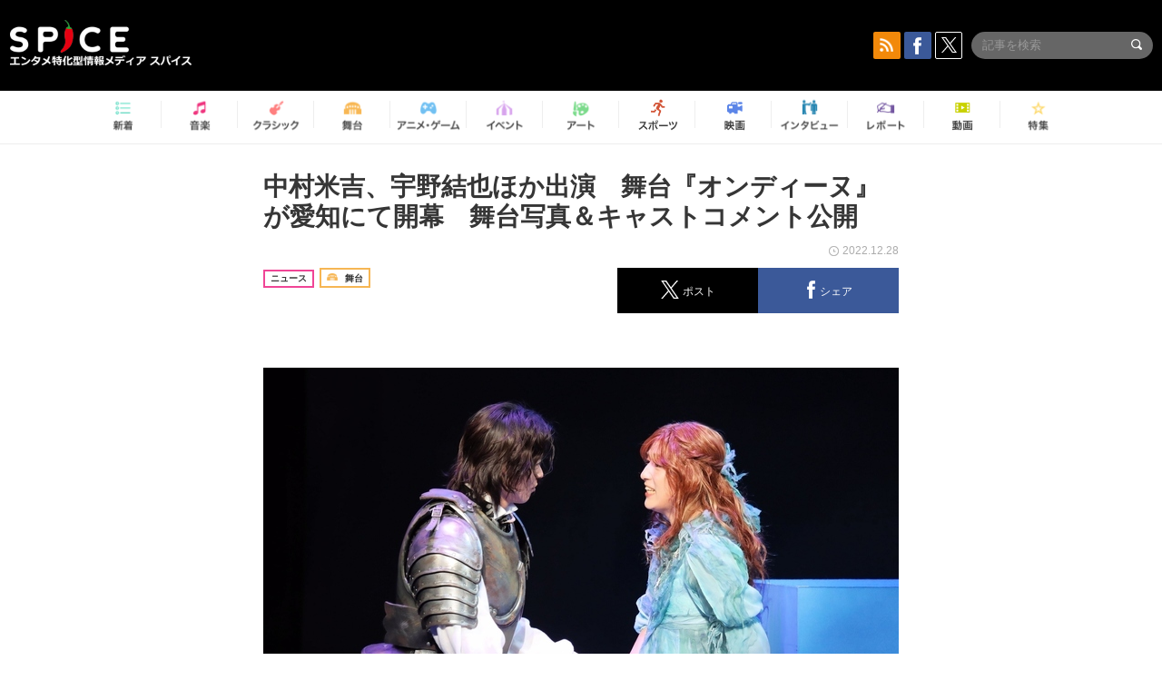

--- FILE ---
content_type: text/html; charset=UTF-8
request_url: https://spice.eplus.jp/articles/312797
body_size: 119520
content:
<!DOCTYPE html>
<html xmlns="http://www.w3.org/1999/xhtml" lang="ja">
    <head>
        <meta http-equiv="Content-Type" content="text/html; charset=UTF-8" />
<title>中村米吉、宇野結也ほか出演　舞台『オンディーヌ』が愛知にて開幕　舞台写真＆キャストコメント公開 | SPICE - エンタメ特化型情報メディア スパイス</title>

<meta http-equiv="Content-Language" content="ja">
<meta name="google" content="notranslate">

<meta name="viewport" content="width=device-width, initial-scale=1.0, minimum-scale=1.0, maximum-scale=1.0, user-scalable=no" />
<meta http-equiv="X-UA-Compatible" content="IE=edge,chrome=1" />

<meta name="description" content="中村米吉、宇野結也ほか出演　舞台『オンディーヌ』が愛知にて開幕　舞台写真＆キャストコメント公開">
<meta name="copyright" content="Copyright eplus inc. All Rights Reserved." />

<meta property="og:title" content="中村米吉、宇野結也ほか出演　舞台『オンディーヌ』が愛知にて開幕　舞台写真＆キャストコメント公開 | SPICE - エンタメ特化型情報メディア スパイス" />
<meta property="og:type" content="article" />
<meta property="og:image" content="https://spice.eplus.jp/images/PDFMpKspnCY5i7EfY125sKJZTi82aBcsq0y3uvXXkoj77qEDqnJERNf5F8MHW2I1" />
<meta property="og:url" content="https://spice.eplus.jp/articles/312797" />
<meta property="og:site_name" content="SPICE（スパイス）｜エンタメ特化型情報メディア スパイス" />
<meta property="og:description" content="中村米吉、宇野結也ほか出演　舞台『オンディーヌ』が愛知にて開幕　舞台写真＆キャストコメント公開" />
<meta property="fb:app_id" content="491697727652745" />
<meta name="twitter:card" content="summary_large_image">
<meta name="twitter:site" content="@spice_topics">
<meta name="twitter:title" content="中村米吉、宇野結也ほか出演　舞台『オンディーヌ』が愛知にて開幕　舞台写真＆キャストコメント公開 | SPICE - エンタメ特化型情報メディア スパイス">
<meta name="twitter:description" content="中村米吉、宇野結也ほか出演　舞台『オンディーヌ』が愛知にて開幕　舞台写真＆キャストコメント公開">
<meta name="twitter:image:src" content="https://spice.eplus.jp/images/PDFMpKspnCY5i7EfY125sKJZTi82aBcsq0y3uvXXkoj77qEDqnJERNf5F8MHW2I1">

<link rel="shortcut icon" type="image/x-icon" href="/img/favicon.ico" />
<link rel="icon" sizes="16x16" href="/img/icons/logo/16x16.png">
<link rel="icon" sizes="32x32" href="/img/icons/logo/32x32.png">
<link rel="icon" sizes="57x57" href="/img/icons/logo/57x57.png">
<link rel="icon" sizes="60x60" href="/img/icons/logo/60x60.png">
<link rel="icon" sizes="70x70" href="/img/icons/logo/70x70.png">
<link rel="icon" sizes="72x72" href="/img/icons/logo/72x72.png">
<link rel="icon" sizes="76x76" href="/img/icons/logo/76x76.png">
<link rel="icon" sizes="96x96" href="/img/icons/logo/96x96.png">
<link rel="icon" sizes="114x114" href="/img/icons/logo/114x114.png">
<link rel="icon" sizes="144x144" href="/img/icons/logo/144x144.png">
<link rel="icon" sizes="120x120" href="/img/icons/logo/120x120.png">
<link rel="apple-touch-icon" type="image/png" sizes="96x96" href="/img/icons/logo/96x96.png">
<link rel="apple-touch-icon" type="image/png" sizes="114x114" href="/img/icons/logo/114x114.png">
<link rel="apple-touch-icon" type="image/png" sizes="144x144" href="/img/icons/logo/144x144.png">
<link rel="apple-touch-icon" type="image/png" sizes="120x120" href="/img/icons/logo/120x120.png">
<link rel="apple-touch-icon" type="image/png" sizes="150x150" href="/img/icons/logo/150x150.png">
<link rel="apple-touch-icon" type="image/png" sizes="152x152" href="/img/icons/logo/152x152.png">
<link rel="apple-touch-icon" type="image/png" sizes="160x160" href="/img/icons/logo/160x160.png">
<link rel="apple-touch-icon" type="image/png" sizes="196x196" href="/img/icons/logo/196x196.png">
<link rel="apple-touch-icon" type="image/png" sizes="310x310" href="/img/icons/logo/310x310.png">
<meta name="msapplication-TileColor" content="#fff">
<meta name="msapplication-square70x70logo" content="/img/icons/logo/70x70.png"/>
<meta name="msapplication-square150x150logo" content="/img/icons/logo/150x150.png"/>
<meta name="msapplication-wide310x150logo" content="/img/icons/logo/310x150.png"/>
<meta name="msapplication-square310x310logo" content="/img/icons/logo/310x310.png"/>
<meta name="theme-color" content="#1e1e1e">

<meta name="apple-mobile-web-app-title" content="SPICE">

<meta name="apple-itunes-app" content="app-id=465887673">
<meta name="google-play-app" content="app-id=jp.eplus.android.all.app">

<link rel="prev" href="https://spice.eplus.jp/articles/312790" />
<link rel="next" href="https://spice.eplus.jp/articles/312804" />
<link rel="canonical" href="https://spice.eplus.jp/articles/312797" />

<link rel="amphtml" href="https://spice.eplus.jp/articles/312797/amp" />

<link href="/third_party/bootstrap_customized/css/bootstrap.min.css" rel="stylesheet">
<link rel="stylesheet" href="/third_party/jasny-jquery.smartbanner/jquery.smartbanner.css" type="text/css" media="screen">
<!--Service Specific-->

<link rel="stylesheet" href="/dist/app.min.css"/>
<!--[if lt IE 9]>
<script src="//oss.maxcdn.com/libs/html5shiv/3.7.0/html5shiv.js"></script>
<script src="//oss.maxcdn.com/libs/respond.js/1.3.0/respond.min.js"></script>
<![endif]-->
        <link rel="stylesheet" href="/dist/page/article.css"/>

<script type="text/javascript">
window.dataLayer = window.dataLayer || [];
window.dataLayer.push({'article_genre': '舞台'});
</script>

    </head>

    <body class="drawer drawer-left body-article">
        <script type="text/javascript">
window.__user_cookie_id = 'pNrPDO3wfA01PzbDMQ8U12BTcjgLLtgXbJpb';
</script>
<!-- Google Tag Manager -->
<noscript><iframe src="//www.googletagmanager.com/ns.html?id=GTM-MCRPHL"
height="0" width="0" style="display:none;visibility:hidden"></iframe></noscript>
<script>(function(w,d,s,l,i){w[l]=w[l]||[];w[l].push({'gtm.start':
new Date().getTime(),event:'gtm.js'});var f=d.getElementsByTagName(s)[0],
j=d.createElement(s),dl=l!='dataLayer'?'&l='+l:'';j.async=true;j.src=
'//www.googletagmanager.com/gtm.js?id='+i+dl;f.parentNode.insertBefore(j,f);
})(window,document,'script','dataLayer','GTM-MCRPHL');</script>
<!-- End Google Tag Manager -->

        <div role="banner">
            <div class="drawer-main drawer-default">
                <nav class="drawer-nav slidemenu" role="navigation">
                    <a class="item home clearfix" href="/">
    <div class="media-box"><span class="icon icon-menu home"></span></div><span class="text"> ホームへ戻る</span><span class="icon icon-arrow right gray"></span>
</a>

<h4 class="category-title">特集</h4>
<ul class="featured-list list-unstyled">
        <li>
        <a class="item clearfix" href="https://spice.eplus.jp/featured/0000163038/articles" style="padding-top: 4px;">
        <div class="desc-box featured-desc-box">
            <p>GO-AheadZ</p>
        </div>
        <span class="icon icon-arrow right gray"></span>
        </a>
    </li>
        <li>
        <a class="item clearfix" href="https://spice.eplus.jp/featured/0000172838/articles" style="padding-top: 4px;">
        <div class="desc-box featured-desc-box">
            <p>ショパン国際ピアノ・コンクール</p>
        </div>
        <span class="icon icon-arrow right gray"></span>
        </a>
    </li>
        <li>
        <a class="item clearfix" href="https://spice.eplus.jp/featured/0000120164/articles" style="padding-top: 4px;">
        <div class="desc-box featured-desc-box">
            <p>STAND UP! CLASSIC FESTIVAL</p>
        </div>
        <span class="icon icon-arrow right gray"></span>
        </a>
    </li>
        <li>
        <a class="item clearfix" href="https://spice.eplus.jp/featured/0000166611/articles" style="padding-top: 4px;">
        <div class="desc-box featured-desc-box">
            <p>RUSH BALL 2025 オフィシャルレポート</p>
        </div>
        <span class="icon icon-arrow right gray"></span>
        </a>
    </li>
        <li>
        <a class="item clearfix" href="https://spice.eplus.jp/featured/0000172169/articles" style="padding-top: 4px;">
        <div class="desc-box featured-desc-box">
            <p>BRAHMAN 30th Anniversary</p>
        </div>
        <span class="icon icon-arrow right gray"></span>
        </a>
    </li>
        <li>
        <a class="item clearfix" href="https://spice.eplus.jp/featured/0000172137/articles" style="padding-top: 4px;">
        <div class="desc-box featured-desc-box">
            <p>K-Musical Market</p>
        </div>
        <span class="icon icon-arrow right gray"></span>
        </a>
    </li>
        <li>
        <a class="item clearfix" href="https://spice.eplus.jp/featured/0000171590/articles" style="padding-top: 4px;">
        <div class="desc-box featured-desc-box">
            <p>届け!スタミュミュ愛</p>
        </div>
        <span class="icon icon-arrow right gray"></span>
        </a>
    </li>
        <li>
        <a class="item clearfix" href="https://spice.eplus.jp/featured/0000170284/articles" style="padding-top: 4px;">
        <div class="desc-box featured-desc-box">
            <p>ミュージカル『LAZARUS』上演記念特別連載 ～より楽しみ、理解するために～</p>
        </div>
        <span class="icon icon-arrow right gray"></span>
        </a>
    </li>
        <li>
        <a class="item clearfix" href="https://spice.eplus.jp/featured/0000169895/articles" style="padding-top: 4px;">
        <div class="desc-box featured-desc-box">
            <p>FAVOY</p>
        </div>
        <span class="icon icon-arrow right gray"></span>
        </a>
    </li>
        <li>
        <a class="item clearfix" href="https://spice.eplus.jp/featured/0000170582/articles" style="padding-top: 4px;">
        <div class="desc-box featured-desc-box">
            <p>eplus weekend club</p>
        </div>
        <span class="icon icon-arrow right gray"></span>
        </a>
    </li>
    </ul>
<a class="item link-featured clearfix" href="https://spice.eplus.jp/featured">
    <div class="media-box"><span class="icon icon-menu ico-feature"></span></div><span class="text">特集をもっと見る</span><span class="icon icon-arrow right gray"></span>
</a>


<h4 class="category-title">記事種別</h4>
<ul class="list-unstyled">
    <li><a class="item movie clearfix" href="https://spice.eplus.jp/articles/movies">
        <div class="media-box"><span class="icon icon-menu movie"></span></div><span class="text">動画</span><span class="icon icon-arrow right gray"></span>
        </a></li>
    <li><a class="item interview clearfix" href="/articles/interviews">
        <div class="media-box"><span class="icon icon-menu interview"></span></div><span class="text">インタビュー</span><span class="icon icon-arrow right gray"></span>
    </a></li>
    <li><a class="item report clearfix" href="/articles/reports">
        <div class="media-box"><span class="icon icon-menu report"></span></div><span class="text">レポート</span><span class="icon icon-arrow right gray"></span>
    </a></li>
</ul>

<h4 class="category-title">カテゴリー</h4>
<ul class="list-unstyled">
    <li><a class="item all clearfix" href="https://spice.eplus.jp/articles">
        <div class="media-box"><span class="icon icon-menu all"></span></div><span class="text">新着</span><span class="icon icon-arrow right gray"></span>
        </a></li>
    <li><a class="item music clearfix" href="https://spice.eplus.jp/articles/music">
        <div class="media-box"><span class="icon icon-menu music"></span></div><span class="text">音楽</span><span class="icon icon-arrow right gray"></span>
        </a></li>
    <li><a class="item classic clearfix" href="https://spice.eplus.jp/articles/classic">
        <div class="media-box"><span class="icon icon-menu classic"></span></div><span class="text">クラシック</span><span class="icon icon-arrow right gray"></span>
        </a></li>
    <li><a class="item drama clearfix" href="https://spice.eplus.jp/articles/play">
        <div class="media-box"><span class="icon icon-menu drama"></span></div><span class="text">舞台</span><span class="icon icon-arrow right gray"></span>
        </a></li>
    <li><a class="item game clearfix" href="https://spice.eplus.jp/articles/animation_or_game">
        <div class="media-box"><span class="icon icon-menu game"></span></div><span class="text">アニメ/ゲーム</span><span class="icon icon-arrow right gray"></span>
        </a></li>
    <li><a class="item event clearfix" href="https://spice.eplus.jp/articles/event_or_leisure">
        <div class="media-box"><span class="icon icon-menu event"></span></div><span class="text">イベント/レジャー</span><span class="icon icon-arrow right gray"></span>
        </a></li>
    <li><a class="item art clearfix" href="https://spice.eplus.jp/articles/art">
        <div class="media-box"><span class="icon icon-menu art"></span></div><span class="text">アート</span><span class="icon icon-arrow right gray"></span>
        </a></li>
    <li><a class="item sports clearfix" href="/articles/sports">
        <div class="media-box"><span class="icon icon-menu sports"></span></div><span class="text">スポーツ</span><span class="icon icon-arrow right gray"></span>
    </a></li>
    <li><a class="item cinema clearfix" href="/articles/cinema">
        <div class="media-box"><span class="icon icon-menu cinema"></span></div><span class="text">映画</span><span class="icon icon-arrow right gray"></span>
    </a></li>
</ul>

<div class="item"></div>
                </nav>
            </div>
        </div>

        <div class="drawer-overlay">
            <!-- content -->
            <div class="clearfix">
                <div class="page-body">
                    <header class="app-hidden">
    <div class="site-header clearfix">
                <div class="header-above container">
                        <div id="drawer-btn" class="pull-left visible-xs-block drawer-btn">
                <span class="icon icon-header-menu">&nbsp;</span>
            </div>
                                    <a class="pull-right visible-xs-block" data-toggle="collapse" href="#sp-search" aria-expanded="false" aria-controls="sp-search">
                <span class="icon icon-search">&nbsp;</span>
            </a>
                                    <a class="logo" href="/">&nbsp;</a>

                        <div class="column3-banner-box pull-right hidden-xs clearfix">
                                    <div class="sns-buttons-3column-banner hidden">
                        <a class="sns-text" href="https://www.facebook.com/spiceofficial" target="_blank" style="margin-right:10px;">
                            <span class="btn btn-sns square facebook">
                                <span class="icon icon-facebook"></span>
                            </span>
                            facebook
                        </a>
                        <a href="https://twitter.com/spice_topics" target="_blank" class="sns-text btn btn-sns square twitter">
                            <span class="btn btn-sns square twitter">
                                <span class="icon icon-twitter"></span>
                            </span>
                            twitter
                        </a>
                    </div>
                    <form class="pull-right" id="pc-header-search">
                        <div class="pc-search-wrapper" id="pc-search">
                            <input type="text" class="search-field form-control" name="keywords[]" placeholder="記事を検索"/>
                            <button class="submit" type="submit">
                                <span class="icon icon-search-in-field"></span>
                            </button>
                        </div>
                    </form>
                    <div class="sns-buttons-default pull-right hidden-md">
                        <a href="/rss" class="btn btn-sns square rss">
                            <span class="icon icon-rss"></span>
                        </a>
                        <a href="https://www.facebook.com/spiceofficial" target="_blank" class="btn btn-sns square facebook">
                            <span class="icon icon-facebook"></span>
                        </a>
                        <a href="https://twitter.com/spice_topics" target="_blank" class="btn btn-sns square twitter">
                            <span class="icon icon-twitter"></span>
                        </a>
                    </div>
                
                            </div>
        </div>

                        <div class="sp-search container collapse" id="sp-search">
            <form id="sp-header-search">
                <div class="sp-search-wrapper">
                    <input type="search" class="search-field form-control hidden-sm hidden-md hidden-lg" name="keywords[]" placeholder="記事を検索"/>
                    <button class="submit hidden-sm hidden-md hidden-lg" type="submit">
                        <span class="icon icon-search-in-field"></span>
                    </button>
                </div>
            </form>
        </div>
                    </div>

    <div id="category-menu-wrapper" class=" hidden-xs">
                        
        <!-- begin category-menu -->
        <nav class="category-menu-wrapper grid">
        <ul class="header-category-menu list-unstyled clearfix">
            <li class="rb-sm-only"><a class="rb-top" href="/"> <span class="icon icon-menu-name top"></span> <span class="rb-label">トップ</span></a></li>
            <li><a class="new" href="https://spice.eplus.jp/articles">
                <span class="icon icon-menu-name rb-new"></span>
                <span class="rb-label">新着</span>
                </a></li>
            <li><a class="music" href="https://spice.eplus.jp/articles/music">
                <span class="icon icon-menu-name music"></span>
                <span class="rb-label">音楽</span>
                </a></li>
            <li><a class="classic" href="https://spice.eplus.jp/articles/classic">
                <span class="icon icon-menu-name classic"></span>
                <span class="rb-label">クラシック</span>
                </a></li>
            <li><a class="drama" href="https://spice.eplus.jp/articles/play">
                <span class="icon icon-menu-name drama"></span>
                <span class="rb-label">舞台</span>
                </a></li>
            <li><a class="game" href="https://spice.eplus.jp/articles/animation_or_game">
                <span class="icon icon-menu-name game"></span>
                <span class="rb-label">アニメ・ゲーム</span>
                </a></li>
            <li><a class="event" href="https://spice.eplus.jp/articles/event_or_leisure">
                <span class="icon icon-menu-name event"></span>
                <span class="rb-label">イベント</span>
                </a></li>
            <li><a class="art" href="https://spice.eplus.jp/articles/art">
                <span class="icon icon-menu-name art"></span>
                <span class="rb-label">アート</span>
                </a></li>
            <li><a class="sports" href="https://spice.eplus.jp/articles/sports">
                <span class="icon icon-menu-name sports"></span>
                <span class="rb-label">スポーツ</span>
                </a></li>
            <li><a class="cinema" href="https://spice.eplus.jp/articles/cinema">
                <span class="icon icon-menu-name cinema"></span>
                <span class="rb-label">映画</span>
                </a></li>
            <li><a class="interview" href="https://spice.eplus.jp/articles/interviews">
                <span class="icon icon-menu-name interview"></span>
                <span class="rb-label">インタビュー</span>
                </a></li>
            <li><a class="report" href="https://spice.eplus.jp/articles/reports">
                <span class="icon icon-menu-name report"></span>
                <span class="rb-label">レポート</span>
                </a></li>
            <li><a class="movie" href="https://spice.eplus.jp/articles/movies">
                <span class="icon icon-menu-name movie"></span>
                <span class="rb-label">動画</span>
                </a></li>
            <li><a class="feature" href="https://spice.eplus.jp/featured">
                <span class="icon icon-menu-name feature"></span>
                <span class="rb-label">特集</span>
                </a></li>
        </ul>
        </nav>
        <!-- end category-menu -->
    </div>


    	</header>

                    <div class="container contents-container">

                                                                        <div class="article-page">
                            <main>
                            

<div class="article-detail grid">
    <article class="article-padding">
        <section class="clearfix">
                        <div class="clearfix rb-wrap-article-header">
    <h1 class="article-title first js-side-share-btn-show-pos">中村米吉、宇野結也ほか出演　舞台『オンディーヌ』が愛知にて開幕　舞台写真＆キャストコメント公開</h1>
        <div class="rb-icon-text-area">
        <div class="rb-wrap-icon-text">
                        <div class="icon rb-icon-text rb-icon-text--news">
                                ニュース
            </div>
                        <div class="icon rb-icon-text rb-icon-text--drama">
                                <span class="icon rb-icon-cat rb-icon-cat--drama"></span>
                                舞台
            </div>
                    </div>
    </div>
        <div class="sns-share-area rb-sns-share-area rb-sns-share-area--header">
        <div class="time text-right"> <span class="icon icon-clock"></span> 2022.12.28 </div>
        <ul class="sns-share with-hot list-unstyled clearfix app-hidden">
    <!--<li class="rb-hot">
        <div class="btn btn-share rb-btn-share rb-btn-hot x-hot-spice-button">
            <span class="rb-btn-hot__counter x-text"></span>
            <span class="icon rb-icon-featured"></span>
        </div>
    </li>-->
    <li>
        <button class="btn btn-share rb-btn-share twitter" data-type="twitter" data-url="http://twitter.com/share?count=horizontal&amp;url=https%3A%2F%2Fspice.eplus.jp%2Farticles%2F312797&amp;text=%E4%B8%AD%E6%9D%91%E7%B1%B3%E5%90%89%E3%80%81%E5%AE%87%E9%87%8E%E7%B5%90%E4%B9%9F%E3%81%BB%E3%81%8B%E5%87%BA%E6%BC%94%E3%80%80%E8%88%9E%E5%8F%B0%E3%80%8E%E3%82%AA%E3%83%B3%E3%83%87%E3%82%A3%E3%83%BC%E3%83%8C%E3%80%8F%E3%81%8C%E6%84%9B%E7%9F%A5%E3%81%AB%E3%81%A6%E9%96%8B%E5%B9%95%E3%80%80%E8%88%9E%E5%8F%B0%E5%86%99%E7%9C%9F%EF%BC%86%E3%82%AD%E3%83%A3%E3%82%B9%E3%83%88%E3%82%B3%E3%83%A1%E3%83%B3%E3%83%88%E5%85%AC%E9%96%8B+%7C+SPICE+-+%E3%82%A8%E3%83%B3%E3%82%BF%E3%83%A1%E7%89%B9%E5%8C%96%E5%9E%8B%E6%83%85%E5%A0%B1%E3%83%A1%E3%83%87%E3%82%A3%E3%82%A2+%E3%82%B9%E3%83%91%E3%82%A4%E3%82%B9">
            <span class="icon icon-twitter"></span>
            <span class="action-text">ポスト</span>
        </button>
    </li>
    <li>
        <button class="btn btn-share rb-btn-share facebook" data-type="facebook" data-url="http://www.facebook.com/share.php?u=https%3A%2F%2Fspice.eplus.jp%2Farticles%2F312797">
            <span class="icon icon-facebook"></span>
            <span class="action-text">シェア</span>
        </button>
    </li>
    <li class="visible-xs-block">
        <button class="btn btn-share line" data-type="line" data-url="http://line.me/R/msg/text/?%E4%B8%AD%E6%9D%91%E7%B1%B3%E5%90%89%E3%80%81%E5%AE%87%E9%87%8E%E7%B5%90%E4%B9%9F%E3%81%BB%E3%81%8B%E5%87%BA%E6%BC%94%E3%80%80%E8%88%9E%E5%8F%B0%E3%80%8E%E3%82%AA%E3%83%B3%E3%83%87%E3%82%A3%E3%83%BC%E3%83%8C%E3%80%8F%E3%81%8C%E6%84%9B%E7%9F%A5%E3%81%AB%E3%81%A6%E9%96%8B...%EF%BD%9CSPICE%EF%BD%9Chttps%3A%2F%2Fspice.eplus.jp%2Farticles%2F312797">
            <span class="icon icon-line"></span>
            <span class="action-text">送る</span>
        </button>
    </li>
</ul>
    </div>
</div>
<div class="img-wrapper imgsize100">
    <img src="https://spice.eplus.jp/images/PDFMpKspnCY5i7EfY125sKJZTi82aBcsq0y3uvXXkoj77qEDqnJERNf5F8MHW2I1" alt=" 撮影：山下道大 (C)2022_2023 ArtistJapan"/>
    <p class="img-exp"> 撮影：山下道大 (C)2022_2023 ArtistJapan</p>
</div>
<a class="btn btn-gray-darker btn-view-more" href="/articles/312797/images"><span class="icon icon-zoom"></span>画像を全て表示（10件）</a>

                        <div class="template">
                <p><br />
<span style="font-size:16px"><span style="background-color:rgb(255, 255, 255); color:rgb(34, 34, 34)">2022年12月23日（金）ウインクあいち大ホールにて、</span><span style="background-color:rgb(255, 255, 255); color:rgb(34, 34, 34)"><strong>中村米吉</strong>主演　<strong>舞台『オンディーヌ』</strong>が開幕した。</span><br />
<br />
<span style="background-color:rgb(255, 255, 255); color:rgb(34, 34, 34)">本作は、フランスを代表する劇作家ジャン・</span><span style="background-color:rgb(255, 255, 255); color:rgb(34, 34, 34)">ジロドゥの最高傑作として知られ、</span><span style="background-color:rgb(255, 255, 255); color:rgb(34, 34, 34)">永遠の愛を信じて人間界に入った水の精オンディーヌと遍歴の騎士</span><span style="background-color:rgb(255, 255, 255); color:rgb(34, 34, 34)">ハンスの悲恋を描く。</span><br />
<br />
<span style="background-color:rgb(255, 255, 255); color:rgb(34, 34, 34)">オンディーヌ役は歌舞伎界の若手注目の女方・</span><span style="background-color:rgb(255, 255, 255); color:rgb(34, 34, 34)"><strong>中村米吉</strong>が外部作品初出演として話題に。</span><span style="background-color:rgb(255, 255, 255); color:rgb(34, 34, 34)">水の精であり純粋無垢な15歳のオンディーヌをフレッシュかつチ</span><span style="background-color:rgb(255, 255, 255); color:rgb(34, 34, 34)">ャーミングに演じている。</span><br />
<br />
<span style="background-color:rgb(255, 255, 255); color:rgb(34, 34, 34)">騎士ハンス役の<strong>宇野結也</strong>はホームである愛知で熱演、</span><span style="background-color:rgb(255, 255, 255); color:rgb(34, 34, 34)">またオンディーヌを諭す王妃と水の精役の<strong>紫吹淳</strong>は、</span><span style="background-color:rgb(255, 255, 255); color:rgb(34, 34, 34)">観客を物語の世界にいざなう。</span></span></p>

<p><span style="font-size:16px"><span style="background-color:rgb(255, 255, 255); color:rgb(34, 34, 34)">なお、2023年1月6日（金）からは東京公演が開幕する。</span></span></p>

<div><div class="img-wrapper imgsize80"><img src="https://spice.eplus.jp/images/kaKheHqZV3Np9jmWybQ9kfzXSwm8dkmlW68fiaK037XEWhoFz1HubT910Hq1xqhD/" alt="撮影：山下道大 (C)2022_2023 ArtistJapan" class="img-embed" ><p class="img-exp">撮影：山下道大 (C)2022_2023 ArtistJapan</p></div></div>

<div>
<div><div class="img-wrapper imgsize80"><img src="https://spice.eplus.jp/images/PGnUuvA9MfvLZXtcGiZZ9jSj3DtladdvsOE2cVbv0kviD2MI35GmRfUVVdTz2szp/" alt="撮影：山下道大 (C)2022_2023 ArtistJapan" class="img-embed" ><p class="img-exp">撮影：山下道大 (C)2022_2023 ArtistJapan</p></div></div>

<div><div class="img-wrapper imgsize80"><img src="https://spice.eplus.jp/images/uBrrgcgNjSUoJ8WsFeWSgw299LJWVasGvFWDkjuYIQKhfg2plxfzTvnvJLFreRYf/" alt="撮影：山下道大 (C)2022_2023 ArtistJapan" class="img-embed" ><p class="img-exp">撮影：山下道大 (C)2022_2023 ArtistJapan</p></div></div>

<div><div class="img-wrapper imgsize80"><img src="https://spice.eplus.jp/images/DlgkvGfVr5Ic0eyrUbpmMAF0LQOne64P6qQGO7NYCrNKI9jL1tdzLaA2woRox4xZ/" alt="撮影：山下道大 (C)2022_2023 ArtistJapan" class="img-embed" ><p class="img-exp">撮影：山下道大 (C)2022_2023 ArtistJapan</p></div></div>

<div><div class="img-wrapper imgsize80"><img src="https://spice.eplus.jp/images/dWi8RiGDYaXKfZcKvkfwThQYtZ1juApKkXI6NBlTUY4Ssd0do0NzXQ3qkdUaWLwD/" alt="撮影：山下道大 (C)2022_2023 ArtistJapan" class="img-embed" ><p class="img-exp">撮影：山下道大 (C)2022_2023 ArtistJapan</p></div></div>

<div><div class="img-wrapper imgsize80"><img src="https://spice.eplus.jp/images/YWNr9FWbO5VoAw0KKo8YMjhnhFnY1An0VMR9HRt95dIkbrFtTOSPx2fUR9LlGWXp/" alt="撮影：山下道大 (C)2022_2023 ArtistJapan" class="img-embed" ><p class="img-exp">撮影：山下道大 (C)2022_2023 ArtistJapan</p></div></div>

<div><div class="img-wrapper imgsize100"><img src="https://spice.eplus.jp/images/JPV2ACN14sWC6pceYNG4UZDLLKu8odpRteZ6axl206hraVNOBckbFqQAcCKRih7K/" alt="撮影：山下道大 (C)2022_2023 ArtistJapan" class="img-embed" ><p class="img-exp">撮影：山下道大 (C)2022_2023 ArtistJapan</p></div></div>

<div><div class="img-wrapper imgsize100"><img src="https://spice.eplus.jp/images/L4DOj06galB2EJDAJAIpPuhI0Y6qSm5jJT5I9LOtvjSo2rdoVfElk3bJZDdbdohC/" alt="撮影：山下道大 (C)2022_2023 ArtistJapan" class="img-embed" ><p class="img-exp">撮影：山下道大 (C)2022_2023 ArtistJapan</p></div></div>

<div>
<div><div class="img-wrapper imgsize100"><img src="https://spice.eplus.jp/images/UvzFDJwhXq29Ls8ENOxtRyfcG70hJA86qI4p8HMCJwNfGuwohjwai0yGiBDqS3j5/" alt="撮影：山下道大 (C)2022_2023 ArtistJapan" class="img-embed" ><p class="img-exp">撮影：山下道大 (C)2022_2023 ArtistJapan</p></div></div>

<p><br />
<span style="font-size:16px"><strong><span style="background-color:rgb(255, 255, 255)">キャストコメント</span></strong></span></p>
</div>
</div>

<h3><span style="font-size:16px"><span style="background-color:rgb(204, 204, 204); color:rgb(34, 34, 34)">≪オンディーヌ：中村米吉≫</span></span></h3>

<p><span style="font-size:16px"><span style="background-color:rgb(255, 255, 255); color:rgb(34, 34, 34)">11月末からの稽古を積み重ね、とうとう初日！　</span><span style="background-color:rgb(255, 255, 255); color:rgb(34, 34, 34)">歌舞伎の数日間という短い稽古期間に慣れている身にとっては人生</span><span style="background-color:rgb(255, 255, 255); color:rgb(34, 34, 34)">で一番稽古したことになります。</span><span style="background-color:rgb(255, 255, 255); color:rgb(34, 34, 34)">その上で、</span><span style="background-color:rgb(255, 255, 255); color:rgb(34, 34, 34)">お客様に見ていただく本番はお稽古とは全く違うものだと改めて実</span><span style="background-color:rgb(255, 255, 255); color:rgb(34, 34, 34)">感した初日でした。</span><span style="background-color:rgb(255, 255, 255); color:rgb(34, 34, 34)">物語の終盤。ハンスに助けを求めその胸に飛び込んで、</span><span style="background-color:rgb(255, 255, 255); color:rgb(34, 34, 34)">その温もりを感じた時、（あ、もうすぐおしまいだ）と、</span><span style="background-color:rgb(255, 255, 255); color:rgb(34, 34, 34)">あっという間に時間が経っていたことに気がつきました。</span><span style="background-color:rgb(255, 255, 255); color:rgb(34, 34, 34)">それは稽古ではなかった不思議な体験。</span><span style="background-color:rgb(255, 255, 255); color:rgb(34, 34, 34)">きっと客席の皆様から頂いたパワーで魔法にかけられたのかもしれ</span><span style="background-color:rgb(255, 255, 255); color:rgb(34, 34, 34)">ません。</span><span style="background-color:rgb(255, 255, 255); color:rgb(34, 34, 34)">私自身も皆さんに魔法をかけられるよう、</span><span style="background-color:rgb(255, 255, 255); color:rgb(34, 34, 34)">千穐楽まで少しでも高みを目指していきたいと思っています。</span></span></p>

<h3><span style="font-size:16px"><span style="background-color:rgb(204, 204, 204); color:rgb(34, 34, 34)">≪ハンス：宇野結也≫</span></span></h3>

<p><span style="font-size:16px"><span style="background-color:rgb(255, 255, 255); color:rgb(34, 34, 34)">無事に初日を迎えることができました。</span><span style="background-color:rgb(255, 255, 255); color:rgb(34, 34, 34)">今回、座長・</span><span style="background-color:rgb(255, 255, 255); color:rgb(34, 34, 34)">中村米吉さんの外部公演初主演となる記念すべき作品です。</span><span style="background-color:rgb(255, 255, 255); color:rgb(34, 34, 34)">相手役ということもあり、</span><span style="background-color:rgb(255, 255, 255); color:rgb(34, 34, 34)">稽古期間から緊迫感を持って挑んで参りました。</span><span style="background-color:rgb(255, 255, 255); color:rgb(34, 34, 34)">いざ、</span><span style="background-color:rgb(255, 255, 255); color:rgb(34, 34, 34)">幕が上がると本当に愛くるしいオンディーヌに背中を押され、</span><span style="background-color:rgb(255, 255, 255); color:rgb(34, 34, 34)">緊張感はあるものの自然と笑顔になり、</span><span style="background-color:rgb(255, 255, 255); color:rgb(34, 34, 34)">その時々を楽しく生き抜くことができました。</span><span style="background-color:rgb(255, 255, 255); color:rgb(34, 34, 34)">名古屋での公演を終えると東京での公演となります。</span><span style="background-color:rgb(255, 255, 255); color:rgb(34, 34, 34)">更に魅力を増したオンディーヌという作品に出会えることでしょう</span><span style="background-color:rgb(255, 255, 255); color:rgb(34, 34, 34)">。</span><span style="background-color:rgb(255, 255, 255); color:rgb(34, 34, 34)">皆さまと劇場でお会いできる日を心よりお待ちしております。</span></span></p>

<h3><span style="font-size:16px"><span style="background-color:rgb(204, 204, 204); color:rgb(34, 34, 34)">≪水の精キラ/ベルタ：和久井優≫</span></span></h3>

<p><span style="font-size:16px"><span style="background-color:rgb(255, 255, 255); color:rgb(34, 34, 34)">お稽古期間中、何をしていても常に頭のどこかにオンディーヌのことがありました</span><span style="background-color:rgb(255, 255, 255); color:rgb(34, 34, 34)">。こんなにも一つの作品、</span><span style="background-color:rgb(255, 255, 255); color:rgb(34, 34, 34)">芝居のことばかり考え続ける日々を送れたことはとても幸せでした</span><span style="background-color:rgb(255, 255, 255); color:rgb(34, 34, 34)">が、</span><span style="background-color:rgb(255, 255, 255); color:rgb(34, 34, 34)">お稽古期間中はとにかく目の前のことを夢中にこなして毎日必死だ</span><span style="background-color:rgb(255, 255, 255); color:rgb(34, 34, 34)">ったので、</span><span style="background-color:rgb(255, 255, 255); color:rgb(34, 34, 34)">無事初日を迎えられたことにひとまずホッとしています。しかし、</span><span style="background-color:rgb(255, 255, 255); color:rgb(34, 34, 34)">きっと幕が上がってしまったら終わるのはあっという間。</span><span style="background-color:rgb(255, 255, 255); color:rgb(34, 34, 34)">もう既にちょっぴり寂しい気持ちですが、一瞬一瞬を大切に、</span><span style="background-color:rgb(255, 255, 255); color:rgb(34, 34, 34)">最後まで持てる力を精一杯尽くしたいと思っております。</span></span></p>

<h3><span style="font-size:16px"><span style="background-color:rgb(204, 204, 204); color:rgb(34, 34, 34)">≪水の精サラ/ベルトラン：佐藤和哉（篠笛）≫</span></span></h3>

<p><span style="font-size:16px"><span style="background-color:rgb(255, 255, 255); color:rgb(34, 34, 34)">私にとって、初めての演劇。稽古では、初めてぶつけられた米吉さんの台詞の迫力に、衝撃を受けました。</span><span style="background-color:rgb(255, 255, 255); color:rgb(34, 34, 34)">想像以上のお芝居の難しさに戸惑うことばかりでしたが、</span><span style="background-color:rgb(255, 255, 255); color:rgb(34, 34, 34)">星田先生をはじめ、</span><span style="background-color:rgb(255, 255, 255); color:rgb(34, 34, 34)">共演者の皆様からのアドバイスや優しさのお蔭様で、</span><span style="background-color:rgb(255, 255, 255); color:rgb(34, 34, 34)">少しずつ役割が見えてきて、</span><span style="background-color:rgb(255, 255, 255); color:rgb(34, 34, 34)">なんとか初日を迎えられたことを本当に嬉しく思います。</span><span style="background-color:rgb(255, 255, 255); color:rgb(34, 34, 34)">水の精の世界観に、篠笛の音でどう寄り添い、</span><span style="background-color:rgb(255, 255, 255); color:rgb(34, 34, 34)">仲間の水の精たちと一緒にどう歌うのか、</span><span style="background-color:rgb(255, 255, 255); color:rgb(34, 34, 34)">いろいろな可能性を探究しています。</span><span style="background-color:rgb(255, 255, 255); color:rgb(34, 34, 34)">フランスの古典劇に、新たな息吹が吹き込まれているこの物語に、</span><span style="background-color:rgb(255, 255, 255); color:rgb(34, 34, 34)">篠笛がどのような彩りを添えるのか。</span><span style="background-color:rgb(255, 255, 255); color:rgb(34, 34, 34)">数ある楽しみの一つに加えていただき、</span><span style="background-color:rgb(255, 255, 255); color:rgb(34, 34, 34)">劇場にて体感いただければ幸いです。</span></span></p>

<h3><span style="font-size:16px"><span style="background-color:rgb(204, 204, 204); color:rgb(34, 34, 34)">≪水の精の王/奇術師：市瀬秀和≫</span></span></h3>

<p><span style="font-size:16px"><span style="background-color:rgb(255, 255, 255); color:rgb(34, 34, 34)">愛知での初日の幕が無事にあがりました！　</span><span style="background-color:rgb(255, 255, 255); color:rgb(34, 34, 34)">市瀬、今回は新たな役に挑戦しております！</span><span style="background-color:rgb(255, 255, 255); color:rgb(34, 34, 34)">日本刀も武器も持ちません(笑)</span><br />
<span style="background-color:rgb(255, 255, 255); color:rgb(34, 34, 34)">「水の精の王」&amp;「奇術師」</span><span style="background-color:rgb(255, 255, 255); color:rgb(34, 34, 34)">どんな感じになるのか、是非劇場にて御覧頂きたく思います。</span><span style="background-color:rgb(255, 255, 255); color:rgb(34, 34, 34)">さて本作品「オンディーヌ」とは水の世界と人間界の悲恋の物語！</span><span style="background-color:rgb(255, 255, 255); color:rgb(34, 34, 34)">ですが&hellip;何故か楽しい場面も(笑)　</span><span style="background-color:rgb(255, 255, 255); color:rgb(34, 34, 34)">そして何よりも中村米吉さんのオンディーヌが可愛すぎるのであり</span><span style="background-color:rgb(255, 255, 255); color:rgb(34, 34, 34)">ますっ！　</span></span><span style="font-size:16px"><span style="background-color:rgb(255, 255, 255); color:rgb(34, 34, 34)">目の保養に是非とも(笑)　</span><span style="background-color:rgb(255, 255, 255); color:rgb(34, 34, 34)">カンパニー全員で精一杯の愛をお届けしますっ　</span><br />
<span style="background-color:rgb(255, 255, 255); color:rgb(34, 34, 34)">劇場にてお待ちしております！</span></span></p>

<h3><span style="font-size:16px"><span style="background-color:rgb(204, 204, 204); color:rgb(34, 34, 34)">≪水の精アリ/王妃イゾルデ：紫吹 淳≫</span></span></h3>

<p><span style="font-size:16px"><span style="background-color:rgb(255, 255, 255); color:rgb(34, 34, 34)">初めてご一緒する方も多く私自身もどういった化学反応が起こるか、初日を楽しみにしておりました。</span><span style="background-color:rgb(255, 255, 255); color:rgb(34, 34, 34)">今回あまりお稽古に参加出来なかったのですが、</span><span style="background-color:rgb(255, 255, 255); color:rgb(34, 34, 34)">難しい台詞の持つ力の素晴らしさを改めて感じております。</span><span style="background-color:rgb(255, 255, 255); color:rgb(34, 34, 34)">歌舞伎以外舞台初主演の米吉君、</span><span style="background-color:rgb(255, 255, 255); color:rgb(34, 34, 34)">天真爛漫なオンディーヌは正にハマリ役だと思います。</span><span style="background-color:rgb(255, 255, 255); color:rgb(34, 34, 34)">共演者の皆様が芸達者な方ばかりで笑えたり、</span><span style="background-color:rgb(255, 255, 255); color:rgb(34, 34, 34)">涙したり共感したりの115分。是非足をお運び下さいませ〜。</span></span></p>

                                                                            <div class="rb-article-option" style="margin-bottom: 20px; border: 1px solid #b5b5b5; background-color: #FFF; max-width: 700px;">
                        <h3 style="position: relative; color: #363636; font-size: 16px; margin: 0; padding: 10px 15px; background: #f0f0f0; border-bottom: 1px solid #b5b5b5; margin: 0; font-weight: bold;">
                            <span style="display: inline-block; padding-left: 13px; border-left: 4px solid #ed1c24;">公演情報</span>
                        </h3>
                        <div style="padding: 15px;">
                            <div><strong><span style="font-size:16px"><span style="background-color:rgb(255, 255, 255); color:rgb(34, 34, 34)">『オンディーヌ』</span></span></strong></div><div>&nbsp;
<div><div class="img-wrapper imgsize80" style="margin: 0 0 20px;"><img src="https://spice.eplus.jp/images/XUEyuEbwEBU6vurnGoi6unwhhW2qq4uHIuBVT3e5lypxmVB3UEfrZnABiizpdQnS/" alt="" class="img-embed"></div></div>
<br>
<span style="font-size:14px"><span style="background-color:rgb(255, 255, 255); color:rgb(34, 34, 34)">作：ジャン・ジロドゥ</span><br>
<span style="background-color:rgb(255, 255, 255); color:rgb(34, 34, 34)">上演台本・演出：星田良子</span><br>
<span style="background-color:rgb(255, 255, 255); color:rgb(34, 34, 34)">企画・製作：アーティストジャパン</span><br>
<br>
<span style="background-color:rgb(255, 255, 255); color:rgb(34, 34, 34)">オンディーヌ：中村米吉</span><br>
<span style="background-color:rgb(255, 255, 255); color:rgb(34, 34, 34)">ハンス【Wキャスト】：小澤亮太／宇野結也</span><br>
<span style="background-color:rgb(255, 255, 255); color:rgb(34, 34, 34)">水の精キラ（ベルタ）：和久井優</span><br>
<span style="background-color:rgb(255, 255, 255); color:rgb(34, 34, 34)">水の精サラ（ベルトラン）：佐藤和哉（篠笛）</span><br>
<span style="background-color:rgb(255, 255, 255); color:rgb(34, 34, 34)">水の精ユラ（貴婦人）：白鳥かすが</span><br>
<span style="background-color:rgb(255, 255, 255); color:rgb(34, 34, 34)">水の精ダヤン（国王）：加納 明</span><br>
<span style="background-color:rgb(255, 255, 255); color:rgb(34, 34, 34)">水の精トン（オーギュスト）：我 善導</span><br>
<span style="background-color:rgb(255, 255, 255); color:rgb(34, 34, 34)">水の精セラ（ユージェニー）：宮川安利</span><br>
<span style="background-color:rgb(255, 255, 255); color:rgb(34, 34, 34)">水の精の王（奇術師）：市瀬秀和</span><br>
<span style="background-color:rgb(255, 255, 255); color:rgb(34, 34, 34)">水の精アリ（王妃イゾルデ）：紫吹 淳</span><br>
<br>
<span style="background-color:rgb(255, 255, 255); color:rgb(34, 34, 34)">≪愛知公演≫※終了いたしました※</span><br>
<span style="background-color:rgb(255, 255, 255); color:rgb(34, 34, 34)">期間：2022年12月23日 (金) ～2022年12月25日 (日)</span><br>
<span style="background-color:rgb(255, 255, 255); color:rgb(34, 34, 34)">会場：ウインクあいち 大ホール（愛知県産業労働センター）</span><br>
<br>
<span style="background-color:rgb(255, 255, 255); color:rgb(34, 34, 34)">≪東京公演≫</span><br>
<span style="background-color:rgb(255, 255, 255); color:rgb(34, 34, 34)">期間：2023年1月6日 (金) ～1月11日 (水)</span><br>
<span style="background-color:rgb(255, 255, 255); color:rgb(34, 34, 34)">会場：東京芸術劇場シアターウエスト</span><br>
<span style="background-color:rgb(255, 255, 255); color:rgb(34, 34, 34)">料金：Ｓ席9,500円 Ａ席8,500円（バルコニー席）（全席指定･税込）</span><br>
<span style="background-color:rgb(255, 255, 255); color:rgb(34, 34, 34)">※未就学児はご入場いただけません。</span><br>
<span style="background-color:rgb(255, 255, 255); color:rgb(34, 34, 34)">※Wキャストのスケジュールは公式サイトにてご確認ください。</span><br>
<br>
<span style="background-color:rgb(255, 255, 255); color:rgb(34, 34, 34)">＜アフタートーク＞</span><br>
<span style="background-color:rgb(255, 255, 255); color:rgb(34, 34, 34)">対象公演回の<img class="t_c_sp_svg" src="https://spice.eplus.jp/img/articles/ticket_sp.svg" width="52" height="14" /><img class="t_c_svg" src="https://spice.eplus.jp/img/articles/ticket.svg" width="58" height="14" /><img class="t_c_ie_sp_svg" src="https://spice.eplus.jp/img/articles/ticket_ie_sp.svg" width="52" height="14" /><img class="t_c_ie_svg" src="https://spice.eplus.jp/img/articles/ticket_ie.svg" width="58" height="14" />をお持ちの方がご覧いただけます。</span><br>
<span style="background-color:rgb(255, 255, 255); color:rgb(34, 34, 34)">なお登壇者は急きょ変更になる場合もございますので予めご了承く</span><span style="background-color:rgb(255, 255, 255); color:rgb(34, 34, 34)">ださい。</span><br>
<span style="background-color:rgb(255, 255, 255); color:rgb(34, 34, 34)">▼登壇者</span><br>
<span style="background-color:rgb(255, 255, 255); color:rgb(34, 34, 34)">1月6日(金) 18：30回 &hellip; 中村米吉、宇野結也、MC：我善導</span><br>
<span style="background-color:rgb(255, 255, 255); color:rgb(34, 34, 34)">1月7日(土) 17：30回 &hellip; 中村米吉、小澤亮太、MC：我善導</span><br>
<span style="background-color:rgb(255, 255, 255); color:rgb(34, 34, 34)">1月8日(日) 17：30回 &hellip; 中村米吉、和久井優、MC：市瀬秀和</span><br>
<span style="background-color:rgb(255, 255, 255); color:rgb(34, 34, 34)">1月10日(火) 18：30回 &hellip; 中村米吉、紫吹淳、MC：白鳥かすが</span></span><br>
&nbsp;</div><div><span style="font-size:14px"><span style="background-color:rgb(255, 255, 255); color:rgb(34, 34, 34)">■公式サイト：</span><a href="https://artistjapan.co.jp/ondine2022-2023/" style="color: rgb(17, 85, 204); font-family: Arial, Helvetica, sans-serif; font-size: small; background-color: rgb(255, 255, 255);" target="_blank">https://artistjapan.co.jp/ondine2022-2023/</a><br>
<span style="background-color:rgb(255, 255, 255); color:rgb(34, 34, 34)">Twitter： @aj_ondine</span></span></div>
                <div>
                    <a href="https://eplus.jp/sf/detail/3736570001?utm_source=spice.eplus.jp&utm_medium=referral&utm_campaign=312797" target="_blank" class="btn rb-btn-chicket r-b-c app-hidden" style="position:relative; background: #ec468d url(/img/icons/icon-chicket.png) 0 50% no-repeat; background-size: auto 110px; border: 2px solid #ec468d; margin: 20px 0 0 0; padding: 16px 50px 16px 120px; color: #FFF !important; font-size: 16px; line-height: 1; height: auto; width: 400px; text-align: left; white-space: normal;">
                    <img class="t_l_sp_svg" src="https://spice.eplus.jp/img/articles/ticket_white_sp.svg" width="38" height="10" /><img class="t_l_svg" src="https://spice.eplus.jp/img/articles/ticket_white.svg" width="58" height="16" /><img class="t_l_ie_sp_svg" src="https://spice.eplus.jp/img/articles/ticket_white_ie_sp.svg" width="38" height="10" /><img class="t_l_ie_svg" src="https://spice.eplus.jp/img/articles/ticket_white_ie.svg" width="58" height="16" />購入はこちら<span style="display: block; content: ''; position: absolute; right: 20px; top: 50%; margin-top: -8px; width: 0; height: 0; border-style: solid; border-width: 8px 0 8px 16px; border-color: transparent transparent transparent #ffffff;"></span>
                    </a>
                </div>
            
                        </div>
                    </div>
                                                        
            </div>
            
            
                    </section>

    </article>

    <aside>
                <section>
            <h3 class="secondary-title">SPICER</h3>
            <div class="contents-padding clearfix">
                <div class="spicer-profile-box">
    <div class="spicer-profile clearfix">
        <div class="cell thumb-wrapper">
                        <a href="/spicers/37/articles">
                            <div class="thumb">
                    <div class="thumb-wrap">
                        <img src="https://spice.eplus.jp/images/tlgBoVLumBLA8pwtq5sF5DwzLtPpApTmlRrXqE7wRjUVqGGLpwFtvXIJfzHuKyhI" alt="TheatriX!"/>
                    </div>
                </div>
                <div class="spicer-rank">
                                        <span class="icon icon-spicer"></span>
                                    </div>
                        </a>
                    </div>
        <div class="cell" style="padding-left: 15px;">
                        <a href="/spicers/37/articles">
                            <p class="name">TheatriX!</p>
                        </a>
                        <div class="job">舞台情報専門SPICER</div>
            <ul class="info list-unstyled">
                            </ul>
            <p class="spicer-intro">演劇・ミュージカル・舞台全般の情報をお届けします。</p>
        </div>
    </div>
</div>
            </div>
        </section>
        
        <section>
                        <h3 class="secondary-title">その他の画像</h3>
            <div class="contents-padding">
                <ul class="other-images list-inline text-center">
                                                            <li>
                        <a href="/articles/312797/images/1147519">
                            <div class="thumb">
                                <img class="lazy" src="/img/bg/1.gif" data-original="https://spice.eplus.jp/images/kaKheHqZV3Np9jmWybQ9kfzXSwm8dkmlW68fiaK037XEWhoFz1HubT910Hq1xqhD/small" alt=""/>
                            </div>
                        </a>
                    </li>
                                                                                <li>
                        <a href="/articles/312797/images/1147520">
                            <div class="thumb">
                                <img class="lazy" src="/img/bg/1.gif" data-original="https://spice.eplus.jp/images/uBrrgcgNjSUoJ8WsFeWSgw299LJWVasGvFWDkjuYIQKhfg2plxfzTvnvJLFreRYf/small" alt=""/>
                            </div>
                        </a>
                    </li>
                                                                                <li>
                        <a href="/articles/312797/images/1147521">
                            <div class="thumb">
                                <img class="lazy" src="/img/bg/1.gif" data-original="https://spice.eplus.jp/images/PGnUuvA9MfvLZXtcGiZZ9jSj3DtladdvsOE2cVbv0kviD2MI35GmRfUVVdTz2szp/small" alt=""/>
                            </div>
                        </a>
                    </li>
                                                                                <li>
                        <a href="/articles/312797/images/1147522">
                            <div class="thumb">
                                <img class="lazy" src="/img/bg/1.gif" data-original="https://spice.eplus.jp/images/YWNr9FWbO5VoAw0KKo8YMjhnhFnY1An0VMR9HRt95dIkbrFtTOSPx2fUR9LlGWXp/small" alt=""/>
                            </div>
                        </a>
                    </li>
                                                                                                                                                                                                                                                                </ul>

                <a class="btn btn-gray-darker btn-view-more" href="/articles/312797/images"><span class="icon icon-zoom"></span>画像を全て表示（10件）</a>
            </div>
            
            <div class="sns-share-area app-hidden">
                <ul class="sns-share sns_share_under x-sns-share-count list-unstyled clearfix" id="sns-manual-count">
                    <li>
                        <button class="btn btn-share twitter" data-type="twitter" data-url="http://twitter.com/share?count=horizontal&amp;url=https%3A%2F%2Fspice.eplus.jp%2Farticles%2F312797&amp;text=%E4%B8%AD%E6%9D%91%E7%B1%B3%E5%90%89%E3%80%81%E5%AE%87%E9%87%8E%E7%B5%90%E4%B9%9F%E3%81%BB%E3%81%8B%E5%87%BA%E6%BC%94%E3%80%80%E8%88%9E%E5%8F%B0%E3%80%8E%E3%82%AA%E3%83%B3%E3%83%87%E3%82%A3%E3%83%BC%E3%83%8C%E3%80%8F%E3%81%8C%E6%84%9B%E7%9F%A5%E3%81%AB%E3%81%A6%E9%96%8B%E5%B9%95%E3%80%80%E8%88%9E%E5%8F%B0%E5%86%99%E7%9C%9F%EF%BC%86%E3%82%AD%E3%83%A3%E3%82%B9%E3%83%88%E3%82%B3%E3%83%A1%E3%83%B3%E3%83%88%E5%85%AC%E9%96%8B+%7C+SPICE+-+%E3%82%A8%E3%83%B3%E3%82%BF%E3%83%A1%E7%89%B9%E5%8C%96%E5%9E%8B%E6%83%85%E5%A0%B1%E3%83%A1%E3%83%87%E3%82%A3%E3%82%A2+%E3%82%B9%E3%83%91%E3%82%A4%E3%82%B9">
                            <span class="icon icon-twitter"></span>
                            <span class="action-text">ポスト</span>
                        </button>
                    </li>
                    <li>
                        <button class="btn btn-share facebook" data-type="facebook" data-url="http://www.facebook.com/share.php?u=https%3A%2F%2Fspice.eplus.jp%2Farticles%2F312797" data-layout="box_count">
                            <span class="icon icon-facebook"></span>
                            <span class="action-text">シェア</span>
                        </button>
                    </li>
                    <li>
                        <button class="btn btn-share hatebu" data-type="hatebu" data-url="http://b.hatena.ne.jp/entry/https%3A%2F%2Fspice.eplus.jp%2Farticles%2F312797" data-hatena-bookmark-title="中村米吉、宇野結也ほか出演　舞台『オンディーヌ』が愛知にて開幕　舞台写真＆キャストコメント公開 | SPICE - エンタメ特化型情報メディア スパイス" data-hatena-bookmark-lang="ja">
                            <span class="icon icon-hatebu"></span>
                            <span class="action-text">はてブ</span>
                        </button>
                    </li>
                    <li class="visible-xs-block">
                        <button class="btn btn-share line" data-type="line" data-url="http://line.me/R/msg/text/?%E4%B8%AD%E6%9D%91%E7%B1%B3%E5%90%89%E3%80%81%E5%AE%87%E9%87%8E%E7%B5%90%E4%B9%9F%E3%81%BB%E3%81%8B%E5%87%BA%E6%BC%94%E3%80%80%E8%88%9E%E5%8F%B0%E3%80%8E%E3%82%AA%E3%83%B3%E3%83%87%E3%82%A3%E3%83%BC%E3%83%8C%E3%80%8F%E3%81%8C%E6%84%9B%E7%9F%A5%E3%81%AB%E3%81%A6%E9%96%8B...%EF%BD%9CSPICE%EF%BD%9Chttps%3A%2F%2Fspice.eplus.jp%2Farticles%2F312797">
                            <span class="icon icon-line"></span>
                            <span class="action-text">送る</span>
                        </button>
                    </li>
                    <li class="li_mail_under">
                        <button class="btn btn-share mail" data-type="mail" data-url="mailto:?body=%E4%B8%AD%E6%9D%91%E7%B1%B3%E5%90%89%E3%80%81%E5%AE%87%E9%87%8E%E7%B5%90%E4%B9%9F%E3%81%BB%E3%81%8B%E5%87%BA%E6%BC%94%E3%80%80%E8%88%9E%E5%8F%B0%E3%80%8E%E3%82%AA%E3%83%B3%E3%83%87%E3%82%A3%E3%83%BC%E3%83%8C%E3%80%8F%E3%81%8C%E6%84%9B%E7%9F%A5%E3%81%AB%E3%81%A6%E9%96%8B...%EF%BD%9CSPICE%EF%BD%9Chttps%3A%2F%2Fspice.eplus.jp%2Farticles%2F312797">
                            <span class="icon icon-mail"></span>
                            <span class="action-text">送信</span>
                        </button>
                    </li>
                </ul>

                <a href="/rss" class="btn btn-sns rss">
                    <span class="icon icon-rss"></span> RSSフィードの購読はこちら
                    <span class="icon icon-arrow white right"></span>
                </a>
            </div>

            
            <div class="sns-main-area app-hidden">
                <div class="twitter-main-area">
                    <p class="title">多彩なエンタメ情報をTwitterで発信中<br>SPICE公式アカウントをフォローしよう！</p>

                    <div class="clearfix">
                        <div class="follow-twitter-button left">
                            <p class="category">SPICE総合アカウント</p>
                            <a href="https://twitter.com/spice_topics" class="twitter-follow-button"  data-lang="ja" data-show-count="false">Follow @spice_topics</a>
                        </div>
                        <div class="follow-twitter-button right">
                            <p class="category">音楽</p>
                            <a href="https://twitter.com/spice_mu" class="twitter-follow-button"  data-lang="ja" data-show-count="false">Follow @spice_topics</a>
                        </div>
                        <div class="follow-twitter-button left">
                            <p class="category">演劇 / ミュージカル / ダンス</p>
                            <a href="https://twitter.com/spice_stage" class="twitter-follow-button"  data-lang="ja" data-show-count="false">Follow @spice_topics</a>
                        </div>
                        <div class="follow-twitter-button right">
                            <p class="category">アニメ / ゲーム</p>
                            <a href="https://twitter.com/spice_anige" class="twitter-follow-button"  data-lang="ja" data-show-count="false">Follow @spice_topics</a>
                        </div>
                    </div>
                </div>
                <div class="facebook-main-area">
                    <p class="title">この記事が気に入ったら<span class="red">いいね！</span>しよう</p>
                    <div class="fb-like" data-href="https://www.facebook.com/spiceofficial/" data-layout="button_count" data-action="like" data-show-faces="false" data-share="false"></div>
                    <div class="foot">
                        見逃せない <img class="logo" src="/img/logo_footer.png" alt="SPICE"> の最新情報をお届けします
                    </div>
                </div>
            </div>

            <div class="meta-content app-hidden">
                <div class="prev-next-area">
                    <a class="btn btn-gray btn-prev pull-left " href="/articles/312790"><span class="icon icon-arrow black left"></span> 前の記事</a>
                    <a class="btn btn-gray btn-next pull-right " href="/articles/312804">次の記事 <span class="icon icon-arrow black right"></span></a>
                </div>
            </div>
        </section>
    </aside>
</div>





                            </main>
                            <aside>
                                
<section class="grid js-relation-tag-list app-hidden">
    <h3 class="title-underline" style="margin-bottom:0;">
        <span class="icon icon-tag-o"></span> 関連キーワード
    </h3>
    <ul class="tag-list list-inline">
        <li><a href="https://spice.eplus.jp/featured/0000001515/articles" class="js-tracking-event" data-tracking-id="0000001515" data-tracking-type="keyword"><span class="icon icon-tag-orange"></span>紫吹淳</a></li>
        <li><a href="https://spice.eplus.jp/featured/0000044222/articles" class="js-tracking-event" data-tracking-id="0000044222" data-tracking-type="keyword"><span class="icon icon-tag-orange"></span>市瀬秀和</a></li>
        <li><a href="https://spice.eplus.jp/featured/0000047388/articles" class="js-tracking-event" data-tracking-id="0000047388" data-tracking-type="keyword"><span class="icon icon-tag-orange"></span>小澤亮太</a></li>
        <li><a href="https://spice.eplus.jp/featured/0000066458/articles" class="js-tracking-event" data-tracking-id="0000066458" data-tracking-type="keyword"><span class="icon icon-tag-orange"></span>佐藤和哉</a></li>
        <li><a href="https://spice.eplus.jp/featured/0000081784/articles" class="js-tracking-event" data-tracking-id="0000081784" data-tracking-type="keyword"><span class="icon icon-tag-orange"></span>中村米吉</a></li>
        <li><a href="https://spice.eplus.jp/featured/0000083692/articles" class="js-tracking-event" data-tracking-id="0000083692" data-tracking-type="keyword"><span class="icon icon-tag-orange"></span>和久井優</a></li>
        <li><a href="https://spice.eplus.jp/featured/0000086765/articles" class="js-tracking-event" data-tracking-id="0000086765" data-tracking-type="keyword"><span class="icon icon-tag-orange"></span>我善導</a></li>
        <li><a href="https://spice.eplus.jp/featured/0000097654/articles" class="js-tracking-event" data-tracking-id="0000097654" data-tracking-type="keyword"><span class="icon icon-tag-orange"></span>宇野結也</a></li>
    </ul>
</section>

<section id="result-area" class="grid genre-news latest-list-aside">
    <h2 class="title-underline" style="margin-bottom:0;"> <span class="icon icon-article"></span> 関連記事 </h2>
    <ul class="article-list list-unstyled news-container change-after-render">
        
     
                    <li>
                <a class="cell desc-left" href="/articles/343209">
                    <h5 class="title"><span class="js-ellipsis">七之助の女暫、松緑の鬼次拍子舞、隼人の女殺油地獄　祝祭感から凄惨美まで、歌舞伎らしさ満喫の歌舞伎座『壽 初春大歌舞伎』夜の部観劇レポート</span></h5>
                    <div class="info clearfix">
                        <div class="time full-width">
                            <span class="icon icon-clock"></span>
                            <span class="time-text js-ellipsis-sp">
                                                                    2026.1.9 ｜ SPICER                                                            </span>
                        </div>
                                                <div class="type clearfix">
                            <div class="rb-wrap-icon-text">
                                                                <div class="icon rb-icon-text rb-icon-text--report">
                                                                        <span class="icon rb-icon-cat rb-icon-cat--report"></span>
                                                                        レポート
                                </div>
                                                                <div class="icon rb-icon-text rb-icon-text--drama">
                                                                        <span class="icon rb-icon-cat rb-icon-cat--drama"></span>
                                                                        舞台
                                </div>
                                                            </div>
                        </div>
                                            </div>
                </a>
                <a class="thumb cell" href="/articles/343209">
                                                                    <div class="thumb-wrap imgLiquid_bgSize imgLiquid_ready" style="background-image: url('https://spice.eplus.jp/images/GlsKzuZrc5ky8orZvOWWzSPlIQ5pd6LTyadlzX9w1EqaNxTu5lEZzDRWJHoP48ak/small'); background-size: contain; background-position: center 50%; background-repeat: no-repeat;">
                                                        <img loading="lazy" class="" src="https://spice.eplus.jp/images/GlsKzuZrc5ky8orZvOWWzSPlIQ5pd6LTyadlzX9w1EqaNxTu5lEZzDRWJHoP48ak/small" data-original="https://spice.eplus.jp/images/GlsKzuZrc5ky8orZvOWWzSPlIQ5pd6LTyadlzX9w1EqaNxTu5lEZzDRWJHoP48ak/small" alt="七之助の女暫、松緑の鬼次拍子舞、隼人の女殺油地獄　祝祭感から凄惨美まで、歌舞伎らしさ満喫の歌舞伎座『壽 初春大歌舞伎』夜の部観劇レポート" style="display: none;">
                        </div>
                                                            </a>
            </li>
             
                    <li>
                <a class="cell desc-left" href="/articles/343189">
                    <h5 class="title"><span class="js-ellipsis">尾上松也、中村米吉ら出演　若手歌舞伎俳優の登竜門『新春浅草歌舞伎2024』を1月よりテレビ初放送</span></h5>
                    <div class="info clearfix">
                        <div class="time full-width">
                            <span class="icon icon-clock"></span>
                            <span class="time-text js-ellipsis-sp">
                                                                    2026.1.6 ｜ SPICER                                                            </span>
                        </div>
                                                <div class="type clearfix">
                            <div class="rb-wrap-icon-text">
                                                                <div class="icon rb-icon-text rb-icon-text--news">
                                                                        ニュース
                                </div>
                                                                <div class="icon rb-icon-text rb-icon-text--drama">
                                                                        <span class="icon rb-icon-cat rb-icon-cat--drama"></span>
                                                                        舞台
                                </div>
                                                            </div>
                        </div>
                                            </div>
                </a>
                <a class="thumb cell" href="/articles/343189">
                                                                    <div class="thumb-wrap imgLiquid_bgSize imgLiquid_ready" style="background-image: url('https://spice.eplus.jp/images/gc9IUoHNE4jrinC1o3xTjJEGmXi8UFV9MrHesfmY62uQzRkkgeR4UeqyjzlrSByc/small'); background-size: contain; background-position: center 50%; background-repeat: no-repeat;">
                                                        <img loading="lazy" class="" src="https://spice.eplus.jp/images/gc9IUoHNE4jrinC1o3xTjJEGmXi8UFV9MrHesfmY62uQzRkkgeR4UeqyjzlrSByc/small" data-original="https://spice.eplus.jp/images/gc9IUoHNE4jrinC1o3xTjJEGmXi8UFV9MrHesfmY62uQzRkkgeR4UeqyjzlrSByc/small" alt="尾上松也、中村米吉ら出演　若手歌舞伎俳優の登竜門『新春浅草歌舞伎2024』を1月よりテレビ初放送" style="display: none;">
                        </div>
                                                            </a>
            </li>
             
                    <li>
                <a class="cell desc-left" href="/articles/342522">
                    <h5 class="title"><span class="js-ellipsis">中村梅雀、紫吹淳ら出演　歌と生演奏を交えて描く人情劇、オールディーズ・ミュージカル『リトル・ダーリン』の上演が決定</span></h5>
                    <div class="info clearfix">
                        <div class="time full-width">
                            <span class="icon icon-clock"></span>
                            <span class="time-text js-ellipsis-sp">
                                                                    2025.12.4 ｜ SPICER                                                            </span>
                        </div>
                                                <div class="type clearfix">
                            <div class="rb-wrap-icon-text">
                                                                <div class="icon rb-icon-text rb-icon-text--news">
                                                                        ニュース
                                </div>
                                                                <div class="icon rb-icon-text rb-icon-text--drama">
                                                                        <span class="icon rb-icon-cat rb-icon-cat--drama"></span>
                                                                        舞台
                                </div>
                                                            </div>
                        </div>
                                            </div>
                </a>
                <a class="thumb cell" href="/articles/342522">
                                                                    <div class="thumb-wrap imgLiquid_bgSize imgLiquid_ready" style="background-image: url('https://spice.eplus.jp/images/MmWvnvmdWk2HXoz28l79Ke54Vs8cRfLYAKYGFGSpCIEzXZLfttkMx8uplbBVcTuC/small'); background-size: contain; background-position: center 50%; background-repeat: no-repeat;">
                                                        <img loading="lazy" class="" src="https://spice.eplus.jp/images/MmWvnvmdWk2HXoz28l79Ke54Vs8cRfLYAKYGFGSpCIEzXZLfttkMx8uplbBVcTuC/small" data-original="https://spice.eplus.jp/images/MmWvnvmdWk2HXoz28l79Ke54Vs8cRfLYAKYGFGSpCIEzXZLfttkMx8uplbBVcTuC/small" alt="中村梅雀、紫吹淳ら出演　歌と生演奏を交えて描く人情劇、オールディーズ・ミュージカル『リトル・ダーリン』の上演が決定" style="display: none;">
                        </div>
                                                            </a>
            </li>
             
                    <li>
                <a class="cell desc-left" href="/articles/341999">
                    <h5 class="title"><span class="js-ellipsis">巳之助の弁慶、雀右衛門と扇雀の道行、松緑家ゆかりの鳥獣戯画、愛之助の男伊達！　歌舞伎座11月「昼の部」レポート</span></h5>
                    <div class="info clearfix">
                        <div class="time full-width">
                            <span class="icon icon-clock"></span>
                            <span class="time-text js-ellipsis-sp">
                                                                    2025.11.13 ｜ SPICER                                                            </span>
                        </div>
                                                <div class="type clearfix">
                            <div class="rb-wrap-icon-text">
                                                                <div class="icon rb-icon-text rb-icon-text--report">
                                                                        <span class="icon rb-icon-cat rb-icon-cat--report"></span>
                                                                        レポート
                                </div>
                                                                <div class="icon rb-icon-text rb-icon-text--drama">
                                                                        <span class="icon rb-icon-cat rb-icon-cat--drama"></span>
                                                                        舞台
                                </div>
                                                            </div>
                        </div>
                                            </div>
                </a>
                <a class="thumb cell" href="/articles/341999">
                                                                    <div class="thumb-wrap imgLiquid_bgSize imgLiquid_ready" style="background-image: url('https://spice.eplus.jp/images/GzJg1eIMCFMwP0A2OhNpPcvM97CI97LMzzE0QHBLDSOEYo6ygjbTjEeHOPbKqU4q/small'); background-size: contain; background-position: center 50%; background-repeat: no-repeat;">
                                                        <img loading="lazy" class="" src="https://spice.eplus.jp/images/GzJg1eIMCFMwP0A2OhNpPcvM97CI97LMzzE0QHBLDSOEYo6ygjbTjEeHOPbKqU4q/small" data-original="https://spice.eplus.jp/images/GzJg1eIMCFMwP0A2OhNpPcvM97CI97LMzzE0QHBLDSOEYo6ygjbTjEeHOPbKqU4q/small" alt="巳之助の弁慶、雀右衛門と扇雀の道行、松緑家ゆかりの鳥獣戯画、愛之助の男伊達！　歌舞伎座11月「昼の部」レポート" style="display: none;">
                        </div>
                                                            </a>
            </li>
             
                    <li>
                <a class="cell desc-left" href="/articles/341907">
                    <h5 class="title"><span class="js-ellipsis">三谷かぶき『歌舞伎絶対続魂』で、幸四郎・愛之助・獅童・彌十郎・鴈治郎が渾身の右往左往！　歌舞伎座11月公演「夜の部」レポート</span></h5>
                    <div class="info clearfix">
                        <div class="time full-width">
                            <span class="icon icon-clock"></span>
                            <span class="time-text js-ellipsis-sp">
                                                                    2025.11.9 ｜ SPICER                                                            </span>
                        </div>
                                                <div class="type clearfix">
                            <div class="rb-wrap-icon-text">
                                                                <div class="icon rb-icon-text rb-icon-text--report">
                                                                        <span class="icon rb-icon-cat rb-icon-cat--report"></span>
                                                                        レポート
                                </div>
                                                                <div class="icon rb-icon-text rb-icon-text--drama">
                                                                        <span class="icon rb-icon-cat rb-icon-cat--drama"></span>
                                                                        舞台
                                </div>
                                                            </div>
                        </div>
                                            </div>
                </a>
                <a class="thumb cell" href="/articles/341907">
                                                                    <div class="thumb-wrap imgLiquid_bgSize imgLiquid_ready" style="background-image: url('https://spice.eplus.jp/images/iOTTKIy3X6wSwJZPqdzG8EfXhz5KU1eDe9ymeNGclmdd7JnNd6gWMKWl8kq39M7M/small'); background-size: contain; background-position: center 50%; background-repeat: no-repeat;">
                                                        <img loading="lazy" class="" src="https://spice.eplus.jp/images/iOTTKIy3X6wSwJZPqdzG8EfXhz5KU1eDe9ymeNGclmdd7JnNd6gWMKWl8kq39M7M/small" data-original="https://spice.eplus.jp/images/iOTTKIy3X6wSwJZPqdzG8EfXhz5KU1eDe9ymeNGclmdd7JnNd6gWMKWl8kq39M7M/small" alt="三谷かぶき『歌舞伎絶対続魂』で、幸四郎・愛之助・獅童・彌十郎・鴈治郎が渾身の右往左往！　歌舞伎座11月公演「夜の部」レポート" style="display: none;">
                        </div>
                                                            </a>
            </li>
                </ul>
</section>

<section class="grid app-hidden">
    <h3 class="title-underline" style="margin-bottom:0;">
        関連サイト
    </h3>
    <ul class="list-bordered list-unstyled">
                <li><a class="clearfix" href="https://artistjapan.co.jp/ondine2022-2023/" target="_blank">
                <span class="title">公式サイト</span><span class="icon icon-arrow right gray pull-right"></span>
        </a></li>
            </ul>
</section>



<!-- begin article-ranking -->
<section class="grid app-hidden">
    <h3 class="title-underline rb-reset-mb">
    <span class="icon icon-ranking"></span> 人気記事ランキング
</h3>
<ul class="tab-spice-custom list-unstyled">
        <li class="active">
        <a class="js-tab-ellipsis" href="#daily-" data-toggle="tab">Daily</a>
    </li>
        <li class="">
        <a class="js-tab-ellipsis" href="#weekly-" data-toggle="tab">Weekly</a>
    </li>
        <li class="">
        <a class="js-tab-ellipsis" href="#monthly-" data-toggle="tab">Monthly</a>
    </li>
     
</ul>
<div class="tab-content">
        <div role="tabpanel" class="tab-pane active" id="daily-">
                <ul class="list-bordered list-ranking list-unstyled">
                        <li><a href="/articles/343496">
                <div class="cell" style="width:40px;">
                    <span class="label label-ranking" style="margin: -3px 10px 0 0;vertical-align: middle;">
                        <span class="num">1</span> 位
                    </span>
                </div>
                <div class="cell">
                    <span class="title js-ellipsis">巨人3月開催オープン戦でスペシャル体験も！　日本ハム戦など7試合が1/27から先行販売</span>
                </div>
            </a></li>
                        <li><a href="/articles/343530">
                <div class="cell" style="width:40px;">
                    <span class="label label-ranking" style="margin: -3px 10px 0 0;vertical-align: middle;">
                        <span class="num">2</span> 位
                    </span>
                </div>
                <div class="cell">
                    <span class="title js-ellipsis">吉田羊主演 舞台『リチャード三世』上演決定　森新太郎演出、愛希れいか、中越典子、篠井英介、渡辺いっけい らが出演</span>
                </div>
            </a></li>
                        <li><a href="/articles/343016">
                <div class="cell" style="width:40px;">
                    <span class="label label-ranking" style="margin: -3px 10px 0 0;vertical-align: middle;">
                        <span class="num">3</span> 位
                    </span>
                </div>
                <div class="cell">
                    <span class="title js-ellipsis">「いつもそばにいてくれた」ハローキティとわたしの50年を辿る『Hello Kitty展-わたしが変わるとキティも変わる-』名古屋会場の見どころを紹介</span>
                </div>
            </a></li>
                        <li><a href="/articles/343140">
                <div class="cell" style="width:40px;">
                    <span class="label label-ranking" style="margin: -3px 10px 0 0;vertical-align: middle;">
                        <span class="num">4</span> 位
                    </span>
                </div>
                <div class="cell">
                    <span class="title js-ellipsis">レキシとオシャレキシ(上原ひろみ)、12年ぶりツアー開催</span>
                </div>
            </a></li>
                        <li><a href="/articles/343506">
                <div class="cell" style="width:40px;">
                    <span class="label label-ranking" style="margin: -3px 10px 0 0;vertical-align: middle;">
                        <span class="num">5</span> 位
                    </span>
                </div>
                <div class="cell">
                    <span class="title js-ellipsis">戸塚祥太・加藤和樹・辰巳雄大・JUON・上口耕平　5人のファイナルステージを飾る『BACKBEAT』メインビジュアルが公開</span>
                </div>
            </a></li>
             
        </ul>
            </div>
        <div role="tabpanel" class="tab-pane " id="weekly-">
                <ul class="list-bordered list-ranking list-unstyled">
                        <li><a href="/articles/343385">
                <div class="cell" style="width:40px;">
                    <span class="label label-ranking" style="margin: -3px 10px 0 0;vertical-align: middle;">
                        <span class="num">1</span> 位
                    </span>
                </div>
                <div class="cell">
                    <span class="title js-ellipsis">阿部サダヲ、広瀬すず、深津絵里ら出演、NODA・MAP『華氏マイナス320°』　野田秀樹直筆コメント＆メインビジュアルなど公開</span>
                </div>
            </a></li>
                        <li><a href="/articles/342961">
                <div class="cell" style="width:40px;">
                    <span class="label label-ranking" style="margin: -3px 10px 0 0;vertical-align: middle;">
                        <span class="num">2</span> 位
                    </span>
                </div>
                <div class="cell">
                    <span class="title js-ellipsis">藤井フミヤ、墓参りするほど愛するウィーンの画家に「見せたい」と絶賛、没入型展覧会『クリムト・アライブ 大阪展』の注目ポイントとは</span>
                </div>
            </a></li>
                        <li><a href="/articles/343477">
                <div class="cell" style="width:40px;">
                    <span class="label label-ranking" style="margin: -3px 10px 0 0;vertical-align: middle;">
                        <span class="num">3</span> 位
                    </span>
                </div>
                <div class="cell">
                    <span class="title js-ellipsis">埼玉で開催の『VIVA LA ROCK 2026』10-FEET、Suchmos、マキシマム ザ ホルモン、Creepy Nutsら第1弾出演アーティスト（28組）を発表</span>
                </div>
            </a></li>
                        <li><a href="/articles/343436">
                <div class="cell" style="width:40px;">
                    <span class="label label-ranking" style="margin: -3px 10px 0 0;vertical-align: middle;">
                        <span class="num">4</span> 位
                    </span>
                </div>
                <div class="cell">
                    <span class="title js-ellipsis">「平成中村座」が浅草に帰ってくる！ 中村勘九郎・中村七之助の出演で『平成中村座 十月大歌舞伎』上演決定</span>
                </div>
            </a></li>
                        <li><a href="/articles/343400">
                <div class="cell" style="width:40px;">
                    <span class="label label-ranking" style="margin: -3px 10px 0 0;vertical-align: middle;">
                        <span class="num">5</span> 位
                    </span>
                </div>
                <div class="cell">
                    <span class="title js-ellipsis">群馬の野外音楽フェスティバル『DOMANNAKA2026』最終発表でJUN SKY WALKER(S)、ライブゾーン（TOSHI-LOW×茂木洋晃）、LOW IQ 01＆THE RHYTHM MAKERS PLUSら決定</span>
                </div>
            </a></li>
             
        </ul>
            </div>
        <div role="tabpanel" class="tab-pane " id="monthly-">
                <ul class="list-bordered list-ranking list-unstyled">
                        <li><a href="/articles/343192">
                <div class="cell" style="width:40px;">
                    <span class="label label-ranking" style="margin: -3px 10px 0 0;vertical-align: middle;">
                        <span class="num">1</span> 位
                    </span>
                </div>
                <div class="cell">
                    <span class="title js-ellipsis">侍ジャパンに大谷翔平ら8選手を選出！　WBC日本戦一部チケットを先行発売中</span>
                </div>
            </a></li>
                        <li><a href="/articles/342545">
                <div class="cell" style="width:40px;">
                    <span class="label label-ranking" style="margin: -3px 10px 0 0;vertical-align: middle;">
                        <span class="num">2</span> 位
                    </span>
                </div>
                <div class="cell">
                    <span class="title js-ellipsis">Fujii Kaze、アジア6箇所を巡るドーム＆スタジアムツアーの開催が決定　日本国内のライブとしては2年ぶり</span>
                </div>
            </a></li>
                        <li><a href="/articles/342942">
                <div class="cell" style="width:40px;">
                    <span class="label label-ranking" style="margin: -3px 10px 0 0;vertical-align: middle;">
                        <span class="num">3</span> 位
                    </span>
                </div>
                <div class="cell">
                    <span class="title js-ellipsis">大阪に『ブルックリン博物館所蔵 特別展 古代エジプト』巡回、音声ガイドは菊池風磨、都ホテルのラウンジでのコラボメニューなど発表</span>
                </div>
            </a></li>
                        <li><a href="/articles/343037">
                <div class="cell" style="width:40px;">
                    <span class="label label-ranking" style="margin: -3px 10px 0 0;vertical-align: middle;">
                        <span class="num">4</span> 位
                    </span>
                </div>
                <div class="cell">
                    <span class="title js-ellipsis">メインはシェイドゥラエフvs朝倉未来！ 12/31『RIZIN師走の超強者祭り』試合順決定</span>
                </div>
            </a></li>
                        <li><a href="/articles/342870">
                <div class="cell" style="width:40px;">
                    <span class="label label-ranking" style="margin: -3px 10px 0 0;vertical-align: middle;">
                        <span class="num">5</span> 位
                    </span>
                </div>
                <div class="cell">
                    <span class="title js-ellipsis">侍ジャパンが阪神、オリックスと対戦！ 3/2-3WBC強化試合のチケットは1/15イープラスで発売</span>
                </div>
            </a></li>
             
        </ul>
            </div>
     
</div>
</section>
<!-- end article-ranking -->



<section id="result-area-section" class="grid genre-news latest-list-aside result-area genre-news-section app-hidden" data-type="article-detail-new">
    <h2 class="title-underline">
        <span class="icon icon-article"></span> 最新記事
    </h2>
    <ul class="article-list list-unstyled news-container news-container-list change-after-render">
    </ul>
    <div id="readmore-box" class="text-center visible-xs-block" style="padding: 15px; display:none;">
        <a id="readmore-detail-new" class="btn btn-gray" href="" style="width:100%;max-width:360px;">最新記事をもっと見る<span class="icon icon-arrow down black pull-right"></span></a>
    </div>
    <a class="grid-footer-link hidden-xs" href="https://spice.eplus.jp/articles">最新記事をもっと見る<span class="icon icon-arrow black right"></span></a>
</section>

<!-- begin POWER PUSH -->
<section class="grid featured-list-aside app-hidden">
    <h3 class="title-underline underline-feature">
        <span class="icon icon-menu ico-featured"></span> POWER PUSH
    </h3>
    <div class="rb-sm-padding rb-sm-padding-btm">
        <ul id="result-power-push-detail-area" class="list-featured list-unstyled clearfix rb-wrap-trans-card rb-set-pc-mb-15 change-after-render">
                        <div class="rb-card">
            <a href="https://spice.eplus.jp/featured/0000163038/articles">
        <div class="rb-card__thumb" style="background-image: url('https://spice.eplus.jp/images/mJjBqzkc30P2HPHqv2Uf14wCtawUJ8ALXFMpMgNnH41KziISu74tPPuAdZrCVFoL');">
                        <img src="/img/thumb-holder.gif" alt="">
        </div>
        <div class="rb-card__text"><p class="rb-js-ellipsis">ＧＯ－ＡｈｅａｄＺ</p></div>
    </a>
    </div>
<div class="rb-card">
            <a href="https://spice.eplus.jp/featured/0000168926/articles">
        <div class="rb-card__thumb" style="background-image: url('https://spice.eplus.jp/images/Ko1aWFLuD7jqXgYZd5cPKQEPoZVrlQpLHMhVKUrJZkic3h8E59kSDFYxlXTrejCm');">
                        <img src="/img/thumb-holder.gif" alt="">
        </div>
        <div class="rb-card__text"><p class="rb-js-ellipsis">一期一会の良い酔いを</p></div>
    </a>
    </div>
<div class="rb-card">
            <a href="https://spice.eplus.jp/featured/0000172838/articles">
        <div class="rb-card__thumb" style="background-image: url('https://spice.eplus.jp/images/LcUKfhO16bMuKyX9UkZyT38LtQ3Kz04YZdnX9Wn99EeVLRaVrhTyyq4DZcPfIln8');">
                        <img src="/img/thumb-holder.gif" alt="">
        </div>
        <div class="rb-card__text"><p class="rb-js-ellipsis">ショパン国際ピアノ・コンクール</p></div>
    </a>
    </div>
<div class="rb-card">
            <a href="https://spice.eplus.jp/featured/0000170582/articles">
        <div class="rb-card__thumb" style="background-image: url('https://spice.eplus.jp/images/IEw9ev2iq5aiSMA9gX6p1nhKnSUxXNZ90GcEK9xhUuKkBhsUYB304LlhvRPe6oIx');">
                        <img src="/img/thumb-holder.gif" alt="">
        </div>
        <div class="rb-card__text"><p class="rb-js-ellipsis">ｅｐｌｕｓ　ｗｅｅｋｅｎｄ　ｃｌｕｂ</p></div>
    </a>
    </div>
<div class="rb-card">
            <a href="https://spice.eplus.jp/featured/0000172137/articles">
        <div class="rb-card__thumb" style="background-image: url('https://spice.eplus.jp/images/pUd2JUq0SjGb9vC3CMNRREYjSRRxY6fKbKCzzpWTjobCGz8WRYa7yWtTlD7ZvbaG');">
                        <img src="/img/thumb-holder.gif" alt="">
        </div>
        <div class="rb-card__text"><p class="rb-js-ellipsis">Ｋ－Ｍｕｓｉｃａｌ　Ｍａｒｋｅｔ</p></div>
    </a>
    </div>
<div class="rb-card">
            <a href="https://spice.eplus.jp/featured/0000171590/articles">
        <div class="rb-card__thumb" style="background-image: url('https://spice.eplus.jp/images/mTyJYx7QzeMEEo8od2UCa0jD1aVIrrXj5L23EAvLgd1bxgx9x6XgADHJC8xeAkj9');">
                        <img src="/img/thumb-holder.gif" alt="">
        </div>
        <div class="rb-card__text"><p class="rb-js-ellipsis">届け！スタミュミュ愛</p></div>
    </a>
    </div>
                    </ul>
                <div class="text-center">
            <a id="readmore-powerpush-detail" class="btn btn-gray rb-btn-gray" href="javascript:;">さらに読み込む<span class="icon icon-arrow down black pull-right"></span></a>
        </div>
            </div>
</section>
<!-- end 特集 -->



<!-- begin popular-tag -->
<section class="grid popular-keyword app-hidden">
    <h3 class="title-underline" style="margin-bottom:0;">
        <span class="icon icon-tag-o"></span> 人気のキーワード
    </h3>
        <ul class="tag-list list-inline">
        <li><a href="https://spice.eplus.jp/featured/0000001529/articles" class="js-tracking-event" data-tracking-id="0000001529" data-tracking-type="keyword"><span class="icon icon-tag-orange"></span>阿部サダヲ</a></li>
        <li><a href="https://spice.eplus.jp/featured/0000001677/articles" class="js-tracking-event" data-tracking-id="0000001677" data-tracking-type="keyword"><span class="icon icon-tag-orange"></span>橋本さとし</a></li>
        <li><a href="https://spice.eplus.jp/featured/0000001538/articles" class="js-tracking-event" data-tracking-id="0000001538" data-tracking-type="keyword"><span class="icon icon-tag-orange"></span>大倉孝二</a></li>
        <li><a href="https://spice.eplus.jp/featured/0000001624/articles" class="js-tracking-event" data-tracking-id="0000001624" data-tracking-type="keyword"><span class="icon icon-tag-orange"></span>高田聖子</a></li>
        <li><a href="https://spice.eplus.jp/featured/0000001052/articles" class="js-tracking-event" data-tracking-id="0000001052" data-tracking-type="keyword"><span class="icon icon-tag-orange"></span>野田秀樹</a></li>
        <li><a href="https://spice.eplus.jp/featured/0000121410/articles" class="js-tracking-event" data-tracking-id="0000121410" data-tracking-type="keyword"><span class="icon icon-tag-orange"></span>NODA・MAP</a></li>
        <li><a href="https://spice.eplus.jp/featured/0000073956/articles" class="js-tracking-event" data-tracking-id="0000073956" data-tracking-type="keyword"><span class="icon icon-tag-orange"></span>広瀬すず</a></li>
        <li><a href="https://spice.eplus.jp/featured/0000001384/articles" class="js-tracking-event" data-tracking-id="0000001384" data-tracking-type="keyword"><span class="icon icon-tag-orange"></span>深津絵里</a></li>
        <li><a href="https://spice.eplus.jp/featured/0000005215/articles" class="js-tracking-event" data-tracking-id="0000005215" data-tracking-type="keyword"><span class="icon icon-tag-orange"></span>橋爪功</a></li>
        <li><a href="https://spice.eplus.jp/featured/0000087308/articles" class="js-tracking-event" data-tracking-id="0000087308" data-tracking-type="keyword"><span class="icon icon-tag-orange"></span>川上友里</a></li>
    </ul>
    <a class="grid-footer-link" href="https://spice.eplus.jp/keyword">キーワードをもっと見る<span class="icon icon-arrow black right"></span></a>
    </section>
<!-- end popular-tag -->




                            </aside>
                                                        <div class="breadcrumb-area hidden-xs">
                                <div class="container breadcrumb-container">
                                    <ul class="list-inline list-unstyled">
                                                                                <li>
                                                                                        <a href="https://eplus.jp">イープラス</a>
                                                                                        <span class="icon icon-arrow gray right"></span>                                        </li>
                                                                                <li>
                                                                                        <a href="https://eplus.jp/sf/word/0000081784">中村米吉</a>
                                                                                        <span class="icon icon-arrow gray right"></span>                                        </li>
                                                                                <li>
                                                                                        中村米吉、宇野結也ほか出演　舞台『オンディーヌ』が愛知にて開幕　舞台写真＆キャストコメント公開
                                                                                                                                </li>
                                                                            </ul>
                                </div>
                            </div>
                                                    </div>
                        
                                            </div>
                    <div id="page-bottom-buttons" class="page-bottom-buttons visible-xs-block">
    <div class="container clearfix">
                <a class="btn-page-bottom pull-left app-hidden" href="" data-type="share">
            <span class="btn-img share"></span>
        </a>
                <a class="btn-page-bottom pull-right" href="" data-type="totop">
            <span class="btn-img totop"></span>
        </a>
    </div>
</div>

<div id="page-bottom-buttons-bg" class="action-sheet-backdrop"></div>
<div id="page-bottom-buttons-sheet" class="action-sheet">
    <div class="container">
        <div class="action-outer">
            <div class="title item">シェア / 保存先を選択</div>
            <ul class="list-unstyled">
                <li>
                    <a class="item" href="javascript:" data-type="facebook" data-url="http://www.facebook.com/share.php?u=https%3A%2F%2Fspice.eplus.jp%2Farticles%2F312797">facebook</a>
                </li>
                <li>
                    <a class="item" href="javascript:" data-type="twitter" data-url="http://twitter.com/share?count=horizontal&amp;url=https%3A%2F%2Fspice.eplus.jp%2Farticles%2F312797&amp;text=%E4%B8%AD%E6%9D%91%E7%B1%B3%E5%90%89%E3%80%81%E5%AE%87%E9%87%8E%E7%B5%90%E4%B9%9F%E3%81%BB%E3%81%8B%E5%87%BA%E6%BC%94%E3%80%80%E8%88%9E%E5%8F%B0%E3%80%8E%E3%82%AA%E3%83%B3%E3%83%87%E3%82%A3%E3%83%BC%E3%83%8C%E3%80%8F%E3%81%8C%E6%84%9B%E7%9F%A5%E3%81%AB%E3%81%A6%E9%96%8B%E5%B9%95%E3%80%80%E8%88%9E%E5%8F%B0%E5%86%99%E7%9C%9F%EF%BC%86%E3%82%AD%E3%83%A3%E3%82%B9%E3%83%88%E3%82%B3%E3%83%A1%E3%83%B3%E3%83%88%E5%85%AC%E9%96%8B%20%7C%20SPICE%20-%20%E3%82%A8%E3%83%B3%E3%82%BF%E3%83%A1%E7%89%B9%E5%8C%96%E5%9E%8B%E6%83%85%E5%A0%B1%E3%83%A1%E3%83%87%E3%82%A3%E3%82%A2%20%E3%82%B9%E3%83%91%E3%82%A4%E3%82%B9">twitter</a>
                </li>
                <li>
                    <a class="item" href="javascript:" data-type="line" data-url="http://line.me/R/msg/text/?%E4%B8%AD%E6%9D%91%E7%B1%B3%E5%90%89%E3%80%81%E5%AE%87%E9%87%8E%E7%B5%90%E4%B9%9F%E3%81%BB%E3%81%8B%E5%87%BA%E6%BC%94%E3%80%80%E8%88%9E%E5%8F%B0%E3%80%8E%E3%82%AA%E3%83%B3%E3%83%87%E3%82%A3%E3%83%BC%E3%83%8C%E3%80%8F%E3%81%8C%E6%84%9B%E7%9F%A5%E3%81%AB%E3%81%A6%E9%96%8B...%EF%BD%9CSPICE%EF%BD%9Chttps%3A%2F%2Fspice.eplus.jp%2Farticles%2F312797">LINE</a>
                </li>
                <li>
                    <a class="item" href="javascript:" data-type="mail" data-url="mailto:?body=%E4%B8%AD%E6%9D%91%E7%B1%B3%E5%90%89%E3%80%81%E5%AE%87%E9%87%8E%E7%B5%90%E4%B9%9F%E3%81%BB%E3%81%8B%E5%87%BA%E6%BC%94%E3%80%80%E8%88%9E%E5%8F%B0%E3%80%8E%E3%82%AA%E3%83%B3%E3%83%87%E3%82%A3%E3%83%BC%E3%83%8C%E3%80%8F%E3%81%8C%E6%84%9B%E7%9F%A5%E3%81%AB%E3%81%A6%E9%96%8B...%EF%BD%9CSPICE%EF%BD%9Chttps%3A%2F%2Fspice.eplus.jp%2Farticles%2F312797">メール</a>
                </li>
            </ul>
        </div>
    </div>
    <div class="container">
        <div class="action-outer cancel">
            <a class="item" href="javascript:" data-type="cancel">キャンセル</a>
        </div>
    </div>
</div>
                    <!-- begin footer -->
<footer class="site-footer js-side-share-btn-hide-pos">
    <div class="container">
                        
                <a class="totop-button-pc hidden-xs" href=""><span class="icon icon-arrow white up"></span></a>
        <div class="pc-footer hidden-xs">
            <a class="logo" href="/"></a>
                        <div class="row">
                <div class="col-sm-6 col-md-5 col-lg-6 pull-left">
                    <div class="container-fluid">
                                                <div class="row fb-page" data-href="https://www.facebook.com/spiceofficial" data-height="120" data-hide-cover="false" data-show-facepile="true" data-show-posts="false"><div class="fb-xfbml-parse-ignore"><blockquote cite="https://www.facebook.com/facebook"><a href="https://www.facebook.com/facebook">Facebook</a></blockquote></div></div>
                        <div class="row top-buffer">
                            <a href="https://twitter.com/spice_topics" class="twitter-follow-button" data-show-count="false" data-lang="ja">@spice_topicsさんをフォロー</a>
                        </div>
                                            </div>
                </div>
                <div class="col-sm-6 col-md-5 col-lg-4">
                    <div class="col-sm-7 col-md-6">
                        <ul class="footer-category-link list-unstyled">
                            <li><a class="music" href="https://spice.eplus.jp/articles/music">- 音楽</a></li>
                            <li><a class="drama" href="https://spice.eplus.jp/articles/play">- 舞台</a></li>
                            <li><a class="event" href="https://spice.eplus.jp/articles/event_or_leisure">- イベント・レジャー</a></li>
                            <li><a class="classic" href="https://spice.eplus.jp/articles/classic">- クラシック</a></li>
                            <li><a class="game" href="https://spice.eplus.jp/articles/animation_or_game">- アニメ・ゲーム</a></li>
                            <li><a class="art" href="https://spice.eplus.jp/articles/art">- アート</a></li>
                            <li><a class="sports-rb" href="https://spice.eplus.jp/articles/sports">- スポーツ</a></li>
                            <li><a class="cinema-rb" href="https://spice.eplus.jp/articles/cinema">- 映画</a></li>
                        </ul>
                    </div>
                    <div class="col-sm-5 col-md-6">
                        <ul class="footer-category-link list-unstyled">
                            <li><a class="movie" href="https://spice.eplus.jp/articles/movies">- 動画</a></li>
                            <li><a class="search-color1" href="https://spice.eplus.jp/article/search?type_ids%5B%5D=101">- ニュース</a></li>
                            <li><a class="search-color2" href="https://spice.eplus.jp/articles/interviews">- インタビュー</a></li>
                            <li><a class="search-color3" href="https://spice.eplus.jp/articles/reports">- レポート</a></li>
                            <li><a class="search-color4" href="https://spice.eplus.jp/article/search?type_ids%5B%5D=104">- コラム</a></li>
                            <li><a class="featured" href="https://spice.eplus.jp/featured">- 特集</a></li>
                        </ul>
                    </div>
                </div>
                <div class="col-sm-12 col-md-2 col-lg2">
                    <ul class="footer-static-link list-unstyled">
                        <li><a href="https://corp.eplus.jp/" target="_blank">運営会社</a></li>
						<li><a href="/partner">記事提供一覧</a></li>
                        <li><a href="/inquiry">掲載依頼 / お問い合わせ</a></li>
                        <li><a href="/recruitment">採用情報</a></li>
                        <li><a href="/policy">利用規約</a></li>
                        <li><a href="https://eplus.jp/sf/law/privacy" target="_blank">プライバシーポリシー</a></li>
                    </ul>
                    <div class="footer-static-link jasrac"><img src="/img/icons/jasrac.jpg" alt=""><span>JASRAC許諾第9008487009Y31018号</span></div>
                </div>

                <div class="text-center">
                    <a href="/rss" class="btn btn-sns rss">
                        <span class="icon icon-rss"></span> RSSフィードの購読はこちら
                        <span class="icon icon-arrow white right"></span>
                    </a>
                </div>
            </div>
        </div>
                <small>Copyright eplus inc. All Rights Reserved.</small>
    </div>
</footer>
<!-- end footer -->
                </div>
            </div>
        </div>

        <script src="/dist/core.min.js" type="text/javascript"></script>
<script src="/dist/app.min.js" type="text/javascript"></script>

<script type="text/javascript">
Spice.config = {
    baseUrl: 'https://spice.eplus.jp/',
    apiUrl: 'https://spice.eplus.jp/api',
    appAccess: false
};
_.extend(App.config, Spice.config);

var Eplus = Eplus || {};
(function(){
    Eplus.App = Eplus.App || {};
    Eplus.App.optimizePage = function() {
        $('.app-hidden').hide();
        $('body.body-article .page-body').css('padding-top', '0px');
        $('body.body-static .page-body').css('padding-top', '0px');
        $('.body-article .sns-share-area').css('padding-bottom', '0px');
    };
})();
</script>



<div id="fb-root">
</div>
<script type="text/javascript">
$(function(){
    var p = App.pageApp || {};
    var c = p.config || {};
    if(p.cls){
        Spice.app = new p.cls(c);
    }else{
        Spice.app = new App.GlobalView(c);
    }
});
</script>

<script>
// facebook plugin (like button, share button, footer)
(function(d, s, id) {
var js, fjs = d.getElementsByTagName(s)[0];
if (d.getElementById(id)) return;
js = d.createElement(s); js.id = id;
js.src = "//connect.facebook.net/ja_JP/sdk.js#xfbml=1&version=v2.3&appId=491697727652745";
fjs.parentNode.insertBefore(js, fjs);
}(document, 'script', 'facebook-jssdk'));

// twitter (follow button, tweet button)
window.twttr = (function(d,s,id){var js,fjs=d.getElementsByTagName(s)[0],t=window.twttr||{};if(d.getElementById(id)) return t;js=d.createElement(s);js.id=id;js.src="https://platform.twitter.com/widgets.js";fjs.parentNode.insertBefore(js,fjs);t._e=[];t.ready=function(f){t._e.push(f);};return t;}(document,"script","twitter-wjs"));
</script>

<script type="text/javascript" src="https://b.st-hatena.com/js/bookmark_button.js" charset="utf-8" async="async"></script>

<script type="text/javascript" src="https://www.dropbox.com/static/api/2/dropins.js" id="dropboxjs" data-app-key="jxfifukdkngq634"></script>

<script type="text/javascript" src="https://jsoon.digitiminimi.com/js/widgetoon.js"></script>
<script type="text/javascript" src="/third_party/ellipsis.js"></script>
<script> widgetoon_main(); </script>

<script>
window.dataLayer.push({
    'event': 'spice_tracker',
    'page': '/tracking/articles/312797',
    'location': 'https://spice.eplus.jp/tracking/articles/312797',
    'cookie_id': window.__user_cookie_id
});

window.dataLayer.push({
    'event': 'spice_tracker',
    'page': '/tracking/spicer/37',
    'location': 'https://spice.eplus.jp/tracking/spicer/37'
});

window.dataLayer.push({
    'event': 'spice_tracker',
    'page': '/tracking/keyword/0000001515',
    'location': 'https://spice.eplus.jp/tracking/keyword/0000001515'
});
window.dataLayer.push({
    'event': 'spice_tracker',
    'page': '/tracking/keyword/0000044222',
    'location': 'https://spice.eplus.jp/tracking/keyword/0000044222'
});
window.dataLayer.push({
    'event': 'spice_tracker',
    'page': '/tracking/keyword/0000047388',
    'location': 'https://spice.eplus.jp/tracking/keyword/0000047388'
});
window.dataLayer.push({
    'event': 'spice_tracker',
    'page': '/tracking/keyword/0000066458',
    'location': 'https://spice.eplus.jp/tracking/keyword/0000066458'
});
window.dataLayer.push({
    'event': 'spice_tracker',
    'page': '/tracking/keyword/0000081784',
    'location': 'https://spice.eplus.jp/tracking/keyword/0000081784'
});
window.dataLayer.push({
    'event': 'spice_tracker',
    'page': '/tracking/keyword/0000083692',
    'location': 'https://spice.eplus.jp/tracking/keyword/0000083692'
});
window.dataLayer.push({
    'event': 'spice_tracker',
    'page': '/tracking/keyword/0000086765',
    'location': 'https://spice.eplus.jp/tracking/keyword/0000086765'
});
window.dataLayer.push({
    'event': 'spice_tracker',
    'page': '/tracking/keyword/0000097654',
    'location': 'https://spice.eplus.jp/tracking/keyword/0000097654'
});

window.dataLayer.push({
    'event': 'spice_tracker',
    'page': '/tracking/article_spicer/37/312797',
    'location': 'https://spice.eplus.jp/tracking/article_spicer/37/312797'
});

window.dataLayer.push({
    'event': 'spice_tracker',
    'page': '/tracking/article_genre/3/312797',
    'location': 'https://spice.eplus.jp/tracking/article_genre/3/312797'
});

window.dataLayer.push({
    'event': 'spice_tracker',
    'page': '/tracking/article_type/101/312797',
    'location': 'https://spice.eplus.jp/tracking/article_type/101/312797/'
});
</script>

<script type="text/javascript">
    App.pageApp = {
        cls: Spice.topView,
        config: {
            collection: new Spice.Collection({
                url: '/api/news/search'
            }),
            req: {
                power_push_detail_total: 15,
                power_push_detail_offset: 0,
                power_push_detail_limit: 6
            },
            searchPowerPushDetailObj: {"not_news_id":"312797","limit":6,"offset":0}
        }
    };
</script>
<script>
    var Eplus = Eplus || {};
    (function(){
        Eplus.App = Eplus.App || {};
        Eplus.App.optimizePage = function() {
            $('.app-hidden').hide();
            $('body.body-article .page-body').css('padding-top', '0px');
            $('.body-article .sns-share-area').css('padding-bottom', '0px');
        };
    })();
</script>

<script>
    $(function() {
        var imgTags = $('img');
        imgTags.attr({onmousedown: 'return false', onselectstart: 'return false'}).css('pointer-events', 'none');

        imgTags.on('contextmenu', function(e) {
            e.preventDefault();
            return false;
        });
    });
</script>


<script type="application/ld+json">
{
  "@context": "http://schema.org",
  "@type": "NewsArticle",
  "mainEntityOfPage":{
    "@type":"WebPage",
    "@id":"http://spice.eplus.jp/articles/312797"
  },
  "headline": "中村米吉、宇野結也ほか出演　舞台『オンディーヌ』が愛知にて開幕　舞台写真＆キャストコメント公開",
  "image": {
    "@type": "ImageObject",
    "url": "https://spice.eplus.jp/images/PDFMpKspnCY5i7EfY125sKJZTi82aBcsq0y3uvXXkoj77qEDqnJERNf5F8MHW2I1.jpg",
    "width":700,
    "height":700
  },
  "datePublished": "2022-12-28T18:27:40+09:00",
  "dateModified": "2022-12-28T18:27:40+09:00",
  "author": {
    "@type":"Person",
    "name":"SPICER"
  },
  "publisher": {
    "@type":"Organization",
    "name":"SPICE",
    "logo": {
      "@type":"ImageObject",
      "url": "http://spice.eplus.jp/img/logo_structured_data.png",
      "width": 600,
      "height": 60
    }
  },
  "description":"中村米吉、宇野結也ほか出演　舞台『オンディーヌ』が愛知にて開幕　舞台写真＆キャストコメント公開",
  "articleBody":" 2022年12月23日（金）ウインクあいち大ホールにて、中村米吉主演　舞台『オンディーヌ』が開幕した。  本作は、フランスを代表する劇作家ジャン・ジロドゥの最高傑作として知られ、永遠の愛を信じて人間界に入った水の精オンディーヌと遍歴の騎士ハンスの悲恋を描く。  オンディーヌ役は歌舞伎界の若手注目の女方・中村米吉が外部作品初出演として話題に。水の精であり純粋無垢な15歳のオンディーヌをフレッシュかつチャーミングに演じている。  騎士ハンス役の宇野結也はホームである愛知で熱演、またオンディーヌを諭す王妃と水の精役の紫吹淳は、観客を物語の世界にいざなう。  なお、2023年1月6日（金）からは東京公演が開幕する。  撮影：山下道大 (C)2022_2023 ArtistJapan   撮影：山下道大 (C)2022_2023 ArtistJapan  撮影：山下道大 (C)2022_2023 ArtistJapan  撮影：山下道大 (C)2022_2023 ArtistJapan  撮影：山下道大 (C)2022_2023 ArtistJapan  撮影：山下道大 (C)2022_2023 ArtistJapan  撮影：山下道大 (C)2022_2023 ArtistJapan  撮影：山下道大 (C)2022_2023 ArtistJapan   撮影：山下道大 (C)2022_2023 ArtistJapan   キャストコメント    ≪オンディーヌ：中村米吉≫  11月末からの稽古を積み重ね、とうとう初日！　歌舞伎の数日間という短い稽古期間に慣れている身にとっては人生で一番稽古したことになります。その上で、お客様に見ていただく本番はお稽古とは全く違うものだと改めて実感した初日でした。物語の終盤。ハンスに助けを求めその胸に飛び込んで、その温もりを感じた時、（あ、もうすぐおしまいだ）と、あっという間に時間が経っていたことに気がつきました。それは稽古ではなかった不思議な体験。きっと客席の皆様から頂いたパワーで魔法にかけられたのかもしれません。私自身も皆さんに魔法をかけられるよう、千穐楽まで少しでも高みを目指していきたいと思っています。  ≪ハンス：宇野結也≫  無事に初日を迎えることができました。今回、座長・中村米吉さんの外部公演初主演となる記念すべき作品です。相手役ということもあり、稽古期間から緊迫感を持って挑んで参りました。いざ、幕が上がると本当に愛くるしいオンディーヌに背中を押され、緊張感はあるものの自然と笑顔になり、その時々を楽しく生き抜くことができました。名古屋での公演を終えると東京での公演となります。更に魅力を増したオンディーヌという作品に出会えることでしょう。皆さまと劇場でお会いできる日を心よりお待ちしております。  ≪水の精キラ/ベルタ：和久井優≫  お稽古期間中、何をしていても常に頭のどこかにオンディーヌのことがありました。こんなにも一つの作品、芝居のことばかり考え続ける日々を送れたことはとても幸せでしたが、お稽古期間中はとにかく目の前のことを夢中にこなして毎日必死だったので、無事初日を迎えられたことにひとまずホッとしています。しかし、きっと幕が上がってしまったら終わるのはあっという間。もう既にちょっぴり寂しい気持ちですが、一瞬一瞬を大切に、最後まで持てる力を精一杯尽くしたいと思っております。  ≪水の精サラ/ベルトラン：佐藤和哉（篠笛）≫  私にとって、初めての演劇。稽古では、初めてぶつけられた米吉さんの台詞の迫力に、衝撃を受けました。想像以上のお芝居の難しさに戸惑うことばかりでしたが、星田先生をはじめ、共演者の皆様からのアドバイスや優しさのお蔭様で、少しずつ役割が見えてきて、なんとか初日を迎えられたことを本当に嬉しく思います。水の精の世界観に、篠笛の音でどう寄り添い、仲間の水の精たちと一緒にどう歌うのか、いろいろな可能性を探究しています。フランスの古典劇に、新たな息吹が吹き込まれているこの物語に、篠笛がどのような彩りを添えるのか。数ある楽しみの一つに加えていただき、劇場にて体感いただければ幸いです。  ≪水の精の王/奇術師：市瀬秀和≫  愛知での初日の幕が無事にあがりました！　市瀬、今回は新たな役に挑戦しております！日本刀も武器も持ちません(笑) 「水の精の王」&amp;amp;「奇術師」どんな感じになるのか、是非劇場にて御覧頂きたく思います。さて本作品「オンディーヌ」とは水の世界と人間界の悲恋の物語！ですが&amp;hellip;何故か楽しい場面も(笑)　そして何よりも中村米吉さんのオンディーヌが可愛すぎるのでありますっ！　目の保養に是非とも(笑)　カンパニー全員で精一杯の愛をお届けしますっ　 劇場にてお待ちしております！  ≪水の精アリ/王妃イゾルデ：紫吹 淳≫  初めてご一緒する方も多く私自身もどういった化学反応が起こるか、初日を楽しみにしておりました。今回あまりお稽古に参加出来なかったのですが、難しい台詞の持つ力の素晴らしさを改めて感じております。歌舞伎以外舞台初主演の米吉君、天真爛漫なオンディーヌは正にハマリ役だと思います。共演者の皆様が芸達者な方ばかりで笑えたり、涙したり共感したりの115分。是非足をお運び下さいませ〜。"
}
</script>

<script>
    var tag = document.createElement('script');
    tag.src = "https://www.youtube.com/iframe_api";
    var firstScriptTag = document.getElementsByTagName('script')[0];
    firstScriptTag.parentNode.insertBefore(tag, firstScriptTag);

    var player;
    function onYouTubeIframeAPIReady() {
        player = new YT.Player('iframePlayer', {
            events: {
                'onStateChange': function(event) {
                    var video_data = event["target"]["getVideoData"]();
                    var label = video_data.video_id+':'+video_data.title;
                    if (event.data == YT.PlayerState.PLAYING) {
                        // 再生
                        dataLayer.push({
                            'event' : 'youtube_start',
                            'video_data' : label
                        });
                        setTimeout(onPlayerPercent, 1000, event["target"]);
                    } else if (event.data == YT.PlayerState.ENDED) {
                        // 完全視聴
                        dataLayer.push({
                            'event' : 'youtube_end',
                            'video_data' : label
                        });
                    }
                }
            }
        });
    }

    function onPlayerPercent(e) {
        if (e["getPlayerState"]() == YT.PlayerState.PLAYING) {
            var t = e["getDuration"]() - e["getCurrentTime"]() <= 1.5 ? 1 : (Math.floor(e["getCurrentTime"]() / e["getDuration"]() * 4) / 4).toFixed(2);
            if ((!e["lastP"] || t > e["lastP"]) && t != 0 && t != 1) {
                var video_data = e["getVideoData"](),
                    label = video_data.video_id+':'+video_data.title;
                e["lastP"] = t;
                dataLayer.push({
                    'event' : 'youtube_playing',
                    'video_data' : label,
                    'video_position' : t*100
                });
            }
            e["lastP"] != 1 && setTimeout(onPlayerPercent, 1000, e);
        }
    }

</script>

<script type="application/ld+json">
    {
        "@context": "http://schema.org",
        "@type": "BreadcrumbList",
        "itemListElement": [
                        {
                "@type": "ListItem",
                "position": 1,
                "item": {
                    "@id": "https://eplus.jp",
                    "name": "TOP"
                }
            },                        {
                "@type": "ListItem",
                "position": 2,
                "item": {
                    "@id": "https://eplus.jp/sf/word/0000081784",
                    "name": "中村米吉"
                }
            }                    ]
    }
</script>

    </body>
</html>


--- FILE ---
content_type: application/javascript
request_url: https://spice.eplus.jp/dist/core.min.js
body_size: 102532
content:
if(!function(t,e){"object"==typeof module&&"object"==typeof module.exports?module.exports=t.document?e(t,!0):function(t){if(!t.document)throw new Error("jQuery requires a window with a document");return e(t)}:e(t)}("undefined"!=typeof window?window:this,function(p,t){function e(t,e){return e.toUpperCase()}var d=[],c=d.slice,m=d.concat,a=d.push,o=d.indexOf,n={},i=n.toString,g=n.hasOwnProperty,y={},r="1.11.1",x=function(t,e){return new x.fn.init(t,e)},s=/^[\s\uFEFF\xA0]+|[\s\uFEFF\xA0]+$/g,l=/^-ms-/,u=/-([\da-z])/gi;function h(t){var e=t.length,n=x.type(t);return"function"!==n&&!x.isWindow(t)&&(!(1!==t.nodeType||!e)||("array"===n||0===e||"number"==typeof e&&0<e&&e-1 in t))}x.fn=x.prototype={jquery:r,constructor:x,selector:"",length:0,toArray:function(){return c.call(this)},get:function(t){return null!=t?t<0?this[t+this.length]:this[t]:c.call(this)},pushStack:function(t){t=x.merge(this.constructor(),t);return t.prevObject=this,t.context=this.context,t},each:function(t,e){return x.each(this,t,e)},map:function(n){return this.pushStack(x.map(this,function(t,e){return n.call(t,e,t)}))},slice:function(){return this.pushStack(c.apply(this,arguments))},first:function(){return this.eq(0)},last:function(){return this.eq(-1)},eq:function(t){var e=this.length,t=+t+(t<0?e:0);return this.pushStack(0<=t&&t<e?[this[t]]:[])},end:function(){return this.prevObject||this.constructor(null)},push:a,sort:d.sort,splice:d.splice},x.extend=x.fn.extend=function(){var t,e,n,i,o,r=arguments[0]||{},s=1,a=arguments.length,l=!1;for("boolean"==typeof r&&(l=r,r=arguments[s]||{},s++),"object"==typeof r||x.isFunction(r)||(r={}),s===a&&(r=this,s--);s<a;s++)if(null!=(i=arguments[s]))for(n in i)o=r[n],r!==(e=i[n])&&(l&&e&&(x.isPlainObject(e)||(t=x.isArray(e)))?(o=t?(t=!1,o&&x.isArray(o)?o:[]):o&&x.isPlainObject(o)?o:{},r[n]=x.extend(l,o,e)):void 0!==e&&(r[n]=e));return r},x.extend({expando:"jQuery"+(r+Math.random()).replace(/\D/g,""),isReady:!0,error:function(t){throw new Error(t)},noop:function(){},isFunction:function(t){return"function"===x.type(t)},isArray:Array.isArray||function(t){return"array"===x.type(t)},isWindow:function(t){return null!=t&&t==t.window},isNumeric:function(t){return!x.isArray(t)&&0<=t-parseFloat(t)},isEmptyObject:function(t){for(var e in t)return!1;return!0},isPlainObject:function(t){if(!t||"object"!==x.type(t)||t.nodeType||x.isWindow(t))return!1;try{if(t.constructor&&!g.call(t,"constructor")&&!g.call(t.constructor.prototype,"isPrototypeOf"))return!1}catch(t){return!1}if(y.ownLast)for(var e in t)return g.call(t,e);for(e in t);return void 0===e||g.call(t,e)},type:function(t){return null==t?t+"":"object"==typeof t||"function"==typeof t?n[i.call(t)]||"object":typeof t},globalEval:function(t){t&&x.trim(t)&&(p.execScript||function(t){p.eval.call(p,t)})(t)},camelCase:function(t){return t.replace(l,"ms-").replace(u,e)},nodeName:function(t,e){return t.nodeName&&t.nodeName.toLowerCase()===e.toLowerCase()},each:function(t,e,n){var i=0,o=t.length,r=h(t);if(n){if(r)for(;i<o&&!1!==e.apply(t[i],n);i++);else for(i in t)if(!1===e.apply(t[i],n))break}else if(r)for(;i<o&&!1!==e.call(t[i],i,t[i]);i++);else for(i in t)if(!1===e.call(t[i],i,t[i]))break;return t},trim:function(t){return null==t?"":(t+"").replace(s,"")},makeArray:function(t,e){e=e||[];return null!=t&&(h(Object(t))?x.merge(e,"string"==typeof t?[t]:t):a.call(e,t)),e},inArray:function(t,e,n){var i;if(e){if(o)return o.call(e,t,n);for(i=e.length,n=n?n<0?Math.max(0,i+n):n:0;n<i;n++)if(n in e&&e[n]===t)return n}return-1},merge:function(t,e){for(var n=+e.length,i=0,o=t.length;i<n;)t[o++]=e[i++];if(n!=n)for(;void 0!==e[i];)t[o++]=e[i++];return t.length=o,t},grep:function(t,e,n){for(var i=[],o=0,r=t.length,s=!n;o<r;o++)!e(t[o],o)!=s&&i.push(t[o]);return i},map:function(t,e,n){var i,o=0,r=t.length,s=[];if(h(t))for(;o<r;o++)null!=(i=e(t[o],o,n))&&s.push(i);else for(o in t)null!=(i=e(t[o],o,n))&&s.push(i);return m.apply([],s)},guid:1,proxy:function(t,e){var n,i;if("string"==typeof e&&(i=t[e],e=t,t=i),x.isFunction(t))return n=c.call(arguments,2),(i=function(){return t.apply(e||this,n.concat(c.call(arguments)))}).guid=t.guid=t.guid||x.guid++,i},now:function(){return+new Date},support:y}),x.each("Boolean Number String Function Array Date RegExp Object Error".split(" "),function(t,e){n["[object "+e+"]"]=e.toLowerCase()});var f=function(n){function d(t,e,n){var i="0x"+e-65536;return i!=i||n?e:i<0?String.fromCharCode(65536+i):String.fromCharCode(i>>10|55296,1023&i|56320)}var t,h,w,r,e,f,p,m,x,u,c,g,_,i,y,v,o,s,b,k="sizzle"+-new Date,T=n.document,C=0,S=0,a=ot(),E=ot(),l=ot(),D=function(t,e){return t===e&&(c=!0),0},N="undefined",M={}.hasOwnProperty,O=[],A=O.pop,$=O.push,j=O.push,L=O.slice,P=O.indexOf||function(t){for(var e=0,n=this.length;e<n;e++)if(this[e]===t)return e;return-1},I="checked|selected|async|autofocus|autoplay|controls|defer|disabled|hidden|ismap|loop|multiple|open|readonly|required|scoped",F="[\\x20\\t\\r\\n\\f]",H="(?:\\\\.|[\\w-]|[^\\x00-\\xa0])+",R=H.replace("w","w#"),Y="\\["+F+"*("+H+")(?:"+F+"*([*^$|!~]?=)"+F+"*(?:'((?:\\\\.|[^\\\\'])*)'|\"((?:\\\\.|[^\\\\\"])*)\"|("+R+"))|)"+F+"*\\]",q=":("+H+")(?:\\((('((?:\\\\.|[^\\\\'])*)'|\"((?:\\\\.|[^\\\\\"])*)\")|((?:\\\\.|[^\\\\()[\\]]|"+Y+")*)|.*)\\)|)",U=new RegExp("^"+F+"+|((?:^|[^\\\\])(?:\\\\.)*)"+F+"+$","g"),W=new RegExp("^"+F+"*,"+F+"*"),B=new RegExp("^"+F+"*([>+~]|"+F+")"+F+"*"),z=new RegExp("="+F+"*([^\\]'\"]*?)"+F+"*\\]","g"),G=new RegExp(q),J=new RegExp("^"+R+"$"),X={ID:new RegExp("^#("+H+")"),CLASS:new RegExp("^\\.("+H+")"),TAG:new RegExp("^("+H.replace("w","w*")+")"),ATTR:new RegExp("^"+Y),PSEUDO:new RegExp("^"+q),CHILD:new RegExp("^:(only|first|last|nth|nth-last)-(child|of-type)(?:\\("+F+"*(even|odd|(([+-]|)(\\d*)n|)"+F+"*(?:([+-]|)"+F+"*(\\d+)|))"+F+"*\\)|)","i"),bool:new RegExp("^(?:"+I+")$","i"),needsContext:new RegExp("^"+F+"*[>+~]|:(even|odd|eq|gt|lt|nth|first|last)(?:\\("+F+"*((?:-\\d)?\\d*)"+F+"*\\)|)(?=[^-]|$)","i")},V=/^(?:input|select|textarea|button)$/i,Q=/^h\d$/i,Z=/^[^{]+\{\s*\[native \w/,K=/^(?:#([\w-]+)|(\w+)|\.([\w-]+))$/,tt=/[+~]/,et=/'|\\/g,nt=new RegExp("\\\\([\\da-f]{1,6}"+F+"?|("+F+")|.)","ig");try{j.apply(O=L.call(T.childNodes),T.childNodes),O[T.childNodes.length].nodeType}catch(t){j={apply:O.length?function(t,e){$.apply(t,L.call(e))}:function(t,e){for(var n=t.length,i=0;t[n++]=e[i++];);t.length=n-1}}}function it(t,e,n,i){var o,r,s,a,l,u,c;if((e?e.ownerDocument||e:T)!==_&&g(e),n=n||[],!t||"string"!=typeof t)return n;if(1!==(o=(e=e||_).nodeType)&&9!==o)return[];if(y&&!i){if(u=K.exec(t))if(c=u[1]){if(9===o){if(!(a=e.getElementById(c))||!a.parentNode)return n;if(a.id===c)return n.push(a),n}else if(e.ownerDocument&&(a=e.ownerDocument.getElementById(c))&&b(e,a)&&a.id===c)return n.push(a),n}else{if(u[2])return j.apply(n,e.getElementsByTagName(t)),n;if((c=u[3])&&h.getElementsByClassName&&e.getElementsByClassName)return j.apply(n,e.getElementsByClassName(c)),n}if(h.qsa&&(!v||!v.test(t))){if(l=a=k,u=e,c=9===o&&t,1===o&&"object"!==e.nodeName.toLowerCase()){for(s=f(t),(a=e.getAttribute("id"))?l=a.replace(et,"\\$&"):e.setAttribute("id",l),l="[id='"+l+"'] ",r=s.length;r--;)s[r]=l+ht(s[r]);u=tt.test(t)&&ct(e.parentNode)||e,c=s.join(",")}if(c)try{return j.apply(n,u.querySelectorAll(c)),n}catch(t){}finally{a||e.removeAttribute("id")}}}return m(t.replace(U,"$1"),e,n,i)}function ot(){var n=[];function i(t,e){return n.push(t+" ")>w.cacheLength&&delete i[n.shift()],i[t+" "]=e}return i}function rt(t){return t[k]=!0,t}function st(t){var e=_.createElement("div");try{return!!t(e)}catch(t){return!1}finally{e.parentNode&&e.parentNode.removeChild(e)}}function at(t,e){for(var n=t.split("|"),i=t.length;i--;)w.attrHandle[n[i]]=e}function lt(t,e){var n=e&&t,i=n&&1===t.nodeType&&1===e.nodeType&&(~e.sourceIndex||1<<31)-(~t.sourceIndex||1<<31);if(i)return i;if(n)for(;n=n.nextSibling;)if(n===e)return-1;return t?1:-1}function ut(s){return rt(function(r){return r=+r,rt(function(t,e){for(var n,i=s([],t.length,r),o=i.length;o--;)t[n=i[o]]&&(t[n]=!(e[n]=t[n]))})})}function ct(t){return t&&typeof t.getElementsByTagName!==N&&t}for(t in h=it.support={},e=it.isXML=function(t){t=t&&(t.ownerDocument||t).documentElement;return!!t&&"HTML"!==t.nodeName},g=it.setDocument=function(t){var l=t?t.ownerDocument||t:T,t=l.defaultView;return l!==_&&9===l.nodeType&&l.documentElement?(i=(_=l).documentElement,y=!e(l),t&&t!==t.top&&(t.addEventListener?t.addEventListener("unload",function(){g()},!1):t.attachEvent&&t.attachEvent("onunload",function(){g()})),h.attributes=st(function(t){return t.className="i",!t.getAttribute("className")}),h.getElementsByTagName=st(function(t){return t.appendChild(l.createComment("")),!t.getElementsByTagName("*").length}),h.getElementsByClassName=Z.test(l.getElementsByClassName)&&st(function(t){return t.innerHTML="<div class='a'></div><div class='a i'></div>",t.firstChild.className="i",2===t.getElementsByClassName("i").length}),h.getById=st(function(t){return i.appendChild(t).id=k,!l.getElementsByName||!l.getElementsByName(k).length}),h.getById?(w.find.ID=function(t,e){if(typeof e.getElementById!==N&&y){t=e.getElementById(t);return t&&t.parentNode?[t]:[]}},w.filter.ID=function(t){var e=t.replace(nt,d);return function(t){return t.getAttribute("id")===e}}):(delete w.find.ID,w.filter.ID=function(t){var e=t.replace(nt,d);return function(t){t=typeof t.getAttributeNode!==N&&t.getAttributeNode("id");return t&&t.value===e}}),w.find.TAG=h.getElementsByTagName?function(t,e){if(typeof e.getElementsByTagName!==N)return e.getElementsByTagName(t)}:function(t,e){var n,i=[],o=0,r=e.getElementsByTagName(t);if("*"!==t)return r;for(;n=r[o++];)1===n.nodeType&&i.push(n);return i},w.find.CLASS=h.getElementsByClassName&&function(t,e){if(typeof e.getElementsByClassName!==N&&y)return e.getElementsByClassName(t)},o=[],v=[],(h.qsa=Z.test(l.querySelectorAll))&&(st(function(t){t.innerHTML="<select msallowclip=''><option selected=''></option></select>",t.querySelectorAll("[msallowclip^='']").length&&v.push("[*^$]="+F+"*(?:''|\"\")"),t.querySelectorAll("[selected]").length||v.push("\\["+F+"*(?:value|"+I+")"),t.querySelectorAll(":checked").length||v.push(":checked")}),st(function(t){var e=l.createElement("input");e.setAttribute("type","hidden"),t.appendChild(e).setAttribute("name","D"),t.querySelectorAll("[name=d]").length&&v.push("name"+F+"*[*^$|!~]?="),t.querySelectorAll(":enabled").length||v.push(":enabled",":disabled"),t.querySelectorAll("*,:x"),v.push(",.*:")})),(h.matchesSelector=Z.test(s=i.matches||i.webkitMatchesSelector||i.mozMatchesSelector||i.oMatchesSelector||i.msMatchesSelector))&&st(function(t){h.disconnectedMatch=s.call(t,"div"),s.call(t,"[s!='']:x"),o.push("!=",q)}),v=v.length&&new RegExp(v.join("|")),o=o.length&&new RegExp(o.join("|")),t=Z.test(i.compareDocumentPosition),b=t||Z.test(i.contains)?function(t,e){var n=9===t.nodeType?t.documentElement:t,e=e&&e.parentNode;return t===e||!(!e||1!==e.nodeType||!(n.contains?n.contains(e):t.compareDocumentPosition&&16&t.compareDocumentPosition(e)))}:function(t,e){if(e)for(;e=e.parentNode;)if(e===t)return!0;return!1},D=t?function(t,e){if(t===e)return c=!0,0;var n=!t.compareDocumentPosition-!e.compareDocumentPosition;return n||(1&(n=(t.ownerDocument||t)===(e.ownerDocument||e)?t.compareDocumentPosition(e):1)||!h.sortDetached&&e.compareDocumentPosition(t)===n?t===l||t.ownerDocument===T&&b(T,t)?-1:e===l||e.ownerDocument===T&&b(T,e)?1:u?P.call(u,t)-P.call(u,e):0:4&n?-1:1)}:function(t,e){if(t===e)return c=!0,0;var n,i=0,o=t.parentNode,r=e.parentNode,s=[t],a=[e];if(!o||!r)return t===l?-1:e===l?1:o?-1:r?1:u?P.call(u,t)-P.call(u,e):0;if(o===r)return lt(t,e);for(n=t;n=n.parentNode;)s.unshift(n);for(n=e;n=n.parentNode;)a.unshift(n);for(;s[i]===a[i];)i++;return i?lt(s[i],a[i]):s[i]===T?-1:a[i]===T?1:0},l):_},it.matches=function(t,e){return it(t,null,null,e)},it.matchesSelector=function(t,e){if((t.ownerDocument||t)!==_&&g(t),e=e.replace(z,"='$1']"),h.matchesSelector&&y&&(!o||!o.test(e))&&(!v||!v.test(e)))try{var n=s.call(t,e);if(n||h.disconnectedMatch||t.document&&11!==t.document.nodeType)return n}catch(t){}return 0<it(e,_,null,[t]).length},it.contains=function(t,e){return(t.ownerDocument||t)!==_&&g(t),b(t,e)},it.attr=function(t,e){(t.ownerDocument||t)!==_&&g(t);var n=w.attrHandle[e.toLowerCase()],n=n&&M.call(w.attrHandle,e.toLowerCase())?n(t,e,!y):void 0;return void 0!==n?n:h.attributes||!y?t.getAttribute(e):(n=t.getAttributeNode(e))&&n.specified?n.value:null},it.error=function(t){throw new Error("Syntax error, unrecognized expression: "+t)},it.uniqueSort=function(t){var e,n=[],i=0,o=0;if(c=!h.detectDuplicates,u=!h.sortStable&&t.slice(0),t.sort(D),c){for(;e=t[o++];)e===t[o]&&(i=n.push(o));for(;i--;)t.splice(n[i],1)}return u=null,t},r=it.getText=function(t){var e,n="",i=0,o=t.nodeType;if(o){if(1===o||9===o||11===o){if("string"==typeof t.textContent)return t.textContent;for(t=t.firstChild;t;t=t.nextSibling)n+=r(t)}else if(3===o||4===o)return t.nodeValue}else for(;e=t[i++];)n+=r(e);return n},(w=it.selectors={cacheLength:50,createPseudo:rt,match:X,attrHandle:{},find:{},relative:{">":{dir:"parentNode",first:!0}," ":{dir:"parentNode"},"+":{dir:"previousSibling",first:!0},"~":{dir:"previousSibling"}},preFilter:{ATTR:function(t){return t[1]=t[1].replace(nt,d),t[3]=(t[3]||t[4]||t[5]||"").replace(nt,d),"~="===t[2]&&(t[3]=" "+t[3]+" "),t.slice(0,4)},CHILD:function(t){return t[1]=t[1].toLowerCase(),"nth"===t[1].slice(0,3)?(t[3]||it.error(t[0]),t[4]=+(t[4]?t[5]+(t[6]||1):2*("even"===t[3]||"odd"===t[3])),t[5]=+(t[7]+t[8]||"odd"===t[3])):t[3]&&it.error(t[0]),t},PSEUDO:function(t){var e,n=!t[6]&&t[2];return X.CHILD.test(t[0])?null:(t[3]?t[2]=t[4]||t[5]||"":n&&G.test(n)&&(e=f(n,!0))&&(e=n.indexOf(")",n.length-e)-n.length)&&(t[0]=t[0].slice(0,e),t[2]=n.slice(0,e)),t.slice(0,3))}},filter:{TAG:function(t){var e=t.replace(nt,d).toLowerCase();return"*"===t?function(){return!0}:function(t){return t.nodeName&&t.nodeName.toLowerCase()===e}},CLASS:function(t){var e=a[t+" "];return e||(e=new RegExp("(^|"+F+")"+t+"("+F+"|$)"))&&a(t,function(t){return e.test("string"==typeof t.className&&t.className||typeof t.getAttribute!==N&&t.getAttribute("class")||"")})},ATTR:function(e,n,i){return function(t){t=it.attr(t,e);return null==t?"!="===n:!n||(t+="","="===n?t===i:"!="===n?t!==i:"^="===n?i&&0===t.indexOf(i):"*="===n?i&&-1<t.indexOf(i):"$="===n?i&&t.slice(-i.length)===i:"~="===n?-1<(" "+t+" ").indexOf(i):"|="===n&&(t===i||t.slice(0,i.length+1)===i+"-"))}},CHILD:function(f,t,e,p,m){var g="nth"!==f.slice(0,3),y="last"!==f.slice(-4),v="of-type"===t;return 1===p&&0===m?function(t){return!!t.parentNode}:function(t,e,n){var i,o,r,s,a,l,u=g!=y?"nextSibling":"previousSibling",c=t.parentNode,d=v&&t.nodeName.toLowerCase(),h=!n&&!v;if(c){if(g){for(;u;){for(r=t;r=r[u];)if(v?r.nodeName.toLowerCase()===d:1===r.nodeType)return!1;l=u="only"===f&&!l&&"nextSibling"}return!0}if(l=[y?c.firstChild:c.lastChild],y&&h){for(a=(i=(o=c[k]||(c[k]={}))[f]||[])[0]===C&&i[1],s=i[0]===C&&i[2],r=a&&c.childNodes[a];r=++a&&r&&r[u]||(s=a=0)||l.pop();)if(1===r.nodeType&&++s&&r===t){o[f]=[C,a,s];break}}else if(h&&(i=(t[k]||(t[k]={}))[f])&&i[0]===C)s=i[1];else for(;(r=++a&&r&&r[u]||(s=a=0)||l.pop())&&((v?r.nodeName.toLowerCase()!==d:1!==r.nodeType)||!++s||(h&&((r[k]||(r[k]={}))[f]=[C,s]),r!==t)););return(s-=m)===p||s%p==0&&0<=s/p}}},PSEUDO:function(t,r){var e,s=w.pseudos[t]||w.setFilters[t.toLowerCase()]||it.error("unsupported pseudo: "+t);return s[k]?s(r):1<s.length?(e=[t,t,"",r],w.setFilters.hasOwnProperty(t.toLowerCase())?rt(function(t,e){for(var n,i=s(t,r),o=i.length;o--;)t[n=P.call(t,i[o])]=!(e[n]=i[o])}):function(t){return s(t,0,e)}):s}},pseudos:{not:rt(function(t){var i=[],o=[],a=p(t.replace(U,"$1"));return a[k]?rt(function(t,e,n,i){for(var o,r=a(t,null,i,[]),s=t.length;s--;)(o=r[s])&&(t[s]=!(e[s]=o))}):function(t,e,n){return i[0]=t,a(i,null,n,o),!o.pop()}}),has:rt(function(e){return function(t){return 0<it(e,t).length}}),contains:rt(function(e){return function(t){return-1<(t.textContent||t.innerText||r(t)).indexOf(e)}}),lang:rt(function(n){return J.test(n||"")||it.error("unsupported lang: "+n),n=n.replace(nt,d).toLowerCase(),function(t){var e;do{if(e=y?t.lang:t.getAttribute("xml:lang")||t.getAttribute("lang"))return(e=e.toLowerCase())===n||0===e.indexOf(n+"-")}while((t=t.parentNode)&&1===t.nodeType);return!1}}),target:function(t){var e=n.location&&n.location.hash;return e&&e.slice(1)===t.id},root:function(t){return t===i},focus:function(t){return t===_.activeElement&&(!_.hasFocus||_.hasFocus())&&!!(t.type||t.href||~t.tabIndex)},enabled:function(t){return!1===t.disabled},disabled:function(t){return!0===t.disabled},checked:function(t){var e=t.nodeName.toLowerCase();return"input"===e&&!!t.checked||"option"===e&&!!t.selected},selected:function(t){return t.parentNode&&t.parentNode.selectedIndex,!0===t.selected},empty:function(t){for(t=t.firstChild;t;t=t.nextSibling)if(t.nodeType<6)return!1;return!0},parent:function(t){return!w.pseudos.empty(t)},header:function(t){return Q.test(t.nodeName)},input:function(t){return V.test(t.nodeName)},button:function(t){var e=t.nodeName.toLowerCase();return"input"===e&&"button"===t.type||"button"===e},text:function(t){return"input"===t.nodeName.toLowerCase()&&"text"===t.type&&(null==(t=t.getAttribute("type"))||"text"===t.toLowerCase())},first:ut(function(){return[0]}),last:ut(function(t,e){return[e-1]}),eq:ut(function(t,e,n){return[n<0?n+e:n]}),even:ut(function(t,e){for(var n=0;n<e;n+=2)t.push(n);return t}),odd:ut(function(t,e){for(var n=1;n<e;n+=2)t.push(n);return t}),lt:ut(function(t,e,n){for(var i=n<0?n+e:n;0<=--i;)t.push(i);return t}),gt:ut(function(t,e,n){for(var i=n<0?n+e:n;++i<e;)t.push(i);return t})}}).pseudos.nth=w.pseudos.eq,{radio:!0,checkbox:!0,file:!0,password:!0,image:!0})w.pseudos[t]=function(e){return function(t){return"input"===t.nodeName.toLowerCase()&&t.type===e}}(t);for(t in{submit:!0,reset:!0})w.pseudos[t]=function(n){return function(t){var e=t.nodeName.toLowerCase();return("input"===e||"button"===e)&&t.type===n}}(t);function dt(){}function ht(t){for(var e=0,n=t.length,i="";e<n;e++)i+=t[e].value;return i}function ft(s,t,e){var a=t.dir,l=e&&"parentNode"===a,u=S++;return t.first?function(t,e,n){for(;t=t[a];)if(1===t.nodeType||l)return s(t,e,n)}:function(t,e,n){var i,o,r=[C,u];if(n){for(;t=t[a];)if((1===t.nodeType||l)&&s(t,e,n))return!0}else for(;t=t[a];)if(1===t.nodeType||l){if((i=(o=t[k]||(t[k]={}))[a])&&i[0]===C&&i[1]===u)return r[2]=i[2];if((o[a]=r)[2]=s(t,e,n))return!0}}}function pt(o){return 1<o.length?function(t,e,n){for(var i=o.length;i--;)if(!o[i](t,e,n))return!1;return!0}:o[0]}function mt(t,e,n,i,o){for(var r,s=[],a=0,l=t.length,u=null!=e;a<l;a++)(r=t[a])&&(n&&!n(r,i,o)||(s.push(r),u&&e.push(a)));return s}function gt(f,p,m,g,y,t){return g&&!g[k]&&(g=gt(g)),y&&!y[k]&&(y=gt(y,t)),rt(function(t,e,n,i){var o,r,s,a=[],l=[],u=e.length,c=t||function(t,e,n){for(var i=0,o=e.length;i<o;i++)it(t,e[i],n);return n}(p||"*",n.nodeType?[n]:n,[]),d=!f||!t&&p?c:mt(c,a,f,n,i),h=m?y||(t?f:u||g)?[]:e:d;if(m&&m(d,h,n,i),g)for(o=mt(h,l),g(o,[],n,i),r=o.length;r--;)(s=o[r])&&(h[l[r]]=!(d[l[r]]=s));if(t){if(y||f){if(y){for(o=[],r=h.length;r--;)(s=h[r])&&o.push(d[r]=s);y(null,h=[],o,i)}for(r=h.length;r--;)(s=h[r])&&-1<(o=y?P.call(t,s):a[r])&&(t[o]=!(e[o]=s))}}else h=mt(h===e?h.splice(u,h.length):h),y?y(null,e,h,i):j.apply(e,h)})}function yt(g,y){function t(t,e,n,i,o){var r,s,a,l=0,u="0",c=t&&[],d=[],h=x,f=t||b&&w.find.TAG("*",o),p=C+=null==h?1:Math.random()||.1,m=f.length;for(o&&(x=e!==_&&e);u!==m&&null!=(r=f[u]);u++){if(b&&r){for(s=0;a=g[s++];)if(a(r,e,n)){i.push(r);break}o&&(C=p)}v&&((r=!a&&r)&&l--,t&&c.push(r))}if(l+=u,v&&u!==l){for(s=0;a=y[s++];)a(c,d,e,n);if(t){if(0<l)for(;u--;)c[u]||d[u]||(d[u]=A.call(i));d=mt(d)}j.apply(i,d),o&&!t&&0<d.length&&1<l+y.length&&it.uniqueSort(i)}return o&&(C=p,x=h),c}var v=0<y.length,b=0<g.length;return v?rt(t):t}return dt.prototype=w.filters=w.pseudos,w.setFilters=new dt,f=it.tokenize=function(t,e){var n,i,o,r,s,a,l,u=E[t+" "];if(u)return e?0:u.slice(0);for(s=t,a=[],l=w.preFilter;s;){for(r in n&&!(i=W.exec(s))||(i&&(s=s.slice(i[0].length)||s),a.push(o=[])),n=!1,(i=B.exec(s))&&(n=i.shift(),o.push({value:n,type:i[0].replace(U," ")}),s=s.slice(n.length)),w.filter)!(i=X[r].exec(s))||l[r]&&!(i=l[r](i))||(n=i.shift(),o.push({value:n,type:r,matches:i}),s=s.slice(n.length));if(!n)break}return e?s.length:s?it.error(t):E(t,a).slice(0)},p=it.compile=function(t,e){var n,i=[],o=[],r=l[t+" "];if(!r){for(n=(e=e||f(t)).length;n--;)((r=function t(e){for(var i,n,o,r=e.length,s=w.relative[e[0].type],a=s||w.relative[" "],l=s?1:0,u=ft(function(t){return t===i},a,!0),c=ft(function(t){return-1<P.call(i,t)},a,!0),d=[function(t,e,n){return!s&&(n||e!==x)||((i=e).nodeType?u:c)(t,e,n)}];l<r;l++)if(n=w.relative[e[l].type])d=[ft(pt(d),n)];else{if((n=w.filter[e[l].type].apply(null,e[l].matches))[k]){for(o=++l;o<r&&!w.relative[e[o].type];o++);return gt(1<l&&pt(d),1<l&&ht(e.slice(0,l-1).concat({value:" "===e[l-2].type?"*":""})).replace(U,"$1"),n,l<o&&t(e.slice(l,o)),o<r&&t(e=e.slice(o)),o<r&&ht(e))}d.push(n)}return pt(d)}(e[n]))[k]?i:o).push(r);(r=l(t,yt(o,i))).selector=t}return r},m=it.select=function(t,e,n,i){var o,r,s,a,l,u="function"==typeof t&&t,c=!i&&f(t=u.selector||t);if(n=n||[],1===c.length){if(2<(r=c[0]=c[0].slice(0)).length&&"ID"===(s=r[0]).type&&h.getById&&9===e.nodeType&&y&&w.relative[r[1].type]){if(!(e=(w.find.ID(s.matches[0].replace(nt,d),e)||[])[0]))return n;u&&(e=e.parentNode),t=t.slice(r.shift().value.length)}for(o=X.needsContext.test(t)?0:r.length;o--&&(s=r[o],!w.relative[a=s.type]);)if((l=w.find[a])&&(i=l(s.matches[0].replace(nt,d),tt.test(r[0].type)&&ct(e.parentNode)||e))){if(r.splice(o,1),!(t=i.length&&ht(r)))return j.apply(n,i),n;break}}return(u||p(t,c))(i,e,!y,n,tt.test(t)&&ct(e.parentNode)||e),n},h.sortStable=k.split("").sort(D).join("")===k,h.detectDuplicates=!!c,g(),h.sortDetached=st(function(t){return 1&t.compareDocumentPosition(_.createElement("div"))}),st(function(t){return t.innerHTML="<a href='#'></a>","#"===t.firstChild.getAttribute("href")})||at("type|href|height|width",function(t,e,n){if(!n)return t.getAttribute(e,"type"===e.toLowerCase()?1:2)}),h.attributes&&st(function(t){return t.innerHTML="<input/>",t.firstChild.setAttribute("value",""),""===t.firstChild.getAttribute("value")})||at("value",function(t,e,n){if(!n&&"input"===t.nodeName.toLowerCase())return t.defaultValue}),st(function(t){return null==t.getAttribute("disabled")})||at(I,function(t,e,n){if(!n)return!0===t[e]?e.toLowerCase():(e=t.getAttributeNode(e))&&e.specified?e.value:null}),it}(p);x.find=f,x.expr=f.selectors,x.expr[":"]=x.expr.pseudos,x.unique=f.uniqueSort,x.text=f.getText,x.isXMLDoc=f.isXML,x.contains=f.contains;var v=x.expr.match.needsContext,b=/^<(\w+)\s*\/?>(?:<\/\1>|)$/,w=/^.[^:#\[\.,]*$/;function _(t,n,i){if(x.isFunction(n))return x.grep(t,function(t,e){return!!n.call(t,e,t)!==i});if(n.nodeType)return x.grep(t,function(t){return t===n!==i});if("string"==typeof n){if(w.test(n))return x.filter(n,t,i);n=x.filter(n,t)}return x.grep(t,function(t){return 0<=x.inArray(t,n)!==i})}x.filter=function(t,e,n){var i=e[0];return n&&(t=":not("+t+")"),1===e.length&&1===i.nodeType?x.find.matchesSelector(i,t)?[i]:[]:x.find.matches(t,x.grep(e,function(t){return 1===t.nodeType}))},x.fn.extend({find:function(t){var e,n=[],i=this,o=i.length;if("string"!=typeof t)return this.pushStack(x(t).filter(function(){for(e=0;e<o;e++)if(x.contains(i[e],this))return!0}));for(e=0;e<o;e++)x.find(t,i[e],n);return(n=this.pushStack(1<o?x.unique(n):n)).selector=this.selector?this.selector+" "+t:t,n},filter:function(t){return this.pushStack(_(this,t||[],!1))},not:function(t){return this.pushStack(_(this,t||[],!0))},is:function(t){return!!_(this,"string"==typeof t&&v.test(t)?x(t):t||[],!1).length}});var k=p.document,T=/^(?:\s*(<[\w\W]+>)[^>]*|#([\w-]*))$/;(x.fn.init=function(t,e){var n,i;if(!t)return this;if("string"!=typeof t)return t.nodeType?(this.context=this[0]=t,this.length=1,this):x.isFunction(t)?void 0!==C.ready?C.ready(t):t(x):(void 0!==t.selector&&(this.selector=t.selector,this.context=t.context),x.makeArray(t,this));if(!(n="<"===t.charAt(0)&&">"===t.charAt(t.length-1)&&3<=t.length?[null,t,null]:T.exec(t))||!n[1]&&e)return(!e||e.jquery?e||C:this.constructor(e)).find(t);if(n[1]){if(e=e instanceof x?e[0]:e,x.merge(this,x.parseHTML(n[1],e&&e.nodeType?e.ownerDocument||e:k,!0)),b.test(n[1])&&x.isPlainObject(e))for(n in e)x.isFunction(this[n])?this[n](e[n]):this.attr(n,e[n]);return this}if((i=k.getElementById(n[2]))&&i.parentNode){if(i.id!==n[2])return C.find(t);this.length=1,this[0]=i}return this.context=k,this.selector=t,this}).prototype=x.fn;var C=x(k),S=/^(?:parents|prev(?:Until|All))/,E={children:!0,contents:!0,next:!0,prev:!0};function D(t,e){for(;(t=t[e])&&1!==t.nodeType;);return t}x.extend({dir:function(t,e,n){for(var i=[],o=t[e];o&&9!==o.nodeType&&(void 0===n||1!==o.nodeType||!x(o).is(n));)1===o.nodeType&&i.push(o),o=o[e];return i},sibling:function(t,e){for(var n=[];t;t=t.nextSibling)1===t.nodeType&&t!==e&&n.push(t);return n}}),x.fn.extend({has:function(t){var e,n=x(t,this),i=n.length;return this.filter(function(){for(e=0;e<i;e++)if(x.contains(this,n[e]))return!0})},closest:function(t,e){for(var n,i=0,o=this.length,r=[],s=v.test(t)||"string"!=typeof t?x(t,e||this.context):0;i<o;i++)for(n=this[i];n&&n!==e;n=n.parentNode)if(n.nodeType<11&&(s?-1<s.index(n):1===n.nodeType&&x.find.matchesSelector(n,t))){r.push(n);break}return this.pushStack(1<r.length?x.unique(r):r)},index:function(t){return t?"string"==typeof t?x.inArray(this[0],x(t)):x.inArray(t.jquery?t[0]:t,this):this[0]&&this[0].parentNode?this.first().prevAll().length:-1},add:function(t,e){return this.pushStack(x.unique(x.merge(this.get(),x(t,e))))},addBack:function(t){return this.add(null==t?this.prevObject:this.prevObject.filter(t))}}),x.each({parent:function(t){t=t.parentNode;return t&&11!==t.nodeType?t:null},parents:function(t){return x.dir(t,"parentNode")},parentsUntil:function(t,e,n){return x.dir(t,"parentNode",n)},next:function(t){return D(t,"nextSibling")},prev:function(t){return D(t,"previousSibling")},nextAll:function(t){return x.dir(t,"nextSibling")},prevAll:function(t){return x.dir(t,"previousSibling")},nextUntil:function(t,e,n){return x.dir(t,"nextSibling",n)},prevUntil:function(t,e,n){return x.dir(t,"previousSibling",n)},siblings:function(t){return x.sibling((t.parentNode||{}).firstChild,t)},children:function(t){return x.sibling(t.firstChild)},contents:function(t){return x.nodeName(t,"iframe")?t.contentDocument||t.contentWindow.document:x.merge([],t.childNodes)}},function(i,o){x.fn[i]=function(t,e){var n=x.map(this,o,t);return(e="Until"!==i.slice(-5)?t:e)&&"string"==typeof e&&(n=x.filter(e,n)),1<this.length&&(E[i]||(n=x.unique(n)),S.test(i)&&(n=n.reverse())),this.pushStack(n)}});var N,M=/\S+/g,O={};function A(){k.addEventListener?(k.removeEventListener("DOMContentLoaded",$,!1),p.removeEventListener("load",$,!1)):(k.detachEvent("onreadystatechange",$),p.detachEvent("onload",$))}function $(){!k.addEventListener&&"load"!==event.type&&"complete"!==k.readyState||(A(),x.ready())}x.Callbacks=function(o){var t,n;o="string"==typeof o?O[o]||(n=O[t=o]={},x.each(t.match(M)||[],function(t,e){n[e]=!0}),n):x.extend({},o);function i(t){for(e=o.memory&&t,s=!0,l=u||0,u=0,a=c.length,r=!0;c&&l<a;l++)if(!1===c[l].apply(t[0],t[1])&&o.stopOnFalse){e=!1;break}r=!1,c&&(d?d.length&&i(d.shift()):e?c=[]:h.disable())}var r,e,s,a,l,u,c=[],d=!o.once&&[],h={add:function(){var t;return c&&(t=c.length,function i(t){x.each(t,function(t,e){var n=x.type(e);"function"===n?o.unique&&h.has(e)||c.push(e):e&&e.length&&"string"!==n&&i(e)})}(arguments),r?a=c.length:e&&(u=t,i(e))),this},remove:function(){return c&&x.each(arguments,function(t,e){for(var n;-1<(n=x.inArray(e,c,n));)c.splice(n,1),r&&(n<=a&&a--,n<=l&&l--)}),this},has:function(t){return t?-1<x.inArray(t,c):!(!c||!c.length)},empty:function(){return c=[],a=0,this},disable:function(){return c=d=e=void 0,this},disabled:function(){return!c},lock:function(){return d=void 0,e||h.disable(),this},locked:function(){return!d},fireWith:function(t,e){return!c||s&&!d||(e=[t,(e=e||[]).slice?e.slice():e],r?d.push(e):i(e)),this},fire:function(){return h.fireWith(this,arguments),this},fired:function(){return!!s}};return h},x.extend({Deferred:function(t){var r=[["resolve","done",x.Callbacks("once memory"),"resolved"],["reject","fail",x.Callbacks("once memory"),"rejected"],["notify","progress",x.Callbacks("memory")]],o="pending",s={state:function(){return o},always:function(){return a.done(arguments).fail(arguments),this},then:function(){var o=arguments;return x.Deferred(function(i){x.each(r,function(t,e){var n=x.isFunction(o[t])&&o[t];a[e[1]](function(){var t=n&&n.apply(this,arguments);t&&x.isFunction(t.promise)?t.promise().done(i.resolve).fail(i.reject).progress(i.notify):i[e[0]+"With"](this===s?i.promise():this,n?[t]:arguments)})}),o=null}).promise()},promise:function(t){return null!=t?x.extend(t,s):s}},a={};return s.pipe=s.then,x.each(r,function(t,e){var n=e[2],i=e[3];s[e[1]]=n.add,i&&n.add(function(){o=i},r[1^t][2].disable,r[2][2].lock),a[e[0]]=function(){return a[e[0]+"With"](this===a?s:this,arguments),this},a[e[0]+"With"]=n.fireWith}),s.promise(a),t&&t.call(a,a),a},when:function(t){function e(e,n,i){return function(t){n[e]=this,i[e]=1<arguments.length?c.call(arguments):t,i===o?u.notifyWith(n,i):--l||u.resolveWith(n,i)}}var o,n,i,r=0,s=c.call(arguments),a=s.length,l=1!==a||t&&x.isFunction(t.promise)?a:0,u=1===l?t:x.Deferred();if(1<a)for(o=new Array(a),n=new Array(a),i=new Array(a);r<a;r++)s[r]&&x.isFunction(s[r].promise)?s[r].promise().done(e(r,i,s)).fail(u.reject).progress(e(r,n,o)):--l;return l||u.resolveWith(i,s),u.promise()}}),x.fn.ready=function(t){return x.ready.promise().done(t),this},x.extend({isReady:!1,readyWait:1,holdReady:function(t){t?x.readyWait++:x.ready(!0)},ready:function(t){if(!0===t?!--x.readyWait:!x.isReady){if(!k.body)return setTimeout(x.ready);(x.isReady=!0)!==t&&0<--x.readyWait||(N.resolveWith(k,[x]),x.fn.triggerHandler&&(x(k).triggerHandler("ready"),x(k).off("ready")))}}}),x.ready.promise=function(t){if(!N)if(N=x.Deferred(),"complete"===k.readyState)setTimeout(x.ready);else if(k.addEventListener)k.addEventListener("DOMContentLoaded",$,!1),p.addEventListener("load",$,!1);else{k.attachEvent("onreadystatechange",$),p.attachEvent("onload",$);var n=!1;try{n=null==p.frameElement&&k.documentElement}catch(t){}n&&n.doScroll&&!function e(){if(!x.isReady){try{n.doScroll("left")}catch(t){return setTimeout(e,50)}A(),x.ready()}}()}return N.promise(t)};var j,L="undefined";for(j in x(y))break;y.ownLast="0"!==j,y.inlineBlockNeedsLayout=!1,x(function(){var t,e,n=k.getElementsByTagName("body")[0];n&&n.style&&(t=k.createElement("div"),(e=k.createElement("div")).style.cssText="position:absolute;border:0;width:0;height:0;top:0;left:-9999px",n.appendChild(e).appendChild(t),typeof t.style.zoom!=L&&(t.style.cssText="display:inline;margin:0;border:0;padding:1px;width:1px;zoom:1",y.inlineBlockNeedsLayout=t=3===t.offsetWidth,t&&(n.style.zoom=1)),n.removeChild(e))}),function(){var t=k.createElement("div");if(null==y.deleteExpando){y.deleteExpando=!0;try{delete t.test}catch(t){y.deleteExpando=!1}}}(),x.acceptData=function(t){var e=x.noData[(t.nodeName+" ").toLowerCase()],n=+t.nodeType||1;return(1===n||9===n)&&(!e||!0!==e&&t.getAttribute("classid")===e)};var P=/^(?:\{[\w\W]*\}|\[[\w\W]*\])$/,I=/([A-Z])/g;function F(t,e,n){if(void 0===n&&1===t.nodeType){var i="data-"+e.replace(I,"-$1").toLowerCase();if("string"==typeof(n=t.getAttribute(i))){try{n="true"===n||"false"!==n&&("null"===n?null:+n+""===n?+n:P.test(n)?x.parseJSON(n):n)}catch(t){}x.data(t,e,n)}else n=void 0}return n}function H(t){for(var e in t)if(("data"!==e||!x.isEmptyObject(t[e]))&&"toJSON"!==e)return;return 1}function R(t,e,n,i){if(x.acceptData(t)){var o,r=x.expando,s=t.nodeType,a=s?x.cache:t,l=s?t[r]:t[r]&&r;if(l&&a[l]&&(i||a[l].data)||void 0!==n||"string"!=typeof e)return a[l=l||(s?t[r]=d.pop()||x.guid++:r)]||(a[l]=s?{}:{toJSON:x.noop}),"object"!=typeof e&&"function"!=typeof e||(i?a[l]=x.extend(a[l],e):a[l].data=x.extend(a[l].data,e)),l=a[l],i||(l.data||(l.data={}),l=l.data),void 0!==n&&(l[x.camelCase(e)]=n),"string"==typeof e?null==(o=l[e])&&(o=l[x.camelCase(e)]):o=l,o}}function Y(t,e,n){if(x.acceptData(t)){var i,o,r=t.nodeType,s=r?x.cache:t,a=r?t[x.expando]:x.expando;if(s[a]){if(e&&(i=n?s[a]:s[a].data)){o=(e=x.isArray(e)?e.concat(x.map(e,x.camelCase)):e in i||(e=x.camelCase(e))in i?[e]:e.split(" ")).length;for(;o--;)delete i[e[o]];if(n?!H(i):!x.isEmptyObject(i))return}(n||(delete s[a].data,H(s[a])))&&(r?x.cleanData([t],!0):y.deleteExpando||s!=s.window?delete s[a]:s[a]=null)}}}x.extend({cache:{},noData:{"applet ":!0,"embed ":!0,"object ":"clsid:D27CDB6E-AE6D-11cf-96B8-444553540000"},hasData:function(t){return!!(t=t.nodeType?x.cache[t[x.expando]]:t[x.expando])&&!H(t)},data:function(t,e,n){return R(t,e,n)},removeData:function(t,e){return Y(t,e)},_data:function(t,e,n){return R(t,e,n,!0)},_removeData:function(t,e){return Y(t,e,!0)}}),x.fn.extend({data:function(t,e){var n,i,o,r=this[0],s=r&&r.attributes;if(void 0!==t)return"object"==typeof t?this.each(function(){x.data(this,t)}):1<arguments.length?this.each(function(){x.data(this,t,e)}):r?F(r,t,x.data(r,t)):void 0;if(this.length&&(o=x.data(r),1===r.nodeType&&!x._data(r,"parsedAttrs"))){for(n=s.length;n--;)s[n]&&0===(i=s[n].name).indexOf("data-")&&F(r,i=x.camelCase(i.slice(5)),o[i]);x._data(r,"parsedAttrs",!0)}return o},removeData:function(t){return this.each(function(){x.removeData(this,t)})}}),x.extend({queue:function(t,e,n){var i;if(t)return i=x._data(t,e=(e||"fx")+"queue"),n&&(!i||x.isArray(n)?i=x._data(t,e,x.makeArray(n)):i.push(n)),i||[]},dequeue:function(t,e){e=e||"fx";var n=x.queue(t,e),i=n.length,o=n.shift(),r=x._queueHooks(t,e);"inprogress"===o&&(o=n.shift(),i--),o&&("fx"===e&&n.unshift("inprogress"),delete r.stop,o.call(t,function(){x.dequeue(t,e)},r)),!i&&r&&r.empty.fire()},_queueHooks:function(t,e){var n=e+"queueHooks";return x._data(t,n)||x._data(t,n,{empty:x.Callbacks("once memory").add(function(){x._removeData(t,e+"queue"),x._removeData(t,n)})})}}),x.fn.extend({queue:function(e,n){var t=2;return"string"!=typeof e&&(n=e,e="fx",t--),arguments.length<t?x.queue(this[0],e):void 0===n?this:this.each(function(){var t=x.queue(this,e,n);x._queueHooks(this,e),"fx"===e&&"inprogress"!==t[0]&&x.dequeue(this,e)})},dequeue:function(t){return this.each(function(){x.dequeue(this,t)})},clearQueue:function(t){return this.queue(t||"fx",[])},promise:function(t,e){function n(){--o||r.resolveWith(s,[s])}var i,o=1,r=x.Deferred(),s=this,a=this.length;for("string"!=typeof t&&(e=t,t=void 0),t=t||"fx";a--;)(i=x._data(s[a],t+"queueHooks"))&&i.empty&&(o++,i.empty.add(n));return n(),r.promise(e)}});function q(t,e){return"none"===x.css(t=e||t,"display")||!x.contains(t.ownerDocument,t)}var U=/[+-]?(?:\d*\.|)\d+(?:[eE][+-]?\d+|)/.source,W=["Top","Right","Bottom","Left"],B=x.access=function(t,e,n,i,o,r,s){var a=0,l=t.length,u=null==n;if("object"===x.type(n))for(a in o=!0,n)x.access(t,e,a,n[a],!0,r,s);else if(void 0!==i&&(o=!0,x.isFunction(i)||(s=!0),e=u?s?(e.call(t,i),null):(u=e,function(t,e,n){return u.call(x(t),n)}):e))for(;a<l;a++)e(t[a],n,s?i:i.call(t[a],a,e(t[a],n)));return o?t:u?e.call(t):l?e(t[0],n):r},z=/^(?:checkbox|radio)$/i;!function(){var t=k.createElement("input"),e=k.createElement("div"),n=k.createDocumentFragment();if(e.innerHTML="  <link/><table></table><a href='/a'>a</a><input type='checkbox'/>",y.leadingWhitespace=3===e.firstChild.nodeType,y.tbody=!e.getElementsByTagName("tbody").length,y.htmlSerialize=!!e.getElementsByTagName("link").length,y.html5Clone="<:nav></:nav>"!==k.createElement("nav").cloneNode(!0).outerHTML,t.type="checkbox",t.checked=!0,n.appendChild(t),y.appendChecked=t.checked,e.innerHTML="<textarea>x</textarea>",y.noCloneChecked=!!e.cloneNode(!0).lastChild.defaultValue,n.appendChild(e),e.innerHTML="<input type='radio' checked='checked' name='t'/>",y.checkClone=e.cloneNode(!0).cloneNode(!0).lastChild.checked,y.noCloneEvent=!0,e.attachEvent&&(e.attachEvent("onclick",function(){y.noCloneEvent=!1}),e.cloneNode(!0).click()),null==y.deleteExpando){y.deleteExpando=!0;try{delete e.test}catch(t){y.deleteExpando=!1}}}(),function(){var t,e,n=k.createElement("div");for(t in{submit:!0,change:!0,focusin:!0})(y[t+"Bubbles"]=(e="on"+t)in p)||(n.setAttribute(e,"t"),y[t+"Bubbles"]=!1===n.attributes[e].expando)}();var G=/^(?:input|select|textarea)$/i,J=/^key/,X=/^(?:mouse|pointer|contextmenu)|click/,V=/^(?:focusinfocus|focusoutblur)$/,Q=/^([^.]*)(?:\.(.+)|)$/;function Z(){return!0}function K(){return!1}function tt(){try{return k.activeElement}catch(t){}}function et(t){var e=nt.split("|"),n=t.createDocumentFragment();if(n.createElement)for(;e.length;)n.createElement(e.pop());return n}x.event={global:{},add:function(t,e,n,i,o){var r,s,a,l,u,c,d,h,f,p=x._data(t);if(p)for(n.handler&&(n=(a=n).handler,o=a.selector),n.guid||(n.guid=x.guid++),(r=p.events)||(r=p.events={}),(u=p.handle)||((u=p.handle=function(t){return typeof x==L||t&&x.event.triggered===t.type?void 0:x.event.dispatch.apply(u.elem,arguments)}).elem=t),s=(e=(e||"").match(M)||[""]).length;s--;)d=f=(c=Q.exec(e[s])||[])[1],h=(c[2]||"").split(".").sort(),d&&(l=x.event.special[d]||{},d=(o?l.delegateType:l.bindType)||d,l=x.event.special[d]||{},c=x.extend({type:d,origType:f,data:i,handler:n,guid:n.guid,selector:o,needsContext:o&&x.expr.match.needsContext.test(o),namespace:h.join(".")},a),(f=r[d])||((f=r[d]=[]).delegateCount=0,l.setup&&!1!==l.setup.call(t,i,h,u)||(t.addEventListener?t.addEventListener(d,u,!1):t.attachEvent&&t.attachEvent("on"+d,u))),l.add&&(l.add.call(t,c),c.handler.guid||(c.handler.guid=n.guid)),o?f.splice(f.delegateCount++,0,c):f.push(c),x.event.global[d]=!0)},remove:function(t,e,n,i,o){var r,s,a,l,u,c,d,h,f,p,m,g=x.hasData(t)&&x._data(t);if(g&&(c=g.events)){for(u=(e=(e||"").match(M)||[""]).length;u--;)if(f=m=(a=Q.exec(e[u])||[])[1],p=(a[2]||"").split(".").sort(),f){for(d=x.event.special[f]||{},h=c[f=(i?d.delegateType:d.bindType)||f]||[],a=a[2]&&new RegExp("(^|\\.)"+p.join("\\.(?:.*\\.|)")+"(\\.|$)"),l=r=h.length;r--;)s=h[r],!o&&m!==s.origType||n&&n.guid!==s.guid||a&&!a.test(s.namespace)||i&&i!==s.selector&&("**"!==i||!s.selector)||(h.splice(r,1),s.selector&&h.delegateCount--,d.remove&&d.remove.call(t,s));l&&!h.length&&(d.teardown&&!1!==d.teardown.call(t,p,g.handle)||x.removeEvent(t,f,g.handle),delete c[f])}else for(f in c)x.event.remove(t,f+e[u],n,i,!0);x.isEmptyObject(c)&&(delete g.handle,x._removeData(t,"events"))}},trigger:function(t,e,n,i){var o,r,s,a,l,u,c=[n||k],d=g.call(t,"type")?t.type:t,h=g.call(t,"namespace")?t.namespace.split("."):[],f=l=n=n||k;if(3!==n.nodeType&&8!==n.nodeType&&!V.test(d+x.event.triggered)&&(0<=d.indexOf(".")&&(d=(h=d.split(".")).shift(),h.sort()),r=d.indexOf(":")<0&&"on"+d,(t=t[x.expando]?t:new x.Event(d,"object"==typeof t&&t)).isTrigger=i?2:3,t.namespace=h.join("."),t.namespace_re=t.namespace?new RegExp("(^|\\.)"+h.join("\\.(?:.*\\.|)")+"(\\.|$)"):null,t.result=void 0,t.target||(t.target=n),e=null==e?[t]:x.makeArray(e,[t]),a=x.event.special[d]||{},i||!a.trigger||!1!==a.trigger.apply(n,e))){if(!i&&!a.noBubble&&!x.isWindow(n)){for(s=a.delegateType||d,V.test(s+d)||(f=f.parentNode);f;f=f.parentNode)c.push(f),l=f;l===(n.ownerDocument||k)&&c.push(l.defaultView||l.parentWindow||p)}for(u=0;(f=c[u++])&&!t.isPropagationStopped();)t.type=1<u?s:a.bindType||d,(o=(x._data(f,"events")||{})[t.type]&&x._data(f,"handle"))&&o.apply(f,e),(o=r&&f[r])&&o.apply&&x.acceptData(f)&&(t.result=o.apply(f,e),!1===t.result&&t.preventDefault());if(t.type=d,!i&&!t.isDefaultPrevented()&&(!a._default||!1===a._default.apply(c.pop(),e))&&x.acceptData(n)&&r&&n[d]&&!x.isWindow(n)){(l=n[r])&&(n[r]=null),x.event.triggered=d;try{n[d]()}catch(t){}x.event.triggered=void 0,l&&(n[r]=l)}return t.result}},dispatch:function(t){t=x.event.fix(t);var e,n,i,o,r,s=c.call(arguments),a=(x._data(this,"events")||{})[t.type]||[],l=x.event.special[t.type]||{};if((s[0]=t).delegateTarget=this,!l.preDispatch||!1!==l.preDispatch.call(this,t)){for(r=x.event.handlers.call(this,t,a),e=0;(i=r[e++])&&!t.isPropagationStopped();)for(t.currentTarget=i.elem,o=0;(n=i.handlers[o++])&&!t.isImmediatePropagationStopped();)t.namespace_re&&!t.namespace_re.test(n.namespace)||(t.handleObj=n,t.data=n.data,void 0!==(n=((x.event.special[n.origType]||{}).handle||n.handler).apply(i.elem,s))&&!1===(t.result=n)&&(t.preventDefault(),t.stopPropagation()));return l.postDispatch&&l.postDispatch.call(this,t),t.result}},handlers:function(t,e){var n,i,o,r,s=[],a=e.delegateCount,l=t.target;if(a&&l.nodeType&&(!t.button||"click"!==t.type))for(;l!=this;l=l.parentNode||this)if(1===l.nodeType&&(!0!==l.disabled||"click"!==t.type)){for(o=[],r=0;r<a;r++)void 0===o[n=(i=e[r]).selector+" "]&&(o[n]=i.needsContext?0<=x(n,this).index(l):x.find(n,this,null,[l]).length),o[n]&&o.push(i);o.length&&s.push({elem:l,handlers:o})}return a<e.length&&s.push({elem:this,handlers:e.slice(a)}),s},fix:function(t){if(t[x.expando])return t;var e,n,i,o=t.type,r=t,s=this.fixHooks[o];for(s||(this.fixHooks[o]=s=X.test(o)?this.mouseHooks:J.test(o)?this.keyHooks:{}),i=s.props?this.props.concat(s.props):this.props,t=new x.Event(r),e=i.length;e--;)t[n=i[e]]=r[n];return t.target||(t.target=r.srcElement||k),3===t.target.nodeType&&(t.target=t.target.parentNode),t.metaKey=!!t.metaKey,s.filter?s.filter(t,r):t},props:"altKey bubbles cancelable ctrlKey currentTarget eventPhase metaKey relatedTarget shiftKey target timeStamp view which".split(" "),fixHooks:{},keyHooks:{props:"char charCode key keyCode".split(" "),filter:function(t,e){return null==t.which&&(t.which=null!=e.charCode?e.charCode:e.keyCode),t}},mouseHooks:{props:"button buttons clientX clientY fromElement offsetX offsetY pageX pageY screenX screenY toElement".split(" "),filter:function(t,e){var n,i,o=e.button,r=e.fromElement;return null==t.pageX&&null!=e.clientX&&(i=(n=t.target.ownerDocument||k).documentElement,n=n.body,t.pageX=e.clientX+(i&&i.scrollLeft||n&&n.scrollLeft||0)-(i&&i.clientLeft||n&&n.clientLeft||0),t.pageY=e.clientY+(i&&i.scrollTop||n&&n.scrollTop||0)-(i&&i.clientTop||n&&n.clientTop||0)),!t.relatedTarget&&r&&(t.relatedTarget=r===t.target?e.toElement:r),t.which||void 0===o||(t.which=1&o?1:2&o?3:4&o?2:0),t}},special:{load:{noBubble:!0},focus:{trigger:function(){if(this!==tt()&&this.focus)try{return this.focus(),!1}catch(t){}},delegateType:"focusin"},blur:{trigger:function(){if(this===tt()&&this.blur)return this.blur(),!1},delegateType:"focusout"},click:{trigger:function(){if(x.nodeName(this,"input")&&"checkbox"===this.type&&this.click)return this.click(),!1},_default:function(t){return x.nodeName(t.target,"a")}},beforeunload:{postDispatch:function(t){void 0!==t.result&&t.originalEvent&&(t.originalEvent.returnValue=t.result)}}},simulate:function(t,e,n,i){t=x.extend(new x.Event,n,{type:t,isSimulated:!0,originalEvent:{}});i?x.event.trigger(t,null,e):x.event.dispatch.call(e,t),t.isDefaultPrevented()&&n.preventDefault()}},x.removeEvent=k.removeEventListener?function(t,e,n){t.removeEventListener&&t.removeEventListener(e,n,!1)}:function(t,e,n){e="on"+e;t.detachEvent&&(typeof t[e]==L&&(t[e]=null),t.detachEvent(e,n))},x.Event=function(t,e){if(!(this instanceof x.Event))return new x.Event(t,e);t&&t.type?(this.originalEvent=t,this.type=t.type,this.isDefaultPrevented=t.defaultPrevented||void 0===t.defaultPrevented&&!1===t.returnValue?Z:K):this.type=t,e&&x.extend(this,e),this.timeStamp=t&&t.timeStamp||x.now(),this[x.expando]=!0},x.Event.prototype={isDefaultPrevented:K,isPropagationStopped:K,isImmediatePropagationStopped:K,preventDefault:function(){var t=this.originalEvent;this.isDefaultPrevented=Z,t&&(t.preventDefault?t.preventDefault():t.returnValue=!1)},stopPropagation:function(){var t=this.originalEvent;this.isPropagationStopped=Z,t&&(t.stopPropagation&&t.stopPropagation(),t.cancelBubble=!0)},stopImmediatePropagation:function(){var t=this.originalEvent;this.isImmediatePropagationStopped=Z,t&&t.stopImmediatePropagation&&t.stopImmediatePropagation(),this.stopPropagation()}},x.each({mouseenter:"mouseover",mouseleave:"mouseout",pointerenter:"pointerover",pointerleave:"pointerout"},function(t,o){x.event.special[t]={delegateType:o,bindType:o,handle:function(t){var e,n=t.relatedTarget,i=t.handleObj;return n&&(n===this||x.contains(this,n))||(t.type=i.origType,e=i.handler.apply(this,arguments),t.type=o),e}}}),y.submitBubbles||(x.event.special.submit={setup:function(){if(x.nodeName(this,"form"))return!1;x.event.add(this,"click._submit keypress._submit",function(t){t=t.target,t=x.nodeName(t,"input")||x.nodeName(t,"button")?t.form:void 0;t&&!x._data(t,"submitBubbles")&&(x.event.add(t,"submit._submit",function(t){t._submit_bubble=!0}),x._data(t,"submitBubbles",!0))})},postDispatch:function(t){t._submit_bubble&&(delete t._submit_bubble,this.parentNode&&!t.isTrigger&&x.event.simulate("submit",this.parentNode,t,!0))},teardown:function(){if(x.nodeName(this,"form"))return!1;x.event.remove(this,"._submit")}}),y.changeBubbles||(x.event.special.change={setup:function(){if(G.test(this.nodeName))return"checkbox"!==this.type&&"radio"!==this.type||(x.event.add(this,"propertychange._change",function(t){"checked"===t.originalEvent.propertyName&&(this._just_changed=!0)}),x.event.add(this,"click._change",function(t){this._just_changed&&!t.isTrigger&&(this._just_changed=!1),x.event.simulate("change",this,t,!0)})),!1;x.event.add(this,"beforeactivate._change",function(t){t=t.target;G.test(t.nodeName)&&!x._data(t,"changeBubbles")&&(x.event.add(t,"change._change",function(t){!this.parentNode||t.isSimulated||t.isTrigger||x.event.simulate("change",this.parentNode,t,!0)}),x._data(t,"changeBubbles",!0))})},handle:function(t){var e=t.target;if(this!==e||t.isSimulated||t.isTrigger||"radio"!==e.type&&"checkbox"!==e.type)return t.handleObj.handler.apply(this,arguments)},teardown:function(){return x.event.remove(this,"._change"),!G.test(this.nodeName)}}),y.focusinBubbles||x.each({focus:"focusin",blur:"focusout"},function(n,i){function o(t){x.event.simulate(i,t.target,x.event.fix(t),!0)}x.event.special[i]={setup:function(){var t=this.ownerDocument||this,e=x._data(t,i);e||t.addEventListener(n,o,!0),x._data(t,i,(e||0)+1)},teardown:function(){var t=this.ownerDocument||this,e=x._data(t,i)-1;e?x._data(t,i,e):(t.removeEventListener(n,o,!0),x._removeData(t,i))}}}),x.fn.extend({on:function(t,e,n,i,o){var r,s;if("object"==typeof t){for(r in"string"!=typeof e&&(n=n||e,e=void 0),t)this.on(r,e,n,t[r],o);return this}if(null==n&&null==i?(i=e,n=e=void 0):null==i&&("string"==typeof e?(i=n,n=void 0):(i=n,n=e,e=void 0)),!1===i)i=K;else if(!i)return this;return 1===o&&(s=i,(i=function(t){return x().off(t),s.apply(this,arguments)}).guid=s.guid||(s.guid=x.guid++)),this.each(function(){x.event.add(this,t,i,n,e)})},one:function(t,e,n,i){return this.on(t,e,n,i,1)},off:function(t,e,n){var i,o;if(t&&t.preventDefault&&t.handleObj)return i=t.handleObj,x(t.delegateTarget).off(i.namespace?i.origType+"."+i.namespace:i.origType,i.selector,i.handler),this;if("object"!=typeof t)return!1!==e&&"function"!=typeof e||(n=e,e=void 0),!1===n&&(n=K),this.each(function(){x.event.remove(this,t,n,e)});for(o in t)this.off(o,e,t[o]);return this},trigger:function(t,e){return this.each(function(){x.event.trigger(t,e,this)})},triggerHandler:function(t,e){var n=this[0];if(n)return x.event.trigger(t,e,n,!0)}});var nt="abbr|article|aside|audio|bdi|canvas|data|datalist|details|figcaption|figure|footer|header|hgroup|mark|meter|nav|output|progress|section|summary|time|video",it=/ jQuery\d+="(?:null|\d+)"/g,ot=new RegExp("<(?:"+nt+")[\\s/>]","i"),rt=/^\s+/,st=/<(?!area|br|col|embed|hr|img|input|link|meta|param)(([\w:]+)[^>]*)\/>/gi,at=/<([\w:]+)/,lt=/<tbody/i,ut=/<|&#?\w+;/,ct=/<(?:script|style|link)/i,dt=/checked\s*(?:[^=]|=\s*.checked.)/i,ht=/^$|\/(?:java|ecma)script/i,ft=/^true\/(.*)/,pt=/^\s*<!(?:\[CDATA\[|--)|(?:\]\]|--)>\s*$/g,mt={option:[1,"<select multiple='multiple'>","</select>"],legend:[1,"<fieldset>","</fieldset>"],area:[1,"<map>","</map>"],param:[1,"<object>","</object>"],thead:[1,"<table>","</table>"],tr:[2,"<table><tbody>","</tbody></table>"],col:[2,"<table><tbody></tbody><colgroup>","</colgroup></table>"],td:[3,"<table><tbody><tr>","</tr></tbody></table>"],_default:y.htmlSerialize?[0,"",""]:[1,"X<div>","</div>"]},gt=et(k).appendChild(k.createElement("div"));function yt(t,e){var n,i,o=0,r=typeof t.getElementsByTagName!=L?t.getElementsByTagName(e||"*"):typeof t.querySelectorAll!=L?t.querySelectorAll(e||"*"):void 0;if(!r)for(r=[],n=t.childNodes||t;null!=(i=n[o]);o++)!e||x.nodeName(i,e)?r.push(i):x.merge(r,yt(i,e));return void 0===e||e&&x.nodeName(t,e)?x.merge([t],r):r}function vt(t){z.test(t.type)&&(t.defaultChecked=t.checked)}function bt(t,e){return x.nodeName(t,"table")&&x.nodeName(11!==e.nodeType?e:e.firstChild,"tr")?t.getElementsByTagName("tbody")[0]||t.appendChild(t.ownerDocument.createElement("tbody")):t}function wt(t){return t.type=(null!==x.find.attr(t,"type"))+"/"+t.type,t}function xt(t){var e=ft.exec(t.type);return e?t.type=e[1]:t.removeAttribute("type"),t}function _t(t,e){for(var n,i=0;null!=(n=t[i]);i++)x._data(n,"globalEval",!e||x._data(e[i],"globalEval"))}function kt(t,e){if(1===e.nodeType&&x.hasData(t)){var n,i,o,r=x._data(t),t=x._data(e,r),s=r.events;if(s)for(n in delete t.handle,t.events={},s)for(i=0,o=s[n].length;i<o;i++)x.event.add(e,n,s[n][i]);t.data&&(t.data=x.extend({},t.data))}}mt.optgroup=mt.option,mt.tbody=mt.tfoot=mt.colgroup=mt.caption=mt.thead,mt.th=mt.td,x.extend({clone:function(t,e,n){var i,o,r,s,a,l=x.contains(t.ownerDocument,t);if(y.html5Clone||x.isXMLDoc(t)||!ot.test("<"+t.nodeName+">")?r=t.cloneNode(!0):(gt.innerHTML=t.outerHTML,gt.removeChild(r=gt.firstChild)),!(y.noCloneEvent&&y.noCloneChecked||1!==t.nodeType&&11!==t.nodeType||x.isXMLDoc(t)))for(i=yt(r),a=yt(t),s=0;null!=(o=a[s]);++s)i[s]&&function(t,e){var n,i,o;if(1===e.nodeType){if(n=e.nodeName.toLowerCase(),!y.noCloneEvent&&e[x.expando]){for(i in(o=x._data(e)).events)x.removeEvent(e,i,o.handle);e.removeAttribute(x.expando)}"script"===n&&e.text!==t.text?(wt(e).text=t.text,xt(e)):"object"===n?(e.parentNode&&(e.outerHTML=t.outerHTML),y.html5Clone&&t.innerHTML&&!x.trim(e.innerHTML)&&(e.innerHTML=t.innerHTML)):"input"===n&&z.test(t.type)?(e.defaultChecked=e.checked=t.checked,e.value!==t.value&&(e.value=t.value)):"option"===n?e.defaultSelected=e.selected=t.defaultSelected:"input"!==n&&"textarea"!==n||(e.defaultValue=t.defaultValue)}}(o,i[s]);if(e)if(n)for(a=a||yt(t),i=i||yt(r),s=0;null!=(o=a[s]);s++)kt(o,i[s]);else kt(t,r);return 0<(i=yt(r,"script")).length&&_t(i,!l&&yt(t,"script")),i=a=o=null,r},buildFragment:function(t,e,n,i){for(var o,r,s,a,l,u,c,d=t.length,h=et(e),f=[],p=0;p<d;p++)if((r=t[p])||0===r)if("object"===x.type(r))x.merge(f,r.nodeType?[r]:r);else if(ut.test(r)){for(a=a||h.appendChild(e.createElement("div")),l=(at.exec(r)||["",""])[1].toLowerCase(),c=mt[l]||mt._default,a.innerHTML=c[1]+r.replace(st,"<$1></$2>")+c[2],o=c[0];o--;)a=a.lastChild;if(!y.leadingWhitespace&&rt.test(r)&&f.push(e.createTextNode(rt.exec(r)[0])),!y.tbody)for(o=(r="table"!==l||lt.test(r)?"<table>"!==c[1]||lt.test(r)?0:a:a.firstChild)&&r.childNodes.length;o--;)x.nodeName(u=r.childNodes[o],"tbody")&&!u.childNodes.length&&r.removeChild(u);for(x.merge(f,a.childNodes),a.textContent="";a.firstChild;)a.removeChild(a.firstChild);a=h.lastChild}else f.push(e.createTextNode(r));for(a&&h.removeChild(a),y.appendChecked||x.grep(yt(f,"input"),vt),p=0;r=f[p++];)if((!i||-1===x.inArray(r,i))&&(s=x.contains(r.ownerDocument,r),a=yt(h.appendChild(r),"script"),s&&_t(a),n))for(o=0;r=a[o++];)ht.test(r.type||"")&&n.push(r);return a=null,h},cleanData:function(t,e){for(var n,i,o,r,s=0,a=x.expando,l=x.cache,u=y.deleteExpando,c=x.event.special;null!=(n=t[s]);s++)if((e||x.acceptData(n))&&(r=(o=n[a])&&l[o])){if(r.events)for(i in r.events)c[i]?x.event.remove(n,i):x.removeEvent(n,i,r.handle);l[o]&&(delete l[o],u?delete n[a]:typeof n.removeAttribute!=L?n.removeAttribute(a):n[a]=null,d.push(o))}}}),x.fn.extend({text:function(t){return B(this,function(t){return void 0===t?x.text(this):this.empty().append((this[0]&&this[0].ownerDocument||k).createTextNode(t))},null,t,arguments.length)},append:function(){return this.domManip(arguments,function(t){1!==this.nodeType&&11!==this.nodeType&&9!==this.nodeType||bt(this,t).appendChild(t)})},prepend:function(){return this.domManip(arguments,function(t){var e;1!==this.nodeType&&11!==this.nodeType&&9!==this.nodeType||(e=bt(this,t)).insertBefore(t,e.firstChild)})},before:function(){return this.domManip(arguments,function(t){this.parentNode&&this.parentNode.insertBefore(t,this)})},after:function(){return this.domManip(arguments,function(t){this.parentNode&&this.parentNode.insertBefore(t,this.nextSibling)})},remove:function(t,e){for(var n,i=t?x.filter(t,this):this,o=0;null!=(n=i[o]);o++)e||1!==n.nodeType||x.cleanData(yt(n)),n.parentNode&&(e&&x.contains(n.ownerDocument,n)&&_t(yt(n,"script")),n.parentNode.removeChild(n));return this},empty:function(){for(var t,e=0;null!=(t=this[e]);e++){for(1===t.nodeType&&x.cleanData(yt(t,!1));t.firstChild;)t.removeChild(t.firstChild);t.options&&x.nodeName(t,"select")&&(t.options.length=0)}return this},clone:function(t,e){return t=null!=t&&t,e=null==e?t:e,this.map(function(){return x.clone(this,t,e)})},html:function(t){return B(this,function(t){var e=this[0]||{},n=0,i=this.length;if(void 0===t)return 1===e.nodeType?e.innerHTML.replace(it,""):void 0;if("string"==typeof t&&!ct.test(t)&&(y.htmlSerialize||!ot.test(t))&&(y.leadingWhitespace||!rt.test(t))&&!mt[(at.exec(t)||["",""])[1].toLowerCase()]){t=t.replace(st,"<$1></$2>");try{for(;n<i;n++)1===(e=this[n]||{}).nodeType&&(x.cleanData(yt(e,!1)),e.innerHTML=t);e=0}catch(t){}}e&&this.empty().append(t)},null,t,arguments.length)},replaceWith:function(){var e=arguments[0];return this.domManip(arguments,function(t){e=this.parentNode,x.cleanData(yt(this)),e&&e.replaceChild(t,this)}),e&&(e.length||e.nodeType)?this:this.remove()},detach:function(t){return this.remove(t,!0)},domManip:function(n,i){n=m.apply([],n);var t,e,o,r,s,a,l=0,u=this.length,c=this,d=u-1,h=n[0],f=x.isFunction(h);if(f||1<u&&"string"==typeof h&&!y.checkClone&&dt.test(h))return this.each(function(t){var e=c.eq(t);f&&(n[0]=h.call(this,t,e.html())),e.domManip(n,i)});if(u&&(t=(a=x.buildFragment(n,this[0].ownerDocument,!1,this)).firstChild,1===a.childNodes.length&&(a=t),t)){for(o=(r=x.map(yt(a,"script"),wt)).length;l<u;l++)e=a,l!==d&&(e=x.clone(e,!0,!0),o&&x.merge(r,yt(e,"script"))),i.call(this[l],e,l);if(o)for(s=r[r.length-1].ownerDocument,x.map(r,xt),l=0;l<o;l++)e=r[l],ht.test(e.type||"")&&!x._data(e,"globalEval")&&x.contains(s,e)&&(e.src?x._evalUrl&&x._evalUrl(e.src):x.globalEval((e.text||e.textContent||e.innerHTML||"").replace(pt,"")));a=t=null}return this}}),x.each({appendTo:"append",prependTo:"prepend",insertBefore:"before",insertAfter:"after",replaceAll:"replaceWith"},function(t,s){x.fn[t]=function(t){for(var e,n=0,i=[],o=x(t),r=o.length-1;n<=r;n++)e=n===r?this:this.clone(!0),x(o[n])[s](e),a.apply(i,e.get());return this.pushStack(i)}});var Tt,Ct,St={};function Et(t,e){var e=x(e.createElement(t)).appendTo(e.body),n=p.getDefaultComputedStyle&&(n=p.getDefaultComputedStyle(e[0]))?n.display:x.css(e[0],"display");return e.detach(),n}function Dt(t){var e=k,n=St[t];return n||("none"!==(n=Et(t,e))&&n||((e=((Tt=(Tt||x("<iframe frameborder='0' width='0' height='0'/>")).appendTo(e.documentElement))[0].contentWindow||Tt[0].contentDocument).document).write(),e.close(),n=Et(t,e),Tt.detach()),St[t]=n),n}y.shrinkWrapBlocks=function(){return null!=Ct?Ct:(Ct=!1,(e=k.getElementsByTagName("body")[0])&&e.style?(t=k.createElement("div"),(n=k.createElement("div")).style.cssText="position:absolute;border:0;width:0;height:0;top:0;left:-9999px",e.appendChild(n).appendChild(t),typeof t.style.zoom!=L&&(t.style.cssText="-webkit-box-sizing:content-box;-moz-box-sizing:content-box;box-sizing:content-box;display:block;margin:0;border:0;padding:1px;width:1px;zoom:1",t.appendChild(k.createElement("div")).style.width="5px",Ct=3!==t.offsetWidth),e.removeChild(n),Ct):void 0);var t,e,n};var Nt,Mt,Ot,At,$t,jt,Lt=/^margin/,Pt=new RegExp("^("+U+")(?!px)[a-z%]+$","i"),It=/^(top|right|bottom|left)$/;function Ft(e,n){return{get:function(){var t=e();if(null!=t){if(!t)return(this.get=n).apply(this,arguments);delete this.get}}}}function Ht(){var t,e,n,i=k.getElementsByTagName("body")[0];i&&i.style&&(t=k.createElement("div"),(e=k.createElement("div")).style.cssText="position:absolute;border:0;width:0;height:0;top:0;left:-9999px",i.appendChild(e).appendChild(t),t.style.cssText="-webkit-box-sizing:border-box;-moz-box-sizing:border-box;box-sizing:border-box;display:block;margin-top:1%;top:1%;border:1px;padding:1px;width:4px;position:absolute",Ot=At=!1,jt=!0,p.getComputedStyle&&(Ot="1%"!==(p.getComputedStyle(t,null)||{}).top,At="4px"===(p.getComputedStyle(t,null)||{width:"4px"}).width,(n=t.appendChild(k.createElement("div"))).style.cssText=t.style.cssText="-webkit-box-sizing:content-box;-moz-box-sizing:content-box;box-sizing:content-box;display:block;margin:0;border:0;padding:0",n.style.marginRight=n.style.width="0",t.style.width="1px",jt=!parseFloat((p.getComputedStyle(n,null)||{}).marginRight)),t.innerHTML="<table><tr><td></td><td>t</td></tr></table>",(n=t.getElementsByTagName("td"))[0].style.cssText="margin:0;border:0;padding:0;display:none",($t=0===n[0].offsetHeight)&&(n[0].style.display="",n[1].style.display="none",$t=0===n[0].offsetHeight),i.removeChild(e))}p.getComputedStyle?(Nt=function(t){return t.ownerDocument.defaultView.getComputedStyle(t,null)},Mt=function(t,e,n){var i,o=t.style,r=(n=n||Nt(t))?n.getPropertyValue(e)||n[e]:void 0;return n&&(""!==r||x.contains(t.ownerDocument,t)||(r=x.style(t,e)),Pt.test(r)&&Lt.test(e)&&(i=o.width,t=o.minWidth,e=o.maxWidth,o.minWidth=o.maxWidth=o.width=r,r=n.width,o.width=i,o.minWidth=t,o.maxWidth=e)),void 0===r?r:r+""}):k.documentElement.currentStyle&&(Nt=function(t){return t.currentStyle},Mt=function(t,e,n){var i,o,r,s=t.style;return null==(r=(n=n||Nt(t))?n[e]:void 0)&&s&&s[e]&&(r=s[e]),Pt.test(r)&&!It.test(e)&&(i=s.left,(n=(o=t.runtimeStyle)&&o.left)&&(o.left=t.currentStyle.left),s.left="fontSize"===e?"1em":r,r=s.pixelLeft+"px",s.left=i,n&&(o.left=n)),void 0===r?r:r+""||"auto"}),(ne=k.createElement("div")).innerHTML="  <link/><table></table><a href='/a'>a</a><input type='checkbox'/>",(ie=(ie=ne.getElementsByTagName("a")[0])&&ie.style)&&(ie.cssText="float:left;opacity:.5",y.opacity="0.5"===ie.opacity,y.cssFloat=!!ie.cssFloat,ne.style.backgroundClip="content-box",ne.cloneNode(!0).style.backgroundClip="",y.clearCloneStyle="content-box"===ne.style.backgroundClip,y.boxSizing=""===ie.boxSizing||""===ie.MozBoxSizing||""===ie.WebkitBoxSizing,x.extend(y,{reliableHiddenOffsets:function(){return null==$t&&Ht(),$t},boxSizingReliable:function(){return null==At&&Ht(),At},pixelPosition:function(){return null==Ot&&Ht(),Ot},reliableMarginRight:function(){return null==jt&&Ht(),jt}})),x.swap=function(t,e,n,i){var o,r={};for(o in e)r[o]=t.style[o],t.style[o]=e[o];for(o in i=n.apply(t,i||[]),e)t.style[o]=r[o];return i};var Rt=/alpha\([^)]*\)/i,Yt=/opacity\s*=\s*([^)]*)/,qt=/^(none|table(?!-c[ea]).+)/,Ut=new RegExp("^("+U+")(.*)$","i"),Wt=new RegExp("^([+-])=("+U+")","i"),Bt={position:"absolute",visibility:"hidden",display:"block"},zt={letterSpacing:"0",fontWeight:"400"},Gt=["Webkit","O","Moz","ms"];function Jt(t,e){if(e in t)return e;for(var n=e.charAt(0).toUpperCase()+e.slice(1),i=e,o=Gt.length;o--;)if((e=Gt[o]+n)in t)return e;return i}function Xt(t,e){for(var n,i,o,r=[],s=0,a=t.length;s<a;s++)(i=t[s]).style&&(r[s]=x._data(i,"olddisplay"),n=i.style.display,e?(r[s]||"none"!==n||(i.style.display=""),""===i.style.display&&q(i)&&(r[s]=x._data(i,"olddisplay",Dt(i.nodeName)))):(o=q(i),(n&&"none"!==n||!o)&&x._data(i,"olddisplay",o?n:x.css(i,"display"))));for(s=0;s<a;s++)(i=t[s]).style&&(e&&"none"!==i.style.display&&""!==i.style.display||(i.style.display=e?r[s]||"":"none"));return t}function Vt(t,e,n){var i=Ut.exec(e);return i?Math.max(0,i[1]-(n||0))+(i[2]||"px"):e}function Qt(t,e,n,i,o){for(var r=n===(i?"border":"content")?4:"width"===e?1:0,s=0;r<4;r+=2)"margin"===n&&(s+=x.css(t,n+W[r],!0,o)),i?("content"===n&&(s-=x.css(t,"padding"+W[r],!0,o)),"margin"!==n&&(s-=x.css(t,"border"+W[r]+"Width",!0,o))):(s+=x.css(t,"padding"+W[r],!0,o),"padding"!==n&&(s+=x.css(t,"border"+W[r]+"Width",!0,o)));return s}function Zt(t,e,n){var i=!0,o="width"===e?t.offsetWidth:t.offsetHeight,r=Nt(t),s=y.boxSizing&&"border-box"===x.css(t,"boxSizing",!1,r);if(o<=0||null==o){if(((o=Mt(t,e,r))<0||null==o)&&(o=t.style[e]),Pt.test(o))return o;i=s&&(y.boxSizingReliable()||o===t.style[e]),o=parseFloat(o)||0}return o+Qt(t,e,n||(s?"border":"content"),i,r)+"px"}function Kt(t,e,n,i,o){return new Kt.prototype.init(t,e,n,i,o)}x.extend({cssHooks:{opacity:{get:function(t,e){if(e){t=Mt(t,"opacity");return""===t?"1":t}}}},cssNumber:{columnCount:!0,fillOpacity:!0,flexGrow:!0,flexShrink:!0,fontWeight:!0,lineHeight:!0,opacity:!0,order:!0,orphans:!0,widows:!0,zIndex:!0,zoom:!0},cssProps:{float:y.cssFloat?"cssFloat":"styleFloat"},style:function(t,e,n,i){if(t&&3!==t.nodeType&&8!==t.nodeType&&t.style){var o,r,s,a=x.camelCase(e),l=t.style;if(e=x.cssProps[a]||(x.cssProps[a]=Jt(l,a)),s=x.cssHooks[e]||x.cssHooks[a],void 0===n)return s&&"get"in s&&void 0!==(o=s.get(t,!1,i))?o:l[e];if("string"===(r=typeof n)&&(o=Wt.exec(n))&&(n=(o[1]+1)*o[2]+parseFloat(x.css(t,e)),r="number"),null!=n&&n==n&&("number"!==r||x.cssNumber[a]||(n+="px"),y.clearCloneStyle||""!==n||0!==e.indexOf("background")||(l[e]="inherit"),!(s&&"set"in s&&void 0===(n=s.set(t,n,i)))))try{l[e]=n}catch(t){}}},css:function(t,e,n,i){var o,r=x.camelCase(e);return e=x.cssProps[r]||(x.cssProps[r]=Jt(t.style,r)),"normal"===(o=void 0===(o=(r=x.cssHooks[e]||x.cssHooks[r])&&"get"in r?r.get(t,!0,n):o)?Mt(t,e,i):o)&&e in zt&&(o=zt[e]),""===n||n?(e=parseFloat(o),!0===n||x.isNumeric(e)?e||0:o):o}}),x.each(["height","width"],function(t,o){x.cssHooks[o]={get:function(t,e,n){if(e)return qt.test(x.css(t,"display"))&&0===t.offsetWidth?x.swap(t,Bt,function(){return Zt(t,o,n)}):Zt(t,o,n)},set:function(t,e,n){var i=n&&Nt(t);return Vt(0,e,n?Qt(t,o,n,y.boxSizing&&"border-box"===x.css(t,"boxSizing",!1,i),i):0)}}}),y.opacity||(x.cssHooks.opacity={get:function(t,e){return Yt.test((e&&t.currentStyle?t.currentStyle:t.style).filter||"")?.01*parseFloat(RegExp.$1)+"":e?"1":""},set:function(t,e){var n=t.style,i=t.currentStyle,o=x.isNumeric(e)?"alpha(opacity="+100*e+")":"",t=i&&i.filter||n.filter||"";((n.zoom=1)<=e||""===e)&&""===x.trim(t.replace(Rt,""))&&n.removeAttribute&&(n.removeAttribute("filter"),""===e||i&&!i.filter)||(n.filter=Rt.test(t)?t.replace(Rt,o):t+" "+o)}}),x.cssHooks.marginRight=Ft(y.reliableMarginRight,function(t,e){if(e)return x.swap(t,{display:"inline-block"},Mt,[t,"marginRight"])}),x.each({margin:"",padding:"",border:"Width"},function(o,r){x.cssHooks[o+r]={expand:function(t){for(var e=0,n={},i="string"==typeof t?t.split(" "):[t];e<4;e++)n[o+W[e]+r]=i[e]||i[e-2]||i[0];return n}},Lt.test(o)||(x.cssHooks[o+r].set=Vt)}),x.fn.extend({css:function(t,e){return B(this,function(t,e,n){var i,o,r={},s=0;if(x.isArray(e)){for(i=Nt(t),o=e.length;s<o;s++)r[e[s]]=x.css(t,e[s],!1,i);return r}return void 0!==n?x.style(t,e,n):x.css(t,e)},t,e,1<arguments.length)},show:function(){return Xt(this,!0)},hide:function(){return Xt(this)},toggle:function(t){return"boolean"==typeof t?t?this.show():this.hide():this.each(function(){q(this)?x(this).show():x(this).hide()})}}),((x.Tween=Kt).prototype={constructor:Kt,init:function(t,e,n,i,o,r){this.elem=t,this.prop=n,this.easing=o||"swing",this.options=e,this.start=this.now=this.cur(),this.end=i,this.unit=r||(x.cssNumber[n]?"":"px")},cur:function(){var t=Kt.propHooks[this.prop];return(t&&t.get?t:Kt.propHooks._default).get(this)},run:function(t){var e,n=Kt.propHooks[this.prop];return this.options.duration?this.pos=e=x.easing[this.easing](t,this.options.duration*t,0,1,this.options.duration):this.pos=e=t,this.now=(this.end-this.start)*e+this.start,this.options.step&&this.options.step.call(this.elem,this.now,this),(n&&n.set?n:Kt.propHooks._default).set(this),this}}).init.prototype=Kt.prototype,(Kt.propHooks={_default:{get:function(t){var e;return null==t.elem[t.prop]||t.elem.style&&null!=t.elem.style[t.prop]?(e=x.css(t.elem,t.prop,""))&&"auto"!==e?e:0:t.elem[t.prop]},set:function(t){x.fx.step[t.prop]?x.fx.step[t.prop](t):t.elem.style&&(null!=t.elem.style[x.cssProps[t.prop]]||x.cssHooks[t.prop])?x.style(t.elem,t.prop,t.now+t.unit):t.elem[t.prop]=t.now}}}).scrollTop=Kt.propHooks.scrollLeft={set:function(t){t.elem.nodeType&&t.elem.parentNode&&(t.elem[t.prop]=t.now)}},x.easing={linear:function(t){return t},swing:function(t){return.5-Math.cos(t*Math.PI)/2}},x.fx=Kt.prototype.init,x.fx.step={};var te,ee,ne,ie,oe=/^(?:toggle|show|hide)$/,re=new RegExp("^(?:([+-])=|)("+U+")([a-z%]*)$","i"),se=/queueHooks$/,ae=[function(e,t,n){var i,o,r,s,a,l,u,c=this,d={},h=e.style,f=e.nodeType&&q(e),p=x._data(e,"fxshow");n.queue||(null==(a=x._queueHooks(e,"fx")).unqueued&&(a.unqueued=0,l=a.empty.fire,a.empty.fire=function(){a.unqueued||l()}),a.unqueued++,c.always(function(){c.always(function(){a.unqueued--,x.queue(e,"fx").length||a.empty.fire()})}));1===e.nodeType&&("height"in t||"width"in t)&&(n.overflow=[h.overflow,h.overflowX,h.overflowY],u=x.css(e,"display"),"inline"===("none"===u?x._data(e,"olddisplay")||Dt(e.nodeName):u)&&"none"===x.css(e,"float")&&(y.inlineBlockNeedsLayout&&"inline"!==Dt(e.nodeName)?h.zoom=1:h.display="inline-block"));n.overflow&&(h.overflow="hidden",y.shrinkWrapBlocks()||c.always(function(){h.overflow=n.overflow[0],h.overflowX=n.overflow[1],h.overflowY=n.overflow[2]}));for(i in t)if(o=t[i],oe.exec(o)){if(delete t[i],r=r||"toggle"===o,o===(f?"hide":"show")){if("show"!==o||!p||void 0===p[i])continue;f=!0}d[i]=p&&p[i]||x.style(e,i)}else u=void 0;if(x.isEmptyObject(d))"inline"===("none"===u?Dt(e.nodeName):u)&&(h.display=u);else for(i in p?"hidden"in p&&(f=p.hidden):p=x._data(e,"fxshow",{}),r&&(p.hidden=!f),f?x(e).show():c.done(function(){x(e).hide()}),c.done(function(){for(var t in x._removeData(e,"fxshow"),d)x.style(e,t,d[t])}),d)s=de(f?p[i]:0,i,c),i in p||(p[i]=s.start,f&&(s.end=s.start,s.start="width"===i||"height"===i?1:0))}],le={"*":[function(t,e){var n=this.createTween(t,e),i=n.cur(),e=re.exec(e),o=e&&e[3]||(x.cssNumber[t]?"":"px"),r=(x.cssNumber[t]||"px"!==o&&+i)&&re.exec(x.css(n.elem,t)),s=1,a=20;if(r&&r[3]!==o)for(o=o||r[3],e=e||[],r=+i||1;r/=s=s||".5",x.style(n.elem,t,r+o),s!==(s=n.cur()/i)&&1!==s&&--a;);return e&&(r=n.start=+r||+i||0,n.unit=o,n.end=e[1]?r+(e[1]+1)*e[2]:+e[2]),n}]};function ue(){return setTimeout(function(){te=void 0}),te=x.now()}function ce(t,e){var n,i={height:t},o=0;for(e=e?1:0;o<4;o+=2-e)i["margin"+(n=W[o])]=i["padding"+n]=t;return e&&(i.opacity=i.width=t),i}function de(t,e,n){for(var i,o=(le[e]||[]).concat(le["*"]),r=0,s=o.length;r<s;r++)if(i=o[r].call(n,e,t))return i}function he(o,t,e){var n,r,i=0,s=ae.length,a=x.Deferred().always(function(){delete l.elem}),l=function(){if(r)return!1;for(var t=te||ue(),t=Math.max(0,u.startTime+u.duration-t),e=1-(t/u.duration||0),n=0,i=u.tweens.length;n<i;n++)u.tweens[n].run(e);return a.notifyWith(o,[u,e,t]),e<1&&i?t:(a.resolveWith(o,[u]),!1)},u=a.promise({elem:o,props:x.extend({},t),opts:x.extend(!0,{specialEasing:{}},e),originalProperties:t,originalOptions:e,startTime:te||ue(),duration:e.duration,tweens:[],createTween:function(t,e){t=x.Tween(o,u.opts,t,e,u.opts.specialEasing[t]||u.opts.easing);return u.tweens.push(t),t},stop:function(t){var e=0,n=t?u.tweens.length:0;if(r)return this;for(r=!0;e<n;e++)u.tweens[e].run(1);return t?a.resolveWith(o,[u,t]):a.rejectWith(o,[u,t]),this}}),c=u.props;for(!function(t,e){var n,i,o,r,s;for(n in t)if(o=e[i=x.camelCase(n)],r=t[n],x.isArray(r)&&(o=r[1],r=t[n]=r[0]),n!==i&&(t[i]=r,delete t[n]),(s=x.cssHooks[i])&&"expand"in s)for(n in r=s.expand(r),delete t[i],r)n in t||(t[n]=r[n],e[n]=o);else e[i]=o}(c,u.opts.specialEasing);i<s;i++)if(n=ae[i].call(u,o,c,u.opts))return n;return x.map(c,de,u),x.isFunction(u.opts.start)&&u.opts.start.call(o,u),x.fx.timer(x.extend(l,{elem:o,anim:u,queue:u.opts.queue})),u.progress(u.opts.progress).done(u.opts.done,u.opts.complete).fail(u.opts.fail).always(u.opts.always)}x.Animation=x.extend(he,{tweener:function(t,e){for(var n,i=0,o=(t=x.isFunction(t)?(e=t,["*"]):t.split(" ")).length;i<o;i++)n=t[i],le[n]=le[n]||[],le[n].unshift(e)},prefilter:function(t,e){e?ae.unshift(t):ae.push(t)}}),x.speed=function(t,e,n){var i=t&&"object"==typeof t?x.extend({},t):{complete:n||!n&&e||x.isFunction(t)&&t,duration:t,easing:n&&e||e&&!x.isFunction(e)&&e};return i.duration=x.fx.off?0:"number"==typeof i.duration?i.duration:i.duration in x.fx.speeds?x.fx.speeds[i.duration]:x.fx.speeds._default,null!=i.queue&&!0!==i.queue||(i.queue="fx"),i.old=i.complete,i.complete=function(){x.isFunction(i.old)&&i.old.call(this),i.queue&&x.dequeue(this,i.queue)},i},x.fn.extend({fadeTo:function(t,e,n,i){return this.filter(q).css("opacity",0).show().end().animate({opacity:e},t,n,i)},animate:function(e,t,n,i){var o=x.isEmptyObject(e),r=x.speed(t,n,i),i=function(){var t=he(this,x.extend({},e),r);(o||x._data(this,"finish"))&&t.stop(!0)};return i.finish=i,o||!1===r.queue?this.each(i):this.queue(r.queue,i)},stop:function(o,t,r){function s(t){var e=t.stop;delete t.stop,e(r)}return"string"!=typeof o&&(r=t,t=o,o=void 0),t&&!1!==o&&this.queue(o||"fx",[]),this.each(function(){var t=!0,e=null!=o&&o+"queueHooks",n=x.timers,i=x._data(this);if(e)i[e]&&i[e].stop&&s(i[e]);else for(e in i)i[e]&&i[e].stop&&se.test(e)&&s(i[e]);for(e=n.length;e--;)n[e].elem!==this||null!=o&&n[e].queue!==o||(n[e].anim.stop(r),t=!1,n.splice(e,1));!t&&r||x.dequeue(this,o)})},finish:function(s){return!1!==s&&(s=s||"fx"),this.each(function(){var t,e=x._data(this),n=e[s+"queue"],i=e[s+"queueHooks"],o=x.timers,r=n?n.length:0;for(e.finish=!0,x.queue(this,s,[]),i&&i.stop&&i.stop.call(this,!0),t=o.length;t--;)o[t].elem===this&&o[t].queue===s&&(o[t].anim.stop(!0),o.splice(t,1));for(t=0;t<r;t++)n[t]&&n[t].finish&&n[t].finish.call(this);delete e.finish})}}),x.each(["toggle","show","hide"],function(t,i){var o=x.fn[i];x.fn[i]=function(t,e,n){return null==t||"boolean"==typeof t?o.apply(this,arguments):this.animate(ce(i,!0),t,e,n)}}),x.each({slideDown:ce("show"),slideUp:ce("hide"),slideToggle:ce("toggle"),fadeIn:{opacity:"show"},fadeOut:{opacity:"hide"},fadeToggle:{opacity:"toggle"}},function(t,i){x.fn[t]=function(t,e,n){return this.animate(i,t,e,n)}}),x.timers=[],x.fx.tick=function(){var t,e=x.timers,n=0;for(te=x.now();n<e.length;n++)(t=e[n])()||e[n]!==t||e.splice(n--,1);e.length||x.fx.stop(),te=void 0},x.fx.timer=function(t){x.timers.push(t),t()?x.fx.start():x.timers.pop()},x.fx.interval=13,x.fx.start=function(){ee=ee||setInterval(x.fx.tick,x.fx.interval)},x.fx.stop=function(){clearInterval(ee),ee=null},x.fx.speeds={slow:600,fast:200,_default:400},x.fn.delay=function(i,t){return i=x.fx&&x.fx.speeds[i]||i,this.queue(t=t||"fx",function(t,e){var n=setTimeout(t,i);e.stop=function(){clearTimeout(n)}})},(r=k.createElement("div")).setAttribute("className","t"),r.innerHTML="  <link/><table></table><a href='/a'>a</a><input type='checkbox'/>",f=r.getElementsByTagName("a")[0],ie=(ne=k.createElement("select")).appendChild(k.createElement("option")),U=r.getElementsByTagName("input")[0],f.style.cssText="top:1px",y.getSetAttribute="t"!==r.className,y.style=/top/.test(f.getAttribute("style")),y.hrefNormalized="/a"===f.getAttribute("href"),y.checkOn=!!U.value,y.optSelected=ie.selected,y.enctype=!!k.createElement("form").enctype,ne.disabled=!0,y.optDisabled=!ie.disabled,(U=k.createElement("input")).setAttribute("value",""),y.input=""===U.getAttribute("value"),U.value="t",U.setAttribute("type","radio"),y.radioValue="t"===U.value;var fe=/\r/g;x.fn.extend({val:function(e){var n,t,i,o=this[0];return arguments.length?(i=x.isFunction(e),this.each(function(t){1===this.nodeType&&(null==(t=i?e.call(this,t,x(this).val()):e)?t="":"number"==typeof t?t+="":x.isArray(t)&&(t=x.map(t,function(t){return null==t?"":t+""})),(n=x.valHooks[this.type]||x.valHooks[this.nodeName.toLowerCase()])&&"set"in n&&void 0!==n.set(this,t,"value")||(this.value=t))})):o?(n=x.valHooks[o.type]||x.valHooks[o.nodeName.toLowerCase()])&&"get"in n&&void 0!==(t=n.get(o,"value"))?t:"string"==typeof(t=o.value)?t.replace(fe,""):null==t?"":t:void 0}}),x.extend({valHooks:{option:{get:function(t){var e=x.find.attr(t,"value");return null!=e?e:x.trim(x.text(t))}},select:{get:function(t){for(var e,n=t.options,i=t.selectedIndex,o="select-one"===t.type||i<0,r=o?null:[],s=o?i+1:n.length,a=i<0?s:o?i:0;a<s;a++)if(((e=n[a]).selected||a===i)&&(y.optDisabled?!e.disabled:null===e.getAttribute("disabled"))&&(!e.parentNode.disabled||!x.nodeName(e.parentNode,"optgroup"))){if(e=x(e).val(),o)return e;r.push(e)}return r},set:function(t,e){for(var n,i,o=t.options,r=x.makeArray(e),s=o.length;s--;)if(i=o[s],0<=x.inArray(x.valHooks.option.get(i),r))try{i.selected=n=!0}catch(t){i.scrollHeight}else i.selected=!1;return n||(t.selectedIndex=-1),o}}}}),x.each(["radio","checkbox"],function(){x.valHooks[this]={set:function(t,e){if(x.isArray(e))return t.checked=0<=x.inArray(x(t).val(),e)}},y.checkOn||(x.valHooks[this].get=function(t){return null===t.getAttribute("value")?"on":t.value})});var pe,me,ge=x.expr.attrHandle,ye=/^(?:checked|selected)$/i,ve=y.getSetAttribute,be=y.input;x.fn.extend({attr:function(t,e){return B(this,x.attr,t,e,1<arguments.length)},removeAttr:function(t){return this.each(function(){x.removeAttr(this,t)})}}),x.extend({attr:function(t,e,n){var i,o,r=t.nodeType;if(t&&3!==r&&8!==r&&2!==r)return typeof t.getAttribute==L?x.prop(t,e,n):(1===r&&x.isXMLDoc(t)||(e=e.toLowerCase(),i=x.attrHooks[e]||(x.expr.match.bool.test(e)?me:pe)),void 0===n?!(i&&"get"in i&&null!==(o=i.get(t,e)))&&null==(o=x.find.attr(t,e))?void 0:o:null!==n?i&&"set"in i&&void 0!==(o=i.set(t,n,e))?o:(t.setAttribute(e,n+""),n):void x.removeAttr(t,e))},removeAttr:function(t,e){var n,i,o=0,r=e&&e.match(M);if(r&&1===t.nodeType)for(;n=r[o++];)i=x.propFix[n]||n,x.expr.match.bool.test(n)?be&&ve||!ye.test(n)?t[i]=!1:t[x.camelCase("default-"+n)]=t[i]=!1:x.attr(t,n,""),t.removeAttribute(ve?n:i)},attrHooks:{type:{set:function(t,e){if(!y.radioValue&&"radio"===e&&x.nodeName(t,"input")){var n=t.value;return t.setAttribute("type",e),n&&(t.value=n),e}}}}}),me={set:function(t,e,n){return!1===e?x.removeAttr(t,n):be&&ve||!ye.test(n)?t.setAttribute(!ve&&x.propFix[n]||n,n):t[x.camelCase("default-"+n)]=t[n]=!0,n}},x.each(x.expr.match.bool.source.match(/\w+/g),function(t,e){var r=ge[e]||x.find.attr;ge[e]=be&&ve||!ye.test(e)?function(t,e,n){var i,o;return n||(o=ge[e],ge[e]=i,i=null!=r(t,e,n)?e.toLowerCase():null,ge[e]=o),i}:function(t,e,n){if(!n)return t[x.camelCase("default-"+e)]?e.toLowerCase():null}}),be&&ve||(x.attrHooks.value={set:function(t,e,n){if(!x.nodeName(t,"input"))return pe&&pe.set(t,e,n);t.defaultValue=e}}),ve||(pe={set:function(t,e,n){var i=t.getAttributeNode(n);if(i||t.setAttributeNode(i=t.ownerDocument.createAttribute(n)),i.value=e+="","value"===n||e===t.getAttribute(n))return e}},ge.id=ge.name=ge.coords=function(t,e,n){if(!n)return(e=t.getAttributeNode(e))&&""!==e.value?e.value:null},x.valHooks.button={get:function(t,e){e=t.getAttributeNode(e);if(e&&e.specified)return e.value},set:pe.set},x.attrHooks.contenteditable={set:function(t,e,n){pe.set(t,""!==e&&e,n)}},x.each(["width","height"],function(t,n){x.attrHooks[n]={set:function(t,e){if(""===e)return t.setAttribute(n,"auto"),e}}})),y.style||(x.attrHooks.style={get:function(t){return t.style.cssText||void 0},set:function(t,e){return t.style.cssText=e+""}});var we=/^(?:input|select|textarea|button|object)$/i,xe=/^(?:a|area)$/i;x.fn.extend({prop:function(t,e){return B(this,x.prop,t,e,1<arguments.length)},removeProp:function(t){return t=x.propFix[t]||t,this.each(function(){try{this[t]=void 0,delete this[t]}catch(t){}})}}),x.extend({propFix:{for:"htmlFor",class:"className"},prop:function(t,e,n){var i,o,r=t.nodeType;if(t&&3!==r&&8!==r&&2!==r)return(1!==r||!x.isXMLDoc(t))&&(e=x.propFix[e]||e,o=x.propHooks[e]),void 0!==n?o&&"set"in o&&void 0!==(i=o.set(t,n,e))?i:t[e]=n:o&&"get"in o&&null!==(i=o.get(t,e))?i:t[e]},propHooks:{tabIndex:{get:function(t){var e=x.find.attr(t,"tabindex");return e?parseInt(e,10):we.test(t.nodeName)||xe.test(t.nodeName)&&t.href?0:-1}}}}),y.hrefNormalized||x.each(["href","src"],function(t,e){x.propHooks[e]={get:function(t){return t.getAttribute(e,4)}}}),y.optSelected||(x.propHooks.selected={get:function(t){t=t.parentNode;return t&&(t.selectedIndex,t.parentNode&&t.parentNode.selectedIndex),null}}),x.each(["tabIndex","readOnly","maxLength","cellSpacing","cellPadding","rowSpan","colSpan","useMap","frameBorder","contentEditable"],function(){x.propFix[this.toLowerCase()]=this}),y.enctype||(x.propFix.enctype="encoding");var _e=/[\t\r\n\f]/g;x.fn.extend({addClass:function(e){var t,n,i,o,r,s,a=0,l=this.length,u="string"==typeof e&&e;if(x.isFunction(e))return this.each(function(t){x(this).addClass(e.call(this,t,this.className))});if(u)for(t=(e||"").match(M)||[];a<l;a++)if(i=1===(n=this[a]).nodeType&&(n.className?(" "+n.className+" ").replace(_e," "):" ")){for(r=0;o=t[r++];)i.indexOf(" "+o+" ")<0&&(i+=o+" ");s=x.trim(i),n.className!==s&&(n.className=s)}return this},removeClass:function(e){var t,n,i,o,r,s,a=0,l=this.length,u=0===arguments.length||"string"==typeof e&&e;if(x.isFunction(e))return this.each(function(t){x(this).removeClass(e.call(this,t,this.className))});if(u)for(t=(e||"").match(M)||[];a<l;a++)if(i=1===(n=this[a]).nodeType&&(n.className?(" "+n.className+" ").replace(_e," "):"")){for(r=0;o=t[r++];)for(;0<=i.indexOf(" "+o+" ");)i=i.replace(" "+o+" "," ");s=e?x.trim(i):"",n.className!==s&&(n.className=s)}return this},toggleClass:function(o,e){var r=typeof o;return"boolean"==typeof e&&"string"==r?e?this.addClass(o):this.removeClass(o):x.isFunction(o)?this.each(function(t){x(this).toggleClass(o.call(this,t,this.className,e),e)}):this.each(function(){if("string"==r)for(var t,e=0,n=x(this),i=o.match(M)||[];t=i[e++];)n.hasClass(t)?n.removeClass(t):n.addClass(t);else r!=L&&"boolean"!=r||(this.className&&x._data(this,"__className__",this.className),this.className=!this.className&&!1!==o&&x._data(this,"__className__")||"")})},hasClass:function(t){for(var e=" "+t+" ",n=0,i=this.length;n<i;n++)if(1===this[n].nodeType&&0<=(" "+this[n].className+" ").replace(_e," ").indexOf(e))return!0;return!1}}),x.each("blur focus focusin focusout load resize scroll unload click dblclick mousedown mouseup mousemove mouseover mouseout mouseenter mouseleave change select submit keydown keypress keyup error contextmenu".split(" "),function(t,n){x.fn[n]=function(t,e){return 0<arguments.length?this.on(n,null,t,e):this.trigger(n)}}),x.fn.extend({hover:function(t,e){return this.mouseenter(t).mouseleave(e||t)},bind:function(t,e,n){return this.on(t,null,e,n)},unbind:function(t,e){return this.off(t,null,e)},delegate:function(t,e,n,i){return this.on(e,t,n,i)},undelegate:function(t,e,n){return 1===arguments.length?this.off(t,"**"):this.off(e,t||"**",n)}});var ke=x.now(),Te=/\?/,Ce=/(,)|(\[|{)|(}|])|"(?:[^"\\\r\n]|\\["\\\/bfnrt]|\\u[\da-fA-F]{4})*"\s*:?|true|false|null|-?(?!0\d)\d+(?:\.\d+|)(?:[eE][+-]?\d+|)/g;x.parseJSON=function(t){if(p.JSON&&p.JSON.parse)return p.JSON.parse(t+"");var o,r=null,e=x.trim(t+"");return e&&!x.trim(e.replace(Ce,function(t,e,n,i){return 0===(r=o&&e?0:r)?t:(o=n||e,r+=!i-!n,"")}))?Function("return "+e)():x.error("Invalid JSON: "+t)},x.parseXML=function(t){var e;if(!t||"string"!=typeof t)return null;try{p.DOMParser?e=(new DOMParser).parseFromString(t,"text/xml"):((e=new ActiveXObject("Microsoft.XMLDOM")).async="false",e.loadXML(t))}catch(t){e=void 0}return e&&e.documentElement&&!e.getElementsByTagName("parsererror").length||x.error("Invalid XML: "+t),e};var Se,Ee,De=/#.*$/,Ne=/([?&])_=[^&]*/,Me=/^(.*?):[ \t]*([^\r\n]*)\r?$/gm,Oe=/^(?:GET|HEAD)$/,Ae=/^\/\//,$e=/^([\w.+-]+:)(?:\/\/(?:[^\/?#]*@|)([^\/?#:]*)(?::(\d+)|)|)/,je={},Le={},Pe="*/".concat("*");try{Ee=location.href}catch(t){(Ee=k.createElement("a")).href="",Ee=Ee.href}function Ie(r){return function(t,e){"string"!=typeof t&&(e=t,t="*");var n,i=0,o=t.toLowerCase().match(M)||[];if(x.isFunction(e))for(;n=o[i++];)"+"===n.charAt(0)?(n=n.slice(1)||"*",(r[n]=r[n]||[]).unshift(e)):(r[n]=r[n]||[]).push(e)}}function Fe(e,i,o,r){var s={},a=e===Le;function l(t){var n;return s[t]=!0,x.each(e[t]||[],function(t,e){e=e(i,o,r);return"string"!=typeof e||a||s[e]?a?!(n=e):void 0:(i.dataTypes.unshift(e),l(e),!1)}),n}return l(i.dataTypes[0])||!s["*"]&&l("*")}function He(t,e){var n,i,o=x.ajaxSettings.flatOptions||{};for(i in e)void 0!==e[i]&&((o[i]?t:n=n||{})[i]=e[i]);return n&&x.extend(!0,t,n),t}Se=$e.exec(Ee.toLowerCase())||[],x.extend({active:0,lastModified:{},etag:{},ajaxSettings:{url:Ee,type:"GET",isLocal:/^(?:about|app|app-storage|.+-extension|file|res|widget):$/.test(Se[1]),global:!0,processData:!0,async:!0,contentType:"application/x-www-form-urlencoded; charset=UTF-8",accepts:{"*":Pe,text:"text/plain",html:"text/html",xml:"application/xml, text/xml",json:"application/json, text/javascript"},contents:{xml:/xml/,html:/html/,json:/json/},responseFields:{xml:"responseXML",text:"responseText",json:"responseJSON"},converters:{"* text":String,"text html":!0,"text json":x.parseJSON,"text xml":x.parseXML},flatOptions:{url:!0,context:!0}},ajaxSetup:function(t,e){return e?He(He(t,x.ajaxSettings),e):He(x.ajaxSettings,t)},ajaxPrefilter:Ie(je),ajaxTransport:Ie(Le),ajax:function(t,e){"object"==typeof t&&(e=t,t=void 0);var n,l,u,c,d,h,i,f=x.ajaxSetup({},e=e||{}),p=f.context||f,m=f.context&&(p.nodeType||p.jquery)?x(p):x.event,g=x.Deferred(),y=x.Callbacks("once memory"),v=f.statusCode||{},o={},r={},b=0,s="canceled",w={readyState:0,getResponseHeader:function(t){var e;if(2===b){if(!i)for(i={};e=Me.exec(u);)i[e[1].toLowerCase()]=e[2];e=i[t.toLowerCase()]}return null==e?null:e},getAllResponseHeaders:function(){return 2===b?u:null},setRequestHeader:function(t,e){var n=t.toLowerCase();return b||(t=r[n]=r[n]||t,o[t]=e),this},overrideMimeType:function(t){return b||(f.mimeType=t),this},statusCode:function(t){if(t)if(b<2)for(var e in t)v[e]=[v[e],t[e]];else w.always(t[w.status]);return this},abort:function(t){t=t||s;return h&&h.abort(t),a(0,t),this}};if(g.promise(w).complete=y.add,w.success=w.done,w.error=w.fail,f.url=((t||f.url||Ee)+"").replace(De,"").replace(Ae,Se[1]+"//"),f.type=e.method||e.type||f.method||f.type,f.dataTypes=x.trim(f.dataType||"*").toLowerCase().match(M)||[""],null==f.crossDomain&&(t=$e.exec(f.url.toLowerCase()),f.crossDomain=!(!t||t[1]===Se[1]&&t[2]===Se[2]&&(t[3]||("http:"===t[1]?"80":"443"))===(Se[3]||("http:"===Se[1]?"80":"443")))),f.data&&f.processData&&"string"!=typeof f.data&&(f.data=x.param(f.data,f.traditional)),Fe(je,f,e,w),2===b)return w;for(n in(d=f.global)&&0==x.active++&&x.event.trigger("ajaxStart"),f.type=f.type.toUpperCase(),f.hasContent=!Oe.test(f.type),l=f.url,f.hasContent||(f.data&&(l=f.url+=(Te.test(l)?"&":"?")+f.data,delete f.data),!1===f.cache&&(f.url=Ne.test(l)?l.replace(Ne,"$1_="+ke++):l+(Te.test(l)?"&":"?")+"_="+ke++)),f.ifModified&&(x.lastModified[l]&&w.setRequestHeader("If-Modified-Since",x.lastModified[l]),x.etag[l]&&w.setRequestHeader("If-None-Match",x.etag[l])),(f.data&&f.hasContent&&!1!==f.contentType||e.contentType)&&w.setRequestHeader("Content-Type",f.contentType),w.setRequestHeader("Accept",f.dataTypes[0]&&f.accepts[f.dataTypes[0]]?f.accepts[f.dataTypes[0]]+("*"!==f.dataTypes[0]?", "+Pe+"; q=0.01":""):f.accepts["*"]),f.headers)w.setRequestHeader(n,f.headers[n]);if(f.beforeSend&&(!1===f.beforeSend.call(p,w,f)||2===b))return w.abort();for(n in s="abort",{success:1,error:1,complete:1})w[n](f[n]);if(h=Fe(Le,f,e,w)){w.readyState=1,d&&m.trigger("ajaxSend",[w,f]),f.async&&0<f.timeout&&(c=setTimeout(function(){w.abort("timeout")},f.timeout));try{b=1,h.send(o,a)}catch(t){if(!(b<2))throw t;a(-1,t)}}else a(-1,"No Transport");function a(t,e,n,i){var o,r,s,a=e;2!==b&&(b=2,c&&clearTimeout(c),h=void 0,u=i||"",w.readyState=0<t?4:0,i=200<=t&&t<300||304===t,n&&(s=function(t,e,n){for(var i,o,r,s,a=t.contents,l=t.dataTypes;"*"===l[0];)l.shift(),void 0===o&&(o=t.mimeType||e.getResponseHeader("Content-Type"));if(o)for(s in a)if(a[s]&&a[s].test(o)){l.unshift(s);break}if(l[0]in n)r=l[0];else{for(s in n){if(!l[0]||t.converters[s+" "+l[0]]){r=s;break}i=i||s}r=r||i}if(r)return r!==l[0]&&l.unshift(r),n[r]}(f,w,n)),s=function(t,e,n,i){var o,r,s,a,l,u={},c=t.dataTypes.slice();if(c[1])for(s in t.converters)u[s.toLowerCase()]=t.converters[s];for(r=c.shift();r;)if(t.responseFields[r]&&(n[t.responseFields[r]]=e),!l&&i&&t.dataFilter&&(e=t.dataFilter(e,t.dataType)),l=r,r=c.shift())if("*"===r)r=l;else if("*"!==l&&l!==r){if(!(s=u[l+" "+r]||u["* "+r]))for(o in u)if((a=o.split(" "))[1]===r&&(s=u[l+" "+a[0]]||u["* "+a[0]])){!0===s?s=u[o]:!0!==u[o]&&(r=a[0],c.unshift(a[1]));break}if(!0!==s)if(s&&t.throws)e=s(e);else try{e=s(e)}catch(t){return{state:"parsererror",error:s?t:"No conversion from "+l+" to "+r}}}return{state:"success",data:e}}(f,s,w,i),i?(f.ifModified&&((n=w.getResponseHeader("Last-Modified"))&&(x.lastModified[l]=n),(n=w.getResponseHeader("etag"))&&(x.etag[l]=n)),204===t||"HEAD"===f.type?a="nocontent":304===t?a="notmodified":(a=s.state,o=s.data,i=!(r=s.error))):(r=a,!t&&a||(a="error",t<0&&(t=0))),w.status=t,w.statusText=(e||a)+"",i?g.resolveWith(p,[o,a,w]):g.rejectWith(p,[w,a,r]),w.statusCode(v),v=void 0,d&&m.trigger(i?"ajaxSuccess":"ajaxError",[w,f,i?o:r]),y.fireWith(p,[w,a]),d&&(m.trigger("ajaxComplete",[w,f]),--x.active||x.event.trigger("ajaxStop")))}return w},getJSON:function(t,e,n){return x.get(t,e,n,"json")},getScript:function(t,e){return x.get(t,void 0,e,"script")}}),x.each(["get","post"],function(t,o){x[o]=function(t,e,n,i){return x.isFunction(e)&&(i=i||n,n=e,e=void 0),x.ajax({url:t,type:o,dataType:i,data:e,success:n})}}),x.each(["ajaxStart","ajaxStop","ajaxComplete","ajaxError","ajaxSuccess","ajaxSend"],function(t,e){x.fn[e]=function(t){return this.on(e,t)}}),x._evalUrl=function(t){return x.ajax({url:t,type:"GET",dataType:"script",async:!1,global:!1,throws:!0})},x.fn.extend({wrapAll:function(e){return x.isFunction(e)?this.each(function(t){x(this).wrapAll(e.call(this,t))}):(this[0]&&(t=x(e,this[0].ownerDocument).eq(0).clone(!0),this[0].parentNode&&t.insertBefore(this[0]),t.map(function(){for(var t=this;t.firstChild&&1===t.firstChild.nodeType;)t=t.firstChild;return t}).append(this)),this);var t},wrapInner:function(n){return x.isFunction(n)?this.each(function(t){x(this).wrapInner(n.call(this,t))}):this.each(function(){var t=x(this),e=t.contents();e.length?e.wrapAll(n):t.append(n)})},wrap:function(e){var n=x.isFunction(e);return this.each(function(t){x(this).wrapAll(n?e.call(this,t):e)})},unwrap:function(){return this.parent().each(function(){x.nodeName(this,"body")||x(this).replaceWith(this.childNodes)}).end()}}),x.expr.filters.hidden=function(t){return t.offsetWidth<=0&&t.offsetHeight<=0||!y.reliableHiddenOffsets()&&"none"===(t.style&&t.style.display||x.css(t,"display"))},x.expr.filters.visible=function(t){return!x.expr.filters.hidden(t)};var Re=/%20/g,Ye=/\[\]$/,qe=/\r?\n/g,Ue=/^(?:submit|button|image|reset|file)$/i,We=/^(?:input|select|textarea|keygen)/i;x.param=function(t,e){function n(t,e){e=x.isFunction(e)?e():null==e?"":e,o[o.length]=encodeURIComponent(t)+"="+encodeURIComponent(e)}var i,o=[];if(void 0===e&&(e=x.ajaxSettings&&x.ajaxSettings.traditional),x.isArray(t)||t.jquery&&!x.isPlainObject(t))x.each(t,function(){n(this.name,this.value)});else for(i in t)!function n(i,t,o,r){if(x.isArray(t))x.each(t,function(t,e){o||Ye.test(i)?r(i,e):n(i+"["+("object"==typeof e?t:"")+"]",e,o,r)});else if(o||"object"!==x.type(t))r(i,t);else for(var e in t)n(i+"["+e+"]",t[e],o,r)}(i,t[i],e,n);return o.join("&").replace(Re,"+")},x.fn.extend({serialize:function(){return x.param(this.serializeArray())},serializeArray:function(){return this.map(function(){var t=x.prop(this,"elements");return t?x.makeArray(t):this}).filter(function(){var t=this.type;return this.name&&!x(this).is(":disabled")&&We.test(this.nodeName)&&!Ue.test(t)&&(this.checked||!z.test(t))}).map(function(t,e){var n=x(this).val();return null==n?null:x.isArray(n)?x.map(n,function(t){return{name:e.name,value:t.replace(qe,"\r\n")}}):{name:e.name,value:n.replace(qe,"\r\n")}}).get()}}),x.ajaxSettings.xhr=void 0!==p.ActiveXObject?function(){return!this.isLocal&&/^(get|post|head|put|delete|options)$/i.test(this.type)&&Ge()||function(){try{return new p.ActiveXObject("Microsoft.XMLHTTP")}catch(t){}}()}:Ge;var Be=0,ze={},U=x.ajaxSettings.xhr();function Ge(){try{return new p.XMLHttpRequest}catch(t){}}p.ActiveXObject&&x(p).on("unload",function(){for(var t in ze)ze[t](void 0,!0)}),y.cors=!!U&&"withCredentials"in U,(U=y.ajax=!!U)&&x.ajaxTransport(function(l){var u;if(!l.crossDomain||y.cors)return{send:function(t,r){var e,s=l.xhr(),a=++Be;if(s.open(l.type,l.url,l.async,l.username,l.password),l.xhrFields)for(e in l.xhrFields)s[e]=l.xhrFields[e];for(e in l.mimeType&&s.overrideMimeType&&s.overrideMimeType(l.mimeType),l.crossDomain||t["X-Requested-With"]||(t["X-Requested-With"]="XMLHttpRequest"),t)void 0!==t[e]&&s.setRequestHeader(e,t[e]+"");s.send(l.hasContent&&l.data||null),u=function(t,e){var n,i,o;if(u&&(e||4===s.readyState))if(delete ze[a],u=void 0,s.onreadystatechange=x.noop,e)4!==s.readyState&&s.abort();else{o={},n=s.status,"string"==typeof s.responseText&&(o.text=s.responseText);try{i=s.statusText}catch(t){i=""}n||!l.isLocal||l.crossDomain?1223===n&&(n=204):n=o.text?200:404}o&&r(n,i,o,s.getAllResponseHeaders())},l.async?4===s.readyState?setTimeout(u):s.onreadystatechange=ze[a]=u:u()},abort:function(){u&&u(void 0,!0)}}}),x.ajaxSetup({accepts:{script:"text/javascript, application/javascript, application/ecmascript, application/x-ecmascript"},contents:{script:/(?:java|ecma)script/},converters:{"text script":function(t){return x.globalEval(t),t}}}),x.ajaxPrefilter("script",function(t){void 0===t.cache&&(t.cache=!1),t.crossDomain&&(t.type="GET",t.global=!1)}),x.ajaxTransport("script",function(e){if(e.crossDomain){var i,o=k.head||x("head")[0]||k.documentElement;return{send:function(t,n){(i=k.createElement("script")).async=!0,e.scriptCharset&&(i.charset=e.scriptCharset),i.src=e.url,i.onload=i.onreadystatechange=function(t,e){!e&&i.readyState&&!/loaded|complete/.test(i.readyState)||(i.onload=i.onreadystatechange=null,i.parentNode&&i.parentNode.removeChild(i),i=null,e||n(200,"success"))},o.insertBefore(i,o.firstChild)},abort:function(){i&&i.onload(void 0,!0)}}}});var Je=[],Xe=/(=)\?(?=&|$)|\?\?/;x.ajaxSetup({jsonp:"callback",jsonpCallback:function(){var t=Je.pop()||x.expando+"_"+ke++;return this[t]=!0,t}}),x.ajaxPrefilter("json jsonp",function(t,e,n){var i,o,r,s=!1!==t.jsonp&&(Xe.test(t.url)?"url":"string"==typeof t.data&&!(t.contentType||"").indexOf("application/x-www-form-urlencoded")&&Xe.test(t.data)&&"data");if(s||"jsonp"===t.dataTypes[0])return i=t.jsonpCallback=x.isFunction(t.jsonpCallback)?t.jsonpCallback():t.jsonpCallback,s?t[s]=t[s].replace(Xe,"$1"+i):!1!==t.jsonp&&(t.url+=(Te.test(t.url)?"&":"?")+t.jsonp+"="+i),t.converters["script json"]=function(){return r||x.error(i+" was not called"),r[0]},t.dataTypes[0]="json",o=p[i],p[i]=function(){r=arguments},n.always(function(){p[i]=o,t[i]&&(t.jsonpCallback=e.jsonpCallback,Je.push(i)),r&&x.isFunction(o)&&o(r[0]),r=o=void 0}),"script"}),x.parseHTML=function(t,e,n){if(!t||"string"!=typeof t)return null;"boolean"==typeof e&&(n=e,e=!1),e=e||k;var i=b.exec(t),n=!n&&[];return i?[e.createElement(i[1])]:(i=x.buildFragment([t],e,n),n&&n.length&&x(n).remove(),x.merge([],i.childNodes))};var Ve=x.fn.load;x.fn.load=function(t,e,n){if("string"!=typeof t&&Ve)return Ve.apply(this,arguments);var i,o,r,s=this,a=t.indexOf(" ");return 0<=a&&(i=x.trim(t.slice(a,t.length)),t=t.slice(0,a)),x.isFunction(e)?(n=e,e=void 0):e&&"object"==typeof e&&(r="POST"),0<s.length&&x.ajax({url:t,type:r,dataType:"html",data:e}).done(function(t){o=arguments,s.html(i?x("<div>").append(x.parseHTML(t)).find(i):t)}).complete(n&&function(t,e){s.each(n,o||[t.responseText,e,t])}),this},x.expr.filters.animated=function(e){return x.grep(x.timers,function(t){return e===t.elem}).length};var Qe=p.document.documentElement;function Ze(t){return x.isWindow(t)?t:9===t.nodeType&&(t.defaultView||t.parentWindow)}x.offset={setOffset:function(t,e,n){var i,o,r,s,a=x.css(t,"position"),l=x(t),u={};"static"===a&&(t.style.position="relative"),r=l.offset(),i=x.css(t,"top"),s=x.css(t,"left"),s=("absolute"===a||"fixed"===a)&&-1<x.inArray("auto",[i,s])?(o=(a=l.position()).top,a.left):(o=parseFloat(i)||0,parseFloat(s)||0),null!=(e=x.isFunction(e)?e.call(t,n,r):e).top&&(u.top=e.top-r.top+o),null!=e.left&&(u.left=e.left-r.left+s),"using"in e?e.using.call(t,u):l.css(u)}},x.fn.extend({offset:function(e){if(arguments.length)return void 0===e?this:this.each(function(t){x.offset.setOffset(this,e,t)});var t,n={top:0,left:0},i=this[0],o=i&&i.ownerDocument;return o?(t=o.documentElement,x.contains(t,i)?(typeof i.getBoundingClientRect!=L&&(n=i.getBoundingClientRect()),o=Ze(o),{top:n.top+(o.pageYOffset||t.scrollTop)-(t.clientTop||0),left:n.left+(o.pageXOffset||t.scrollLeft)-(t.clientLeft||0)}):n):void 0},position:function(){if(this[0]){var t,e,n={top:0,left:0},i=this[0];return"fixed"===x.css(i,"position")?e=i.getBoundingClientRect():(t=this.offsetParent(),e=this.offset(),(n=!x.nodeName(t[0],"html")?t.offset():n).top+=x.css(t[0],"borderTopWidth",!0),n.left+=x.css(t[0],"borderLeftWidth",!0)),{top:e.top-n.top-x.css(i,"marginTop",!0),left:e.left-n.left-x.css(i,"marginLeft",!0)}}},offsetParent:function(){return this.map(function(){for(var t=this.offsetParent||Qe;t&&!x.nodeName(t,"html")&&"static"===x.css(t,"position");)t=t.offsetParent;return t||Qe})}}),x.each({scrollLeft:"pageXOffset",scrollTop:"pageYOffset"},function(e,o){var r=/Y/.test(o);x.fn[e]=function(t){return B(this,function(t,e,n){var i=Ze(t);if(void 0===n)return i?o in i?i[o]:i.document.documentElement[e]:t[e];i?i.scrollTo(r?x(i).scrollLeft():n,r?n:x(i).scrollTop()):t[e]=n},e,t,arguments.length,null)}}),x.each(["top","left"],function(t,n){x.cssHooks[n]=Ft(y.pixelPosition,function(t,e){if(e)return e=Mt(t,n),Pt.test(e)?x(t).position()[n]+"px":e})}),x.each({Height:"height",Width:"width"},function(r,s){x.each({padding:"inner"+r,content:s,"":"outer"+r},function(i,t){x.fn[t]=function(t,e){var n=arguments.length&&(i||"boolean"!=typeof t),o=i||(!0===t||!0===e?"margin":"border");return B(this,function(t,e,n){var i;return x.isWindow(t)?t.document.documentElement["client"+r]:9===t.nodeType?(i=t.documentElement,Math.max(t.body["scroll"+r],i["scroll"+r],t.body["offset"+r],i["offset"+r],i["client"+r])):void 0===n?x.css(t,e,o):x.style(t,e,n,o)},s,n?t:void 0,n,null)}})}),x.fn.size=function(){return this.length},x.fn.andSelf=x.fn.addBack,"function"==typeof define&&define.amd&&define("jquery",[],function(){return x});var Ke=p.jQuery,tn=p.$;return x.noConflict=function(t){return p.$===x&&(p.$=tn),t&&p.jQuery===x&&(p.jQuery=Ke),x},typeof t==L&&(p.jQuery=p.$=x),x}),function(t){"function"==typeof define&&define.amd?define(["jquery"],t):"object"==typeof exports?t(require("jquery")):t(jQuery)}(function(d){var n=/\+/g;function h(t){return p.raw?t:encodeURIComponent(t)}function f(t,e){t=p.raw?t:function(t){0===t.indexOf('"')&&(t=t.slice(1,-1).replace(/\\"/g,'"').replace(/\\\\/g,"\\"));try{return t=decodeURIComponent(t.replace(n," ")),p.json?JSON.parse(t):t}catch(t){}}(t);return d.isFunction(e)?e(t):t}var p=d.cookie=function(t,e,n){var i,o;if(1<arguments.length&&!d.isFunction(e))return"number"==typeof(n=d.extend({},p.defaults,n)).expires&&(o=n.expires,(i=n.expires=new Date).setTime(+i+864e5*o)),document.cookie=[h(t),"=",(o=e,h(p.json?JSON.stringify(o):String(o))),n.expires?"; expires="+n.expires.toUTCString():"",n.path?"; path="+n.path:"",n.domain?"; domain="+n.domain:"",n.secure?"; secure":""].join("");for(var r=t?void 0:{},s=document.cookie?document.cookie.split("; "):[],a=0,l=s.length;a<l;a++){var u=s[a].split("="),c=(c=u.shift(),p.raw?c:decodeURIComponent(c)),u=u.join("=");if(t&&t===c){r=f(u,e);break}t||void 0===(u=f(u))||(r[c]=u)}return r};p.defaults={},d.removeCookie=function(t,e){return void 0!==d.cookie(t)&&(d.cookie(t,"",d.extend({},e,{expires:-1})),!d.cookie(t))}}),function(){var t=this,e=t._,i=Array.prototype,n=Object.prototype,o=Function.prototype,a=i.push,u=i.slice,c=i.concat,h=n.toString,r=n.hasOwnProperty,s=Array.isArray,l=Object.keys,d=o.bind,f=function(t){return t instanceof f?t:this instanceof f?void(this._wrapped=t):new f(t)};"undefined"!=typeof exports?(exports="undefined"!=typeof module&&module.exports?module.exports=f:exports)._=f:t._=f,f.VERSION="1.7.0";function p(o,r,t){if(void 0===r)return o;switch(null==t?3:t){case 1:return function(t){return o.call(r,t)};case 2:return function(t,e){return o.call(r,t,e)};case 3:return function(t,e,n){return o.call(r,t,e,n)};case 4:return function(t,e,n,i){return o.call(r,t,e,n,i)}}return function(){return o.apply(r,arguments)}}f.iteratee=function(t,e,n){return null==t?f.identity:f.isFunction(t)?p(t,e,n):f.isObject(t)?f.matches(t):f.property(t)},f.each=f.forEach=function(t,e,n){if(null==t)return t;if(e=p(e,n),(r=t.length)===+r)for(o=0;o<r;o++)e(t[o],o,t);else for(var i=f.keys(t),o=0,r=i.length;o<r;o++)e(t[i[o]],i[o],t);return t},f.map=f.collect=function(t,e,n){if(null==t)return[];e=f.iteratee(e,n);for(var i,o=t.length!==+t.length&&f.keys(t),r=(o||t).length,s=Array(r),a=0;a<r;a++)i=o?o[a]:a,s[a]=e(t[i],i,t);return s};var m="Reduce of empty array with no initial value";f.reduce=f.foldl=f.inject=function(t,e,n,i){null==t&&(t=[]),e=p(e,i,4);var o,r=t.length!==+t.length&&f.keys(t),s=(r||t).length,a=0;if(arguments.length<3){if(!s)throw new TypeError(m);n=t[r?r[a++]:a++]}for(;a<s;a++)o=r?r[a]:a,n=e(n,t[o],o,t);return n},f.reduceRight=f.foldr=function(t,e,n,i){null==t&&(t=[]),e=p(e,i,4);var o,r=t.length!==+t.length&&f.keys(t),s=(r||t).length;if(arguments.length<3){if(!s)throw new TypeError(m);n=t[r?r[--s]:--s]}for(;s--;)o=r?r[s]:s,n=e(n,t[o],o,t);return n},f.find=f.detect=function(t,i,e){var o;return i=f.iteratee(i,e),f.some(t,function(t,e,n){if(i(t,e,n))return o=t,!0}),o},f.filter=f.select=function(t,i,e){var o=[];return null==t||(i=f.iteratee(i,e),f.each(t,function(t,e,n){i(t,e,n)&&o.push(t)})),o},f.reject=function(t,e,n){return f.filter(t,f.negate(f.iteratee(e)),n)},f.every=f.all=function(t,e,n){if(null==t)return!0;e=f.iteratee(e,n);for(var i,o=t.length!==+t.length&&f.keys(t),r=(o||t).length,s=0;s<r;s++)if(!e(t[i=o?o[s]:s],i,t))return!1;return!0},f.some=f.any=function(t,e,n){if(null==t)return!1;e=f.iteratee(e,n);for(var i,o=t.length!==+t.length&&f.keys(t),r=(o||t).length,s=0;s<r;s++)if(e(t[i=o?o[s]:s],i,t))return!0;return!1},f.contains=f.include=function(t,e){return null!=t&&(t.length!==+t.length&&(t=f.values(t)),0<=f.indexOf(t,e))},f.invoke=function(t,e){var n=u.call(arguments,2),i=f.isFunction(e);return f.map(t,function(t){return(i?e:t[e]).apply(t,n)})},f.pluck=function(t,e){return f.map(t,f.property(e))},f.where=function(t,e){return f.filter(t,f.matches(e))},f.findWhere=function(t,e){return f.find(t,f.matches(e))},f.max=function(t,i,e){var n,o,r=-1/0,s=-1/0;if(null==i&&null!=t)for(var a=0,l=(t=t.length===+t.length?t:f.values(t)).length;a<l;a++)n=t[a],r<n&&(r=n);else i=f.iteratee(i,e),f.each(t,function(t,e,n){o=i(t,e,n),(s<o||o===-1/0&&r===-1/0)&&(r=t,s=o)});return r},f.min=function(t,i,e){var n,o,r=1/0,s=1/0;if(null==i&&null!=t)for(var a=0,l=(t=t.length===+t.length?t:f.values(t)).length;a<l;a++)(n=t[a])<r&&(r=n);else i=f.iteratee(i,e),f.each(t,function(t,e,n){((o=i(t,e,n))<s||o===1/0&&r===1/0)&&(r=t,s=o)});return r},f.shuffle=function(t){for(var e,n=t&&t.length===+t.length?t:f.values(t),i=n.length,o=Array(i),r=0;r<i;r++)(e=f.random(0,r))!==r&&(o[r]=o[e]),o[e]=n[r];return o},f.sample=function(t,e,n){return null==e||n?(t=t.length!==+t.length?f.values(t):t)[f.random(t.length-1)]:f.shuffle(t).slice(0,Math.max(0,e))},f.sortBy=function(t,i,e){return i=f.iteratee(i,e),f.pluck(f.map(t,function(t,e,n){return{value:t,index:e,criteria:i(t,e,n)}}).sort(function(t,e){var n=t.criteria,i=e.criteria;if(n!==i){if(i<n||void 0===n)return 1;if(n<i||void 0===i)return-1}return t.index-e.index}),"value")};n=function(r){return function(n,i,t){var o={};return i=f.iteratee(i,t),f.each(n,function(t,e){e=i(t,e,n);r(o,t,e)}),o}};f.groupBy=n(function(t,e,n){f.has(t,n)?t[n].push(e):t[n]=[e]}),f.indexBy=n(function(t,e,n){t[n]=e}),f.countBy=n(function(t,e,n){f.has(t,n)?t[n]++:t[n]=1}),f.sortedIndex=function(t,e,n,i){for(var o=(n=f.iteratee(n,i,1))(e),r=0,s=t.length;r<s;){var a=r+s>>>1;n(t[a])<o?r=1+a:s=a}return r},f.toArray=function(t){return t?f.isArray(t)?u.call(t):t.length===+t.length?f.map(t,f.identity):f.values(t):[]},f.size=function(t){return null==t?0:(t.length===+t.length?t:f.keys(t)).length},f.partition=function(t,i,e){i=f.iteratee(i,e);var o=[],r=[];return f.each(t,function(t,e,n){(i(t,e,n)?o:r).push(t)}),[o,r]},f.first=f.head=f.take=function(t,e,n){if(null!=t)return null==e||n?t[0]:e<0?[]:u.call(t,0,e)},f.initial=function(t,e,n){return u.call(t,0,Math.max(0,t.length-(null==e||n?1:e)))},f.last=function(t,e,n){if(null!=t)return null==e||n?t[t.length-1]:u.call(t,Math.max(t.length-e,0))},f.rest=f.tail=f.drop=function(t,e,n){return u.call(t,null==e||n?1:e)},f.compact=function(t){return f.filter(t,f.identity)};function g(t,e,n,i){if(e&&f.every(t,f.isArray))return c.apply(i,t);for(var o=0,r=t.length;o<r;o++){var s=t[o];f.isArray(s)||f.isArguments(s)?e?a.apply(i,s):g(s,e,n,i):n||i.push(s)}return i}f.flatten=function(t,e){return g(t,e,!1,[])},f.without=function(t){return f.difference(t,u.call(arguments,1))},f.uniq=f.unique=function(t,e,n,i){if(null==t)return[];f.isBoolean(e)||(i=n,n=e,e=!1),null!=n&&(n=f.iteratee(n,i));for(var o=[],r=[],s=0,a=t.length;s<a;s++){var l,u=t[s];e?(s&&r===u||o.push(u),r=u):n?(l=n(u,s,t),f.indexOf(r,l)<0&&(r.push(l),o.push(u))):f.indexOf(o,u)<0&&o.push(u)}return o},f.union=function(){return f.uniq(g(arguments,!0,!0,[]))},f.intersection=function(t){if(null==t)return[];for(var e=[],n=arguments.length,i=0,o=t.length;i<o;i++){var r=t[i];if(!f.contains(e,r)){for(var s=1;s<n&&f.contains(arguments[s],r);s++);s===n&&e.push(r)}}return e},f.difference=function(t){var e=g(u.call(arguments,1),!0,!0,[]);return f.filter(t,function(t){return!f.contains(e,t)})},f.zip=function(t){if(null==t)return[];for(var e=f.max(arguments,"length").length,n=Array(e),i=0;i<e;i++)n[i]=f.pluck(arguments,i);return n},f.object=function(t,e){if(null==t)return{};for(var n={},i=0,o=t.length;i<o;i++)e?n[t[i]]=e[i]:n[t[i][0]]=t[i][1];return n},f.indexOf=function(t,e,n){if(null==t)return-1;var i=0,o=t.length;if(n){if("number"!=typeof n)return t[i=f.sortedIndex(t,e)]===e?i:-1;i=n<0?Math.max(0,o+n):n}for(;i<o;i++)if(t[i]===e)return i;return-1},f.lastIndexOf=function(t,e,n){if(null==t)return-1;var i=t.length;for("number"==typeof n&&(i=n<0?i+n+1:Math.min(i,n+1));0<=--i;)if(t[i]===e)return i;return-1},f.range=function(t,e,n){arguments.length<=1&&(e=t||0,t=0),n=n||1;for(var i=Math.max(Math.ceil((e-t)/n),0),o=Array(i),r=0;r<i;r++,t+=n)o[r]=t;return o};function y(){}f.bind=function(n,i){var o,r;if(d&&n.bind===d)return d.apply(n,u.call(arguments,1));if(!f.isFunction(n))throw new TypeError("Bind must be called on a function");return o=u.call(arguments,2),r=function(){if(!(this instanceof r))return n.apply(i,o.concat(u.call(arguments)));y.prototype=n.prototype;var t=new y;y.prototype=null;var e=n.apply(t,o.concat(u.call(arguments)));return f.isObject(e)?e:t}},f.partial=function(o){var r=u.call(arguments,1);return function(){for(var t=0,e=r.slice(),n=0,i=e.length;n<i;n++)e[n]===f&&(e[n]=arguments[t++]);for(;t<arguments.length;)e.push(arguments[t++]);return o.apply(this,e)}},f.bindAll=function(t){var e,n,i=arguments.length;if(i<=1)throw new Error("bindAll must be passed function names");for(e=1;e<i;e++)t[n=arguments[e]]=f.bind(t[n],t);return t},f.memoize=function(i,o){function r(t){var e=r.cache,n=o?o.apply(this,arguments):t;return f.has(e,n)||(e[n]=i.apply(this,arguments)),e[n]}return r.cache={},r},f.delay=function(t,e){var n=u.call(arguments,2);return setTimeout(function(){return t.apply(null,n)},e)},f.defer=function(t){return f.delay.apply(f,[t,1].concat(u.call(arguments,1)))},f.throttle=function(n,i,o){var r,s,a,l=null,u=0;o=o||{};function c(){u=!1===o.leading?0:f.now(),l=null,a=n.apply(r,s),l||(r=s=null)}return function(){var t=f.now();u||!1!==o.leading||(u=t);var e=i-(t-u);return r=this,s=arguments,e<=0||i<e?(clearTimeout(l),l=null,u=t,a=n.apply(r,s),l||(r=s=null)):l||!1===o.trailing||(l=setTimeout(c,e)),a}},f.debounce=function(e,n,i){function o(){var t=f.now()-l;t<n&&0<t?r=setTimeout(o,n-t):(r=null,i||(u=e.apply(a,s),r||(a=s=null)))}var r,s,a,l,u;return function(){a=this,s=arguments,l=f.now();var t=i&&!r;return r=r||setTimeout(o,n),t&&(u=e.apply(a,s),a=s=null),u}},f.wrap=function(t,e){return f.partial(e,t)},f.negate=function(t){return function(){return!t.apply(this,arguments)}},f.compose=function(){var n=arguments,i=n.length-1;return function(){for(var t=i,e=n[i].apply(this,arguments);t--;)e=n[t].call(this,e);return e}},f.after=function(t,e){return function(){if(--t<1)return e.apply(this,arguments)}},f.before=function(t,e){var n;return function(){return 0<--t?n=e.apply(this,arguments):e=null,n}},f.once=f.partial(f.before,2),f.keys=function(t){if(!f.isObject(t))return[];if(l)return l(t);var e,n=[];for(e in t)f.has(t,e)&&n.push(e);return n},f.values=function(t){for(var e=f.keys(t),n=e.length,i=Array(n),o=0;o<n;o++)i[o]=t[e[o]];return i},f.pairs=function(t){for(var e=f.keys(t),n=e.length,i=Array(n),o=0;o<n;o++)i[o]=[e[o],t[e[o]]];return i},f.invert=function(t){for(var e={},n=f.keys(t),i=0,o=n.length;i<o;i++)e[t[n[i]]]=n[i];return e},f.functions=f.methods=function(t){var e,n=[];for(e in t)f.isFunction(t[e])&&n.push(e);return n.sort()},f.extend=function(t){if(!f.isObject(t))return t;for(var e,n,i=1,o=arguments.length;i<o;i++)for(n in e=arguments[i])r.call(e,n)&&(t[n]=e[n]);return t},f.pick=function(t,e,n){var i,o={};if(null==t)return o;if(f.isFunction(e))for(i in e=p(e,n),t){var r=t[i];e(r,i,t)&&(o[i]=r)}else{var s=c.apply([],u.call(arguments,1));t=new Object(t);for(var a=0,l=s.length;a<l;a++)(i=s[a])in t&&(o[i]=t[i])}return o},f.omit=function(t,e,n){var i;return e=f.isFunction(e)?f.negate(e):(i=f.map(c.apply([],u.call(arguments,1)),String),function(t,e){return!f.contains(i,e)}),f.pick(t,e,n)},f.defaults=function(t){if(!f.isObject(t))return t;for(var e=1,n=arguments.length;e<n;e++){var i,o=arguments[e];for(i in o)void 0===t[i]&&(t[i]=o[i])}return t},f.clone=function(t){return f.isObject(t)?f.isArray(t)?t.slice():f.extend({},t):t},f.tap=function(t,e){return e(t),t};var v=function(t,e,n,i){if(t===e)return 0!==t||1/t==1/e;if(null==t||null==e)return t===e;t instanceof f&&(t=t._wrapped),e instanceof f&&(e=e._wrapped);var o=h.call(t);if(o!==h.call(e))return!1;switch(o){case"[object RegExp]":case"[object String]":return""+t==""+e;case"[object Number]":return+t!=+t?+e!=+e:0==+t?1/+t==1/e:+t==+e;case"[object Date]":case"[object Boolean]":return+t==+e}if("object"!=typeof t||"object"!=typeof e)return!1;for(var r=n.length;r--;)if(n[r]===t)return i[r]===e;var s=t.constructor,a=e.constructor;if(s!==a&&"constructor"in t&&"constructor"in e&&!(f.isFunction(s)&&s instanceof s&&f.isFunction(a)&&a instanceof a))return!1;if(n.push(t),i.push(e),"[object Array]"===o){if(u=(d=t.length)===e.length)for(;d--&&(u=v(t[d],e[d],n,i)););}else{var l,u,c=f.keys(t),d=c.length;if(u=f.keys(e).length===d)for(;d--&&(l=c[d],u=f.has(e,l)&&v(t[l],e[l],n,i)););}return n.pop(),i.pop(),u};f.isEqual=function(t,e){return v(t,e,[],[])},f.isEmpty=function(t){if(null==t)return!0;if(f.isArray(t)||f.isString(t)||f.isArguments(t))return 0===t.length;for(var e in t)if(f.has(t,e))return!1;return!0},f.isElement=function(t){return!(!t||1!==t.nodeType)},f.isArray=s||function(t){return"[object Array]"===h.call(t)},f.isObject=function(t){var e=typeof t;return"function"==e||"object"==e&&!!t},f.each(["Arguments","Function","String","Number","Date","RegExp"],function(e){f["is"+e]=function(t){return h.call(t)==="[object "+e+"]"}}),f.isArguments(arguments)||(f.isArguments=function(t){return f.has(t,"callee")}),"function"!=typeof/./&&(f.isFunction=function(t){return"function"==typeof t||!1}),f.isFinite=function(t){return isFinite(t)&&!isNaN(parseFloat(t))},f.isNaN=function(t){return f.isNumber(t)&&t!==+t},f.isBoolean=function(t){return!0===t||!1===t||"[object Boolean]"===h.call(t)},f.isNull=function(t){return null===t},f.isUndefined=function(t){return void 0===t},f.has=function(t,e){return null!=t&&r.call(t,e)},f.noConflict=function(){return t._=e,this},f.identity=function(t){return t},f.constant=function(t){return function(){return t}},f.noop=function(){},f.property=function(e){return function(t){return t[e]}},f.matches=function(t){var o=f.pairs(t),r=o.length;return function(t){if(null==t)return!r;t=new Object(t);for(var e=0;e<r;e++){var n=o[e],i=n[0];if(n[1]!==t[i]||!(i in t))return!1}return!0}},f.times=function(t,e,n){var i=Array(Math.max(0,t));e=p(e,n,1);for(var o=0;o<t;o++)i[o]=e(o);return i},f.random=function(t,e){return null==e&&(e=t,t=0),t+Math.floor(Math.random()*(e-t+1))},f.now=Date.now||function(){return(new Date).getTime()};o={"&":"&amp;","<":"&lt;",">":"&gt;",'"':"&quot;","'":"&#x27;","`":"&#x60;"},n=f.invert(o),s=function(e){function n(t){return e[t]}var t="(?:"+f.keys(e).join("|")+")",i=RegExp(t),o=RegExp(t,"g");return function(t){return i.test(t=null==t?"":""+t)?t.replace(o,n):t}};f.escape=s(o),f.unescape=s(n),f.result=function(t,e){if(null!=t){var n=t[e];return f.isFunction(n)?t[e]():n}};var b=0;f.uniqueId=function(t){var e=++b+"";return t?t+e:e},f.templateSettings={evaluate:/<%([\s\S]+?)%>/g,interpolate:/<%=([\s\S]+?)%>/g,escape:/<%-([\s\S]+?)%>/g};function w(t){return"\\"+_[t]}var x=/(.)^/,_={"'":"'","\\":"\\","\r":"r","\n":"n","\u2028":"u2028","\u2029":"u2029"},k=/\\|'|\r|\n|\u2028|\u2029/g;f.template=function(r,t,e){t=f.defaults({},t=!t&&e?e:t,f.templateSettings);var e=RegExp([(t.escape||x).source,(t.interpolate||x).source,(t.evaluate||x).source].join("|")+"|$","g"),s=0,a="__p+='";r.replace(e,function(t,e,n,i,o){return a+=r.slice(s,o).replace(k,w),s=o+t.length,e?a+="'+\n((__t=("+e+"))==null?'':_.escape(__t))+\n'":n?a+="'+\n((__t=("+n+"))==null?'':__t)+\n'":i&&(a+="';\n"+i+"\n__p+='"),t}),a+="';\n",a="var __t,__p='',__j=Array.prototype.join,print=function(){__p+=__j.call(arguments,'');};\n"+(a=!t.variable?"with(obj||{}){\n"+a+"}\n":a)+"return __p;\n";try{var n=new Function(t.variable||"obj","_",a)}catch(t){throw t.source=a,t}e=function(t){return n.call(this,t,f)},t=t.variable||"obj";return e.source="function("+t+"){\n"+a+"}",e},f.chain=function(t){t=f(t);return t._chain=!0,t};function T(t){return this._chain?f(t).chain():t}f.mixin=function(n){f.each(f.functions(n),function(t){var e=f[t]=n[t];f.prototype[t]=function(){var t=[this._wrapped];return a.apply(t,arguments),T.call(this,e.apply(f,t))}})},f.mixin(f),f.each(["pop","push","reverse","shift","sort","splice","unshift"],function(e){var n=i[e];f.prototype[e]=function(){var t=this._wrapped;return n.apply(t,arguments),"shift"!==e&&"splice"!==e||0!==t.length||delete t[0],T.call(this,t)}}),f.each(["concat","join","slice"],function(t){var e=i[t];f.prototype[t]=function(){return T.call(this,e.apply(this._wrapped,arguments))}}),f.prototype.value=function(){return this._wrapped},"function"==typeof define&&define.amd&&define("underscore",[],function(){return f})}.call(this),"object"!=typeof JSON&&(JSON={}),function(){"use strict";function f(t){return t<10?"0"+t:t}var cx,escapable,gap,indent,meta,rep;function quote(t){return escapable.lastIndex=0,escapable.test(t)?'"'+t.replace(escapable,function(t){var e=meta[t];return"string"==typeof e?e:"\\u"+("0000"+t.charCodeAt(0).toString(16)).slice(-4)})+'"':'"'+t+'"'}function str(t,e){var n,i,o,r,s,a=gap,l=e[t];switch(l&&"object"==typeof l&&"function"==typeof l.toJSON&&(l=l.toJSON(t)),typeof(l="function"==typeof rep?rep.call(e,t,l):l)){case"string":return quote(l);case"number":return isFinite(l)?String(l):"null";case"boolean":case"null":return String(l);case"object":if(!l)return"null";if(gap+=indent,s=[],"[object Array]"===Object.prototype.toString.apply(l)){for(r=l.length,n=0;n<r;n+=1)s[n]=str(n,l)||"null";return o=0===s.length?"[]":gap?"[\n"+gap+s.join(",\n"+gap)+"\n"+a+"]":"["+s.join(",")+"]",gap=a,o}if(rep&&"object"==typeof rep)for(r=rep.length,n=0;n<r;n+=1)"string"==typeof rep[n]&&(o=str(i=rep[n],l))&&s.push(quote(i)+(gap?": ":":")+o);else for(i in l)Object.prototype.hasOwnProperty.call(l,i)&&(o=str(i,l))&&s.push(quote(i)+(gap?": ":":")+o);return o=0===s.length?"{}":gap?"{\n"+gap+s.join(",\n"+gap)+"\n"+a+"}":"{"+s.join(",")+"}",gap=a,o}}"function"!=typeof Date.prototype.toJSON&&(Date.prototype.toJSON=function(){return isFinite(this.valueOf())?this.getUTCFullYear()+"-"+f(this.getUTCMonth()+1)+"-"+f(this.getUTCDate())+"T"+f(this.getUTCHours())+":"+f(this.getUTCMinutes())+":"+f(this.getUTCSeconds())+"Z":null},String.prototype.toJSON=Number.prototype.toJSON=Boolean.prototype.toJSON=function(){return this.valueOf()}),"function"!=typeof JSON.stringify&&(escapable=/[\\\"\x00-\x1f\x7f-\x9f\u00ad\u0600-\u0604\u070f\u17b4\u17b5\u200c-\u200f\u2028-\u202f\u2060-\u206f\ufeff\ufff0-\uffff]/g,meta={"\b":"\\b","\t":"\\t","\n":"\\n","\f":"\\f","\r":"\\r",'"':'\\"',"\\":"\\\\"},JSON.stringify=function(t,e,n){var i;if(indent=gap="","number"==typeof n)for(i=0;i<n;i+=1)indent+=" ";else"string"==typeof n&&(indent=n);if((rep=e)&&"function"!=typeof e&&("object"!=typeof e||"number"!=typeof e.length))throw new Error("JSON.stringify");return str("",{"":t})}),"function"!=typeof JSON.parse&&(cx=/[\u0000\u00ad\u0600-\u0604\u070f\u17b4\u17b5\u200c-\u200f\u2028-\u202f\u2060-\u206f\ufeff\ufff0-\uffff]/g,JSON.parse=function(text,reviver){var j;function walk(t,e){var n,i,o=t[e];if(o&&"object"==typeof o)for(n in o)Object.prototype.hasOwnProperty.call(o,n)&&(void 0!==(i=walk(o,n))?o[n]=i:delete o[n]);return reviver.call(t,e,o)}if(text=String(text),cx.lastIndex=0,cx.test(text)&&(text=text.replace(cx,function(t){return"\\u"+("0000"+t.charCodeAt(0).toString(16)).slice(-4)})),/^[\],:{}\s]*$/.test(text.replace(/\\(?:["\\\/bfnrt]|u[0-9a-fA-F]{4})/g,"@").replace(/"[^"\\\n\r]*"|true|false|null|-?\d+(?:\.\d*)?(?:[eE][+\-]?\d+)?/g,"]").replace(/(?:^|:|,)(?:\s*\[)+/g,"")))return j=eval("("+text+")"),"function"==typeof reviver?walk({"":j},""):j;throw new SyntaxError("JSON.parse")})}(),"undefined"==typeof jQuery)throw new Error("Bootstrap's JavaScript requires jQuery");!function(){"use strict";var t=jQuery.fn.jquery.split(" ")[0].split(".");if(t[0]<2&&t[1]<9||1==t[0]&&9==t[1]&&t[2]<1)throw new Error("Bootstrap's JavaScript requires jQuery version 1.9.1 or higher")}(),function(r){"use strict";function s(t){r(t).on("click",e,this.close)}var e='[data-dismiss="alert"]';s.VERSION="3.3.4",s.TRANSITION_DURATION=150,s.prototype.close=function(t){function e(){o.detach().trigger("closed.bs.alert").remove()}var n=r(this),i=n.attr("data-target");i||(i=(i=n.attr("href"))&&i.replace(/.*(?=#[^\s]*$)/,""));var o=r(i);t&&t.preventDefault(),(o=!o.length?n.closest(".alert"):o).trigger(t=r.Event("close.bs.alert")),t.isDefaultPrevented()||(o.removeClass("in"),r.support.transition&&o.hasClass("fade")?o.one("bsTransitionEnd",e).emulateTransitionEnd(s.TRANSITION_DURATION):e())};var t=r.fn.alert;r.fn.alert=function(n){return this.each(function(){var t=r(this),e=t.data("bs.alert");e||t.data("bs.alert",e=new s(this)),"string"==typeof n&&e[n].call(t)})},r.fn.alert.Constructor=s,r.fn.alert.noConflict=function(){return r.fn.alert=t,this},r(document).on("click.bs.alert.data-api",e,s.prototype.close)}(jQuery),function(r){"use strict";function n(n){return this.each(function(){var t=r(this),e=t.data("bs.button");e||t.data("bs.button",e=new i(this,"object"==typeof n&&n)),"toggle"==n?e.toggle():n&&e.setState(n)})}function i(t,e){this.$element=r(t),this.options=r.extend({},i.DEFAULTS,e),this.isLoading=!1}i.VERSION="3.3.4",i.DEFAULTS={loadingText:"loading..."},i.prototype.setState=function(t){var e="disabled",n=this.$element,i=n.is("input")?"val":"html",o=n.data();t+="Text",null==o.resetText&&n.data("resetText",n[i]()),setTimeout(r.proxy(function(){n[i]((null==o[t]?this.options:o)[t]),"loadingText"==t?(this.isLoading=!0,n.addClass(e).attr(e,e)):this.isLoading&&(this.isLoading=!1,n.removeClass(e).removeAttr(e))},this),0)},i.prototype.toggle=function(){var t,e=!0,n=this.$element.closest('[data-toggle="buttons"]');n.length?("radio"==(t=this.$element.find("input")).prop("type")&&(t.prop("checked")&&this.$element.hasClass("active")?e=!1:n.find(".active").removeClass("active")),e&&t.prop("checked",!this.$element.hasClass("active")).trigger("change")):this.$element.attr("aria-pressed",!this.$element.hasClass("active")),e&&this.$element.toggleClass("active")};var t=r.fn.button;r.fn.button=n,r.fn.button.Constructor=i,r.fn.button.noConflict=function(){return r.fn.button=t,this},r(document).on("click.bs.button.data-api",'[data-toggle^="button"]',function(t){var e=r(t.target);e.hasClass("btn")||(e=e.closest(".btn")),n.call(e,"toggle"),t.preventDefault()}).on("focus.bs.button.data-api blur.bs.button.data-api",'[data-toggle^="button"]',function(t){r(t.target).closest(".btn").toggleClass("focus",/^focus(in)?$/.test(t.type))})}(jQuery),function(u){"use strict";function o(o){return this.each(function(){var t=u(this),e=t.data("bs.carousel"),n=u.extend({},c.DEFAULTS,t.data(),"object"==typeof o&&o),i="string"==typeof o?o:n.slide;e||t.data("bs.carousel",e=new c(this,n)),"number"==typeof o?e.to(o):i?e[i]():n.interval&&e.pause().cycle()})}function c(t,e){this.$element=u(t),this.$indicators=this.$element.find(".carousel-indicators"),this.options=e,this.paused=null,this.sliding=null,this.interval=null,this.$active=null,this.$items=null,this.options.keyboard&&this.$element.on("keydown.bs.carousel",u.proxy(this.keydown,this)),"hover"!=this.options.pause||"ontouchstart"in document.documentElement||this.$element.on("mouseenter.bs.carousel",u.proxy(this.pause,this)).on("mouseleave.bs.carousel",u.proxy(this.cycle,this))}c.VERSION="3.3.4",c.TRANSITION_DURATION=600,c.DEFAULTS={interval:5e3,pause:"hover",wrap:!0,keyboard:!0},c.prototype.keydown=function(t){if(!/input|textarea/i.test(t.target.tagName)){switch(t.which){case 37:this.prev();break;case 39:this.next();break;default:return}t.preventDefault()}},c.prototype.cycle=function(t){return t||(this.paused=!1),this.interval&&clearInterval(this.interval),this.options.interval&&!this.paused&&(this.interval=setInterval(u.proxy(this.next,this),this.options.interval)),this},c.prototype.getItemIndex=function(t){return this.$items=t.parent().children(".item"),this.$items.index(t||this.$active)},c.prototype.getItemForDirection=function(t,e){var n=this.getItemIndex(e);if(("prev"==t&&0===n||"next"==t&&n==this.$items.length-1)&&!this.options.wrap)return e;t=(n+("prev"==t?-1:1))%this.$items.length;return this.$items.eq(t)},c.prototype.to=function(t){var e=this,n=this.getItemIndex(this.$active=this.$element.find(".item.active"));return t>this.$items.length-1||t<0?void 0:this.sliding?this.$element.one("slid.bs.carousel",function(){e.to(t)}):n==t?this.pause().cycle():this.slide(n<t?"next":"prev",this.$items.eq(t))},c.prototype.pause=function(t){return t||(this.paused=!0),this.$element.find(".next, .prev").length&&u.support.transition&&(this.$element.trigger(u.support.transition.end),this.cycle(!0)),this.interval=clearInterval(this.interval),this},c.prototype.next=function(){return this.sliding?void 0:this.slide("next")},c.prototype.prev=function(){return this.sliding?void 0:this.slide("prev")},c.prototype.slide=function(t,e){var n=this.$element.find(".item.active"),i=e||this.getItemForDirection(t,n),o=this.interval,r="next"==t?"left":"right",s=this;if(i.hasClass("active"))return this.sliding=!1;var a=i[0],e=u.Event("slide.bs.carousel",{relatedTarget:a,direction:r});if(this.$element.trigger(e),!e.isDefaultPrevented()){this.sliding=!0,o&&this.pause(),this.$indicators.length&&(this.$indicators.find(".active").removeClass("active"),(e=u(this.$indicators.children()[this.getItemIndex(i)]))&&e.addClass("active"));var l=u.Event("slid.bs.carousel",{relatedTarget:a,direction:r});return u.support.transition&&this.$element.hasClass("slide")?(i.addClass(t),i[0].offsetWidth,n.addClass(r),i.addClass(r),n.one("bsTransitionEnd",function(){i.removeClass([t,r].join(" ")).addClass("active"),n.removeClass(["active",r].join(" ")),s.sliding=!1,setTimeout(function(){s.$element.trigger(l)},0)}).emulateTransitionEnd(c.TRANSITION_DURATION)):(n.removeClass("active"),i.addClass("active"),this.sliding=!1,this.$element.trigger(l)),o&&this.cycle(),this}};var t=u.fn.carousel;u.fn.carousel=o,u.fn.carousel.Constructor=c,u.fn.carousel.noConflict=function(){return u.fn.carousel=t,this};function e(t){var e,n=u(this),i=u(n.attr("data-target")||(e=n.attr("href"))&&e.replace(/.*(?=#[^\s]+$)/,""));i.hasClass("carousel")&&(e=u.extend({},i.data(),n.data()),(n=n.attr("data-slide-to"))&&(e.interval=!1),o.call(i,e),n&&i.data("bs.carousel").to(n),t.preventDefault())}u(document).on("click.bs.carousel.data-api","[data-slide]",e).on("click.bs.carousel.data-api","[data-slide-to]",e),u(window).on("load",function(){u('[data-ride="carousel"]').each(function(){var t=u(this);o.call(t,t.data())})})}(jQuery),function(o){"use strict";function r(i){i&&3===i.which||(o(".dropdown-backdrop").remove(),o(a).each(function(){var t=o(this),e=s(t),n={relatedTarget:this};e.hasClass("open")&&(e.trigger(i=o.Event("hide.bs.dropdown",n)),i.isDefaultPrevented()||(t.attr("aria-expanded","false"),e.removeClass("open").trigger("hidden.bs.dropdown",n)))}))}function s(t){var e=t.attr("data-target"),e=(e=!e?(e=t.attr("href"))&&/#[A-Za-z]/.test(e)&&e.replace(/.*(?=#[^\s]*$)/,""):e)&&o(e);return e&&e.length?e:t.parent()}function i(t){o(t).on("click.bs.dropdown",this.toggle)}var a='[data-toggle="dropdown"]';i.VERSION="3.3.4",i.prototype.toggle=function(t){var e=o(this);if(!e.is(".disabled, :disabled")){var n=s(e),i=n.hasClass("open");if(r(),!i){"ontouchstart"in document.documentElement&&!n.closest(".navbar-nav").length&&o('<div class="dropdown-backdrop"/>').insertAfter(o(this)).on("click",r);i={relatedTarget:this};if(n.trigger(t=o.Event("show.bs.dropdown",i)),t.isDefaultPrevented())return;e.trigger("focus").attr("aria-expanded","true"),n.toggleClass("open").trigger("shown.bs.dropdown",i)}return!1}},i.prototype.keydown=function(t){if(/(38|40|27|32)/.test(t.which)&&!/input|textarea/i.test(t.target.tagName)){var e=o(this);if(t.preventDefault(),t.stopPropagation(),!e.is(".disabled, :disabled")){var n=s(e),i=n.hasClass("open");if(!i&&27!=t.which||i&&27==t.which)return 27==t.which&&n.find(a).trigger("focus"),e.trigger("click");e=" li:not(.disabled):visible a",n=n.find('[role="menu"]'+e+', [role="listbox"]'+e);n.length&&(e=n.index(t.target),38==t.which&&0<e&&e--,40==t.which&&e<n.length-1&&e++,n.eq(e=!~e?0:e).trigger("focus"))}}};var t=o.fn.dropdown;o.fn.dropdown=function(n){return this.each(function(){var t=o(this),e=t.data("bs.dropdown");e||t.data("bs.dropdown",e=new i(this)),"string"==typeof n&&e[n].call(t)})},o.fn.dropdown.Constructor=i,o.fn.dropdown.noConflict=function(){return o.fn.dropdown=t,this},o(document).on("click.bs.dropdown.data-api",r).on("click.bs.dropdown.data-api",".dropdown form",function(t){t.stopPropagation()}).on("click.bs.dropdown.data-api",a,i.prototype.toggle).on("keydown.bs.dropdown.data-api",a,i.prototype.keydown).on("keydown.bs.dropdown.data-api",'[role="menu"]',i.prototype.keydown).on("keydown.bs.dropdown.data-api",'[role="listbox"]',i.prototype.keydown)}(jQuery),function(r){"use strict";function o(i,o){return this.each(function(){var t=r(this),e=t.data("bs.modal"),n=r.extend({},s.DEFAULTS,t.data(),"object"==typeof i&&i);e||t.data("bs.modal",e=new s(this,n)),"string"==typeof i?e[i](o):n.show&&e.show(o)})}function s(t,e){this.options=e,this.$body=r(document.body),this.$element=r(t),this.$dialog=this.$element.find(".modal-dialog"),this.$backdrop=null,this.isShown=null,this.originalBodyPad=null,this.scrollbarWidth=0,this.ignoreBackdropClick=!1,this.options.remote&&this.$element.find(".modal-content").load(this.options.remote,r.proxy(function(){this.$element.trigger("loaded.bs.modal")},this))}s.VERSION="3.3.4",s.TRANSITION_DURATION=300,s.BACKDROP_TRANSITION_DURATION=150,s.DEFAULTS={backdrop:!0,keyboard:!0,show:!0},s.prototype.toggle=function(t){return this.isShown?this.hide():this.show(t)},s.prototype.show=function(n){var i=this,t=r.Event("show.bs.modal",{relatedTarget:n});this.$element.trigger(t),this.isShown||t.isDefaultPrevented()||(this.isShown=!0,this.checkScrollbar(),this.setScrollbar(),this.$body.addClass("modal-open"),this.escape(),this.resize(),this.$element.on("click.dismiss.bs.modal",'[data-dismiss="modal"]',r.proxy(this.hide,this)),this.$dialog.on("mousedown.dismiss.bs.modal",function(){i.$element.one("mouseup.dismiss.bs.modal",function(t){r(t.target).is(i.$element)&&(i.ignoreBackdropClick=!0)})}),this.backdrop(function(){var t=r.support.transition&&i.$element.hasClass("fade");i.$element.parent().length||i.$element.appendTo(i.$body),i.$element.show().scrollTop(0),i.adjustDialog(),t&&i.$element[0].offsetWidth,i.$element.addClass("in").attr("aria-hidden",!1),i.enforceFocus();var e=r.Event("shown.bs.modal",{relatedTarget:n});t?i.$dialog.one("bsTransitionEnd",function(){i.$element.trigger("focus").trigger(e)}).emulateTransitionEnd(s.TRANSITION_DURATION):i.$element.trigger("focus").trigger(e)}))},s.prototype.hide=function(t){t&&t.preventDefault(),t=r.Event("hide.bs.modal"),this.$element.trigger(t),this.isShown&&!t.isDefaultPrevented()&&(this.isShown=!1,this.escape(),this.resize(),r(document).off("focusin.bs.modal"),this.$element.removeClass("in").attr("aria-hidden",!0).off("click.dismiss.bs.modal").off("mouseup.dismiss.bs.modal"),this.$dialog.off("mousedown.dismiss.bs.modal"),r.support.transition&&this.$element.hasClass("fade")?this.$element.one("bsTransitionEnd",r.proxy(this.hideModal,this)).emulateTransitionEnd(s.TRANSITION_DURATION):this.hideModal())},s.prototype.enforceFocus=function(){r(document).off("focusin.bs.modal").on("focusin.bs.modal",r.proxy(function(t){this.$element[0]===t.target||this.$element.has(t.target).length||this.$element.trigger("focus")},this))},s.prototype.escape=function(){this.isShown&&this.options.keyboard?this.$element.on("keydown.dismiss.bs.modal",r.proxy(function(t){27==t.which&&this.hide()},this)):this.isShown||this.$element.off("keydown.dismiss.bs.modal")},s.prototype.resize=function(){this.isShown?r(window).on("resize.bs.modal",r.proxy(this.handleUpdate,this)):r(window).off("resize.bs.modal")},s.prototype.hideModal=function(){var t=this;this.$element.hide(),this.backdrop(function(){t.$body.removeClass("modal-open"),t.resetAdjustments(),t.resetScrollbar(),t.$element.trigger("hidden.bs.modal")})},s.prototype.removeBackdrop=function(){this.$backdrop&&this.$backdrop.remove(),this.$backdrop=null},s.prototype.backdrop=function(t){var e,n=this,i=this.$element.hasClass("fade")?"fade":"";this.isShown&&this.options.backdrop?(e=r.support.transition&&i,this.$backdrop=r('<div class="modal-backdrop '+i+'" />').appendTo(this.$body),this.$element.on("click.dismiss.bs.modal",r.proxy(function(t){return this.ignoreBackdropClick?void(this.ignoreBackdropClick=!1):void(t.target===t.currentTarget&&("static"==this.options.backdrop?this.$element[0].focus():this.hide()))},this)),e&&this.$backdrop[0].offsetWidth,this.$backdrop.addClass("in"),t&&(e?this.$backdrop.one("bsTransitionEnd",t).emulateTransitionEnd(s.BACKDROP_TRANSITION_DURATION):t())):!this.isShown&&this.$backdrop?(this.$backdrop.removeClass("in"),e=function(){n.removeBackdrop(),t&&t()},r.support.transition&&this.$element.hasClass("fade")?this.$backdrop.one("bsTransitionEnd",e).emulateTransitionEnd(s.BACKDROP_TRANSITION_DURATION):e()):t&&t()},s.prototype.handleUpdate=function(){this.adjustDialog()},s.prototype.adjustDialog=function(){var t=this.$element[0].scrollHeight>document.documentElement.clientHeight;this.$element.css({paddingLeft:!this.bodyIsOverflowing&&t?this.scrollbarWidth:"",paddingRight:this.bodyIsOverflowing&&!t?this.scrollbarWidth:""})},s.prototype.resetAdjustments=function(){this.$element.css({paddingLeft:"",paddingRight:""})},s.prototype.checkScrollbar=function(){var t,e=window.innerWidth;e||(e=(t=document.documentElement.getBoundingClientRect()).right-Math.abs(t.left)),this.bodyIsOverflowing=document.body.clientWidth<e,this.scrollbarWidth=this.measureScrollbar()},s.prototype.setScrollbar=function(){var t=parseInt(this.$body.css("padding-right")||0,10);this.originalBodyPad=document.body.style.paddingRight||"",this.bodyIsOverflowing&&this.$body.css("padding-right",t+this.scrollbarWidth)},s.prototype.resetScrollbar=function(){this.$body.css("padding-right",this.originalBodyPad)},s.prototype.measureScrollbar=function(){var t=document.createElement("div");t.className="modal-scrollbar-measure",this.$body.append(t);var e=t.offsetWidth-t.clientWidth;return this.$body[0].removeChild(t),e};var t=r.fn.modal;r.fn.modal=o,r.fn.modal.Constructor=s,r.fn.modal.noConflict=function(){return r.fn.modal=t,this},r(document).on("click.bs.modal.data-api",'[data-toggle="modal"]',function(t){var e=r(this),n=e.attr("href"),i=r(e.attr("data-target")||n&&n.replace(/.*(?=#[^\s]+$)/,"")),n=i.data("bs.modal")?"toggle":r.extend({remote:!/#/.test(n)&&n},i.data(),e.data());e.is("a")&&t.preventDefault(),i.one("show.bs.modal",function(t){t.isDefaultPrevented()||i.one("hidden.bs.modal",function(){e.is(":visible")&&e.trigger("focus")})}),o.call(i,n,this)})}(jQuery),function(l){"use strict";function u(t,e){this.type=null,this.options=null,this.enabled=null,this.timeout=null,this.hoverState=null,this.$element=null,this.init("tooltip",t,e)}u.VERSION="3.3.4",u.TRANSITION_DURATION=150,u.DEFAULTS={animation:!0,placement:"top",selector:!1,template:'<div class="tooltip" role="tooltip"><div class="tooltip-arrow"></div><div class="tooltip-inner"></div></div>',trigger:"hover focus",title:"",delay:0,html:!1,container:!1,viewport:{selector:"body",padding:0}},u.prototype.init=function(t,e,n){if(this.enabled=!0,this.type=t,this.$element=l(e),this.options=this.getOptions(n),this.$viewport=this.options.viewport&&l(this.options.viewport.selector||this.options.viewport),this.$element[0]instanceof document.constructor&&!this.options.selector)throw new Error("`selector` option must be specified when initializing "+this.type+" on the window.document object!");for(var i=this.options.trigger.split(" "),o=i.length;o--;){var r,s=i[o];"click"==s?this.$element.on("click."+this.type,this.options.selector,l.proxy(this.toggle,this)):"manual"!=s&&(r="hover"==s?"mouseleave":"focusout",this.$element.on(("hover"==s?"mouseenter":"focusin")+"."+this.type,this.options.selector,l.proxy(this.enter,this)),this.$element.on(r+"."+this.type,this.options.selector,l.proxy(this.leave,this)))}this.options.selector?this._options=l.extend({},this.options,{trigger:"manual",selector:""}):this.fixTitle()},u.prototype.getDefaults=function(){return u.DEFAULTS},u.prototype.getOptions=function(t){return(t=l.extend({},this.getDefaults(),this.$element.data(),t)).delay&&"number"==typeof t.delay&&(t.delay={show:t.delay,hide:t.delay}),t},u.prototype.getDelegateOptions=function(){var n={},i=this.getDefaults();return this._options&&l.each(this._options,function(t,e){i[t]!=e&&(n[t]=e)}),n},u.prototype.enter=function(t){var e=t instanceof this.constructor?t:l(t.currentTarget).data("bs."+this.type);return e&&e.$tip&&e.$tip.is(":visible")?void(e.hoverState="in"):(e||(e=new this.constructor(t.currentTarget,this.getDelegateOptions()),l(t.currentTarget).data("bs."+this.type,e)),clearTimeout(e.timeout),e.hoverState="in",e.options.delay&&e.options.delay.show?void(e.timeout=setTimeout(function(){"in"==e.hoverState&&e.show()},e.options.delay.show)):e.show())},u.prototype.leave=function(t){var e=t instanceof this.constructor?t:l(t.currentTarget).data("bs."+this.type);return e||(e=new this.constructor(t.currentTarget,this.getDelegateOptions()),l(t.currentTarget).data("bs."+this.type,e)),clearTimeout(e.timeout),e.hoverState="out",e.options.delay&&e.options.delay.hide?void(e.timeout=setTimeout(function(){"out"==e.hoverState&&e.hide()},e.options.delay.hide)):e.hide()},u.prototype.show=function(){var e,t,n,i,o,r,s,a=l.Event("show.bs."+this.type);this.hasContent()&&this.enabled&&(this.$element.trigger(a),n=l.contains(this.$element[0].ownerDocument.documentElement,this.$element[0]),!a.isDefaultPrevented()&&n&&(t=(e=this).tip(),r=this.getUID(this.type),this.setContent(),t.attr("id",r),this.$element.attr("aria-describedby",r),this.options.animation&&t.addClass("fade"),s="function"==typeof this.options.placement?this.options.placement.call(this,t[0],this.$element[0]):this.options.placement,(o=(i=/\s?auto?\s?/i).test(s))&&(s=s.replace(i,"")||"top"),t.detach().css({top:0,left:0,display:"block"}).addClass(s).data("bs."+this.type,this),this.options.container?t.appendTo(this.options.container):t.insertAfter(this.$element),a=this.getPosition(),n=t[0].offsetWidth,r=t[0].offsetHeight,o&&(i=s,o=this.options.container?l(this.options.container):this.$element.parent(),o=this.getPosition(o),s="bottom"==s&&a.bottom+r>o.bottom?"top":"top"==s&&a.top-r<o.top?"bottom":"right"==s&&a.right+n>o.width?"left":"left"==s&&a.left-n<o.left?"right":s,t.removeClass(i).addClass(s)),r=this.getCalculatedOffset(s,a,n,r),this.applyPlacement(r,s),s=function(){var t=e.hoverState;e.$element.trigger("shown.bs."+e.type),e.hoverState=null,"out"==t&&e.leave(e)},l.support.transition&&this.$tip.hasClass("fade")?t.one("bsTransitionEnd",s).emulateTransitionEnd(u.TRANSITION_DURATION):s()))},u.prototype.applyPlacement=function(t,e){var n=this.tip(),i=n[0].offsetWidth,o=n[0].offsetHeight,r=parseInt(n.css("margin-top"),10),s=parseInt(n.css("margin-left"),10);isNaN(r)&&(r=0),isNaN(s)&&(s=0),t.top=t.top+r,t.left=t.left+s,l.offset.setOffset(n[0],l.extend({using:function(t){n.css({top:Math.round(t.top),left:Math.round(t.left)})}},t),0),n.addClass("in");var a=n[0].offsetWidth,r=n[0].offsetHeight;"top"==e&&r!=o&&(t.top=t.top+o-r);s=this.getViewportAdjustedDelta(e,t,a,r);s.left?t.left+=s.left:t.top+=s.top;e=/top|bottom/.test(e),o=e?2*s.left-i+a:2*s.top-o+r,r=e?"offsetWidth":"offsetHeight";n.offset(t),this.replaceArrow(o,n[0][r],e)},u.prototype.replaceArrow=function(t,e,n){this.arrow().css(n?"left":"top",50*(1-t/e)+"%").css(n?"top":"left","")},u.prototype.setContent=function(){var t=this.tip(),e=this.getTitle();t.find(".tooltip-inner")[this.options.html?"html":"text"](e),t.removeClass("fade in top bottom left right")},u.prototype.hide=function(t){function e(){"in"!=n.hoverState&&i.detach(),n.$element.removeAttr("aria-describedby").trigger("hidden.bs."+n.type),t&&t()}var n=this,i=l(this.$tip),o=l.Event("hide.bs."+this.type);return this.$element.trigger(o),o.isDefaultPrevented()?void 0:(i.removeClass("in"),l.support.transition&&i.hasClass("fade")?i.one("bsTransitionEnd",e).emulateTransitionEnd(u.TRANSITION_DURATION):e(),this.hoverState=null,this)},u.prototype.fixTitle=function(){var t=this.$element;!t.attr("title")&&"string"==typeof t.attr("data-original-title")||t.attr("data-original-title",t.attr("title")||"").attr("title","")},u.prototype.hasContent=function(){return this.getTitle()},u.prototype.getPosition=function(t){var e=(t=t||this.$element)[0],n="BODY"==e.tagName,i=e.getBoundingClientRect();null==i.width&&(i=l.extend({},i,{width:i.right-i.left,height:i.bottom-i.top}));e=n?{top:0,left:0}:t.offset(),t={scroll:n?document.documentElement.scrollTop||document.body.scrollTop:t.scrollTop()},n=n?{width:l(window).width(),height:l(window).height()}:null;return l.extend({},i,t,n,e)},u.prototype.getCalculatedOffset=function(t,e,n,i){return"bottom"==t?{top:e.top+e.height,left:e.left+e.width/2-n/2}:"top"==t?{top:e.top-i,left:e.left+e.width/2-n/2}:"left"==t?{top:e.top+e.height/2-i/2,left:e.left-n}:{top:e.top+e.height/2-i/2,left:e.left+e.width}},u.prototype.getViewportAdjustedDelta=function(t,e,n,i){var o={top:0,left:0};if(!this.$viewport)return o;var r,s=this.options.viewport&&this.options.viewport.padding||0,a=this.getPosition(this.$viewport);return/right|left/.test(t)?(t=e.top-s-a.scroll,r=e.top+s-a.scroll+i,t<a.top?o.top=a.top-t:r>a.top+a.height&&(o.top=a.top+a.height-r)):(r=e.left-s,n=e.left+s+n,r<a.left?o.left=a.left-r:n>a.width&&(o.left=a.left+a.width-n)),o},u.prototype.getTitle=function(){var t=this.$element,e=this.options;return t.attr("data-original-title")||("function"==typeof e.title?e.title.call(t[0]):e.title)},u.prototype.getUID=function(t){for(;t+=~~(1e6*Math.random()),document.getElementById(t););return t},u.prototype.tip=function(){return this.$tip=this.$tip||l(this.options.template)},u.prototype.arrow=function(){return this.$arrow=this.$arrow||this.tip().find(".tooltip-arrow")},u.prototype.enable=function(){this.enabled=!0},u.prototype.disable=function(){this.enabled=!1},u.prototype.toggleEnabled=function(){this.enabled=!this.enabled},u.prototype.toggle=function(t){var e=this;t&&((e=l(t.currentTarget).data("bs."+this.type))||(e=new this.constructor(t.currentTarget,this.getDelegateOptions()),l(t.currentTarget).data("bs."+this.type,e))),e.tip().hasClass("in")?e.leave(e):e.enter(e)},u.prototype.destroy=function(){var t=this;clearTimeout(this.timeout),this.hide(function(){t.$element.off("."+t.type).removeData("bs."+t.type)})};var t=l.fn.tooltip;l.fn.tooltip=function(i){return this.each(function(){var t=l(this),e=t.data("bs.tooltip"),n="object"==typeof i&&i;!e&&/destroy|hide/.test(i)||(e||t.data("bs.tooltip",e=new u(this,n)),"string"==typeof i&&e[i]())})},l.fn.tooltip.Constructor=u,l.fn.tooltip.noConflict=function(){return l.fn.tooltip=t,this}}(jQuery),function(o){"use strict";function r(t,e){this.init("popover",t,e)}if(!o.fn.tooltip)throw new Error("Popover requires tooltip.js");r.VERSION="3.3.4",r.DEFAULTS=o.extend({},o.fn.tooltip.Constructor.DEFAULTS,{placement:"right",trigger:"click",content:"",template:'<div class="popover" role="tooltip"><div class="arrow"></div><h3 class="popover-title"></h3><div class="popover-content"></div></div>'}),((r.prototype=o.extend({},o.fn.tooltip.Constructor.prototype)).constructor=r).prototype.getDefaults=function(){return r.DEFAULTS},r.prototype.setContent=function(){var t=this.tip(),e=this.getTitle(),n=this.getContent();t.find(".popover-title")[this.options.html?"html":"text"](e),t.find(".popover-content").children().detach().end()[this.options.html?"string"==typeof n?"html":"append":"text"](n),t.removeClass("fade top bottom left right in"),t.find(".popover-title").html()||t.find(".popover-title").hide()},r.prototype.hasContent=function(){return this.getTitle()||this.getContent()},r.prototype.getContent=function(){var t=this.$element,e=this.options;return t.attr("data-content")||("function"==typeof e.content?e.content.call(t[0]):e.content)},r.prototype.arrow=function(){return this.$arrow=this.$arrow||this.tip().find(".arrow")};var t=o.fn.popover;o.fn.popover=function(i){return this.each(function(){var t=o(this),e=t.data("bs.popover"),n="object"==typeof i&&i;!e&&/destroy|hide/.test(i)||(e||t.data("bs.popover",e=new r(this,n)),"string"==typeof i&&e[i]())})},o.fn.popover.Constructor=r,o.fn.popover.noConflict=function(){return o.fn.popover=t,this}}(jQuery),function(s){"use strict";function e(n){return this.each(function(){var t=s(this),e=t.data("bs.tab");e||t.data("bs.tab",e=new a(this)),"string"==typeof n&&e[n]()})}function a(t){this.element=s(t)}a.VERSION="3.3.4",a.TRANSITION_DURATION=150,a.prototype.show=function(){var t,e,n,i=this.element,o=i.closest("ul:not(.dropdown-menu)"),r=i.data("target");r||(r=(r=i.attr("href"))&&r.replace(/.*(?=#[^\s]*$)/,"")),i.parent("li").hasClass("active")||(t=o.find(".active:last a"),e=s.Event("hide.bs.tab",{relatedTarget:i[0]}),n=s.Event("show.bs.tab",{relatedTarget:t[0]}),t.trigger(e),i.trigger(n),n.isDefaultPrevented()||e.isDefaultPrevented()||(r=s(r),this.activate(i.closest("li"),o),this.activate(r,r.parent(),function(){t.trigger({type:"hidden.bs.tab",relatedTarget:i[0]}),i.trigger({type:"shown.bs.tab",relatedTarget:t[0]})})))},a.prototype.activate=function(t,e,n){function i(){o.removeClass("active").find("> .dropdown-menu > .active").removeClass("active").end().find('[data-toggle="tab"]').attr("aria-expanded",!1),t.addClass("active").find('[data-toggle="tab"]').attr("aria-expanded",!0),r?(t[0].offsetWidth,t.addClass("in")):t.removeClass("fade"),t.parent(".dropdown-menu").length&&t.closest("li.dropdown").addClass("active").end().find('[data-toggle="tab"]').attr("aria-expanded",!0),n&&n()}var o=e.find("> .active"),r=n&&s.support.transition&&(o.length&&o.hasClass("fade")||!!e.find("> .fade").length);o.length&&r?o.one("bsTransitionEnd",i).emulateTransitionEnd(a.TRANSITION_DURATION):i(),o.removeClass("in")};var t=s.fn.tab;s.fn.tab=e,s.fn.tab.Constructor=a,s.fn.tab.noConflict=function(){return s.fn.tab=t,this};function n(t){t.preventDefault(),e.call(s(this),"show")}s(document).on("click.bs.tab.data-api",'[data-toggle="tab"]',n).on("click.bs.tab.data-api",'[data-toggle="pill"]',n)}(jQuery),function(s){"use strict";function n(n){return this.each(function(){var t=s(this),e=t.data("bs.affix");e||t.data("bs.affix",e=new a(this,"object"==typeof n&&n)),"string"==typeof n&&e[n]()})}function a(t,e){this.options=s.extend({},a.DEFAULTS,e),this.$target=s(this.options.target).on("scroll.bs.affix.data-api",s.proxy(this.checkPosition,this)).on("click.bs.affix.data-api",s.proxy(this.checkPositionWithEventLoop,this)),this.$element=s(t),this.affixed=null,this.unpin=null,this.pinnedOffset=null,this.checkPosition()}a.VERSION="3.3.4",a.RESET="affix affix-top affix-bottom",a.DEFAULTS={offset:0,target:window},a.prototype.getState=function(t,e,n,i){var o=this.$target.scrollTop(),r=this.$element.offset(),s=this.$target.height();if(null!=n&&"top"==this.affixed)return o<n&&"top";if("bottom"==this.affixed)return null!=n?!(o+this.unpin<=r.top)&&"bottom":!(o+s<=t-i)&&"bottom";var a=null==this.affixed,r=a?o:r.top;return null!=n&&o<=n?"top":null!=i&&t-i<=r+(a?s:e)&&"bottom"},a.prototype.getPinnedOffset=function(){if(this.pinnedOffset)return this.pinnedOffset;this.$element.removeClass(a.RESET).addClass("affix");var t=this.$target.scrollTop(),e=this.$element.offset();return this.pinnedOffset=e.top-t},a.prototype.checkPositionWithEventLoop=function(){setTimeout(s.proxy(this.checkPosition,this),1)},a.prototype.checkPosition=function(){if(this.$element.is(":visible")){var t=this.$element.height(),e=this.options.offset,n=e.top,i=e.bottom,o=s(document.body).height();"object"!=typeof e&&(i=n=e),"function"==typeof n&&(n=e.top(this.$element)),"function"==typeof i&&(i=e.bottom(this.$element));var r=this.getState(o,t,n,i);if(this.affixed!=r){null!=this.unpin&&this.$element.css("top","");e="affix"+(r?"-"+r:""),n=s.Event(e+".bs.affix");if(this.$element.trigger(n),n.isDefaultPrevented())return;this.affixed=r,this.unpin="bottom"==r?this.getPinnedOffset():null,this.$element.removeClass(a.RESET).addClass(e).trigger(e.replace("affix","affixed")+".bs.affix")}"bottom"==r&&this.$element.offset({top:o-t-i})}};var t=s.fn.affix;s.fn.affix=n,s.fn.affix.Constructor=a,s.fn.affix.noConflict=function(){return s.fn.affix=t,this},s(window).on("load",function(){s('[data-spy="affix"]').each(function(){var t=s(this),e=t.data();e.offset=e.offset||{},null!=e.offsetBottom&&(e.offset.bottom=e.offsetBottom),null!=e.offsetTop&&(e.offset.top=e.offsetTop),n.call(t,e)})})}(jQuery),function(o){"use strict";function n(t){var e=t.attr("data-target")||(e=t.attr("href"))&&e.replace(/.*(?=#[^\s]+$)/,"");return o(e)}function r(i){return this.each(function(){var t=o(this),e=t.data("bs.collapse"),n=o.extend({},s.DEFAULTS,t.data(),"object"==typeof i&&i);!e&&n.toggle&&/show|hide/.test(i)&&(n.toggle=!1),e||t.data("bs.collapse",e=new s(this,n)),"string"==typeof i&&e[i]()})}function s(t,e){this.$element=o(t),this.options=o.extend({},s.DEFAULTS,e),this.$trigger=o('[data-toggle="collapse"][href="#'+t.id+'"],[data-toggle="collapse"][data-target="#'+t.id+'"]'),this.transitioning=null,this.options.parent?this.$parent=this.getParent():this.addAriaAndCollapsedClass(this.$element,this.$trigger),this.options.toggle&&this.toggle()}s.VERSION="3.3.4",s.TRANSITION_DURATION=350,s.DEFAULTS={toggle:!0},s.prototype.dimension=function(){return this.$element.hasClass("width")?"width":"height"},s.prototype.show=function(){if(!this.transitioning&&!this.$element.hasClass("in")){var t=this.$parent&&this.$parent.children(".panel").children(".in, .collapsing");if(!(t&&t.length&&((i=t.data("bs.collapse"))&&i.transitioning))){var e=o.Event("show.bs.collapse");if(this.$element.trigger(e),!e.isDefaultPrevented()){t&&t.length&&(r.call(t,"hide"),i||t.data("bs.collapse",null));var n=this.dimension();this.$element.removeClass("collapse").addClass("collapsing")[n](0).attr("aria-expanded",!0),this.$trigger.removeClass("collapsed").attr("aria-expanded",!0),this.transitioning=1;var i=function(){this.$element.removeClass("collapsing").addClass("collapse in")[n](""),this.transitioning=0,this.$element.trigger("shown.bs.collapse")};if(!o.support.transition)return i.call(this);t=o.camelCase(["scroll",n].join("-"));this.$element.one("bsTransitionEnd",o.proxy(i,this)).emulateTransitionEnd(s.TRANSITION_DURATION)[n](this.$element[0][t])}}}},s.prototype.hide=function(){if(!this.transitioning&&this.$element.hasClass("in")){var t=o.Event("hide.bs.collapse");if(this.$element.trigger(t),!t.isDefaultPrevented()){var e=this.dimension();this.$element[e](this.$element[e]())[0].offsetHeight,this.$element.addClass("collapsing").removeClass("collapse in").attr("aria-expanded",!1),this.$trigger.addClass("collapsed").attr("aria-expanded",!1),this.transitioning=1;t=function(){this.transitioning=0,this.$element.removeClass("collapsing").addClass("collapse").trigger("hidden.bs.collapse")};return o.support.transition?void this.$element[e](0).one("bsTransitionEnd",o.proxy(t,this)).emulateTransitionEnd(s.TRANSITION_DURATION):t.call(this)}}},s.prototype.toggle=function(){this[this.$element.hasClass("in")?"hide":"show"]()},s.prototype.getParent=function(){return o(this.options.parent).find('[data-toggle="collapse"][data-parent="'+this.options.parent+'"]').each(o.proxy(function(t,e){e=o(e);this.addAriaAndCollapsedClass(n(e),e)},this)).end()},s.prototype.addAriaAndCollapsedClass=function(t,e){var n=t.hasClass("in");t.attr("aria-expanded",n),e.toggleClass("collapsed",!n).attr("aria-expanded",n)};var t=o.fn.collapse;o.fn.collapse=r,o.fn.collapse.Constructor=s,o.fn.collapse.noConflict=function(){return o.fn.collapse=t,this},o(document).on("click.bs.collapse.data-api",'[data-toggle="collapse"]',function(t){var e=o(this);e.attr("data-target")||t.preventDefault();t=n(e),e=t.data("bs.collapse")?"toggle":e.data();r.call(t,e)})}(jQuery),function(o){"use strict";function i(t,e){this.$body=o(document.body),this.$scrollElement=o(o(t).is(document.body)?window:t),this.options=o.extend({},i.DEFAULTS,e),this.selector=(this.options.target||"")+" .nav li > a",this.offsets=[],this.targets=[],this.activeTarget=null,this.scrollHeight=0,this.$scrollElement.on("scroll.bs.scrollspy",o.proxy(this.process,this)),this.refresh(),this.process()}function e(n){return this.each(function(){var t=o(this),e=t.data("bs.scrollspy");e||t.data("bs.scrollspy",e=new i(this,"object"==typeof n&&n)),"string"==typeof n&&e[n]()})}i.VERSION="3.3.4",i.DEFAULTS={offset:10},i.prototype.getScrollHeight=function(){return this.$scrollElement[0].scrollHeight||Math.max(this.$body[0].scrollHeight,document.documentElement.scrollHeight)},i.prototype.refresh=function(){var t=this,n="offset",i=0;this.offsets=[],this.targets=[],this.scrollHeight=this.getScrollHeight(),o.isWindow(this.$scrollElement[0])||(n="position",i=this.$scrollElement.scrollTop()),this.$body.find(this.selector).map(function(){var t=o(this),e=t.data("target")||t.attr("href"),t=/^#./.test(e)&&o(e);return t&&t.length&&t.is(":visible")?[[t[n]().top+i,e]]:null}).sort(function(t,e){return t[0]-e[0]}).each(function(){t.offsets.push(this[0]),t.targets.push(this[1])})},i.prototype.process=function(){var t,e=this.$scrollElement.scrollTop()+this.options.offset,n=this.getScrollHeight(),i=this.options.offset+n-this.$scrollElement.height(),o=this.offsets,r=this.targets,s=this.activeTarget;if(this.scrollHeight!=n&&this.refresh(),i<=e)return s!=(t=r[r.length-1])&&this.activate(t);if(s&&e<o[0])return this.activeTarget=null,this.clear();for(t=o.length;t--;)s!=r[t]&&e>=o[t]&&(void 0===o[t+1]||e<o[t+1])&&this.activate(r[t])},i.prototype.activate=function(t){this.activeTarget=t,this.clear();t=this.selector+'[data-target="'+t+'"],'+this.selector+'[href="'+t+'"]',t=o(t).parents("li").addClass("active");(t=t.parent(".dropdown-menu").length?t.closest("li.dropdown").addClass("active"):t).trigger("activate.bs.scrollspy")},i.prototype.clear=function(){o(this.selector).parentsUntil(this.options.target,".active").removeClass("active")};var t=o.fn.scrollspy;o.fn.scrollspy=e,o.fn.scrollspy.Constructor=i,o.fn.scrollspy.noConflict=function(){return o.fn.scrollspy=t,this},o(window).on("load.bs.scrollspy.data-api",function(){o('[data-spy="scroll"]').each(function(){var t=o(this);e.call(t,t.data())})})}(jQuery),function(i){"use strict";i.fn.emulateTransitionEnd=function(t){var e=!1,n=this;i(this).one("bsTransitionEnd",function(){e=!0});return setTimeout(function(){e||i(n).trigger(i.support.transition.end)},t),this},i(function(){i.support.transition=function(){var t,e=document.createElement("bootstrap"),n={WebkitTransition:"webkitTransitionEnd",MozTransition:"transitionend",OTransition:"oTransitionEnd otransitionend",transition:"transitionend"};for(t in n)if(void 0!==e.style[t])return{end:n[t]};return!1}(),i.support.transition&&(i.event.special.bsTransitionEnd={bindType:i.support.transition.end,delegateType:i.support.transition.end,handle:function(t){return i(t.target).is(this)?t.handleObj.handler.apply(this,arguments):void 0}})})}(jQuery),function(i,o){var t;"function"==typeof define&&define.amd?define(["underscore","jquery","exports"],function(t,e,n){i.Backbone=o(i,n,t,e)}):"undefined"!=typeof exports?(t=require("underscore"),o(i,exports,t)):i.Backbone=o(i,{},i._,i.jQuery||i.Zepto||i.ender||i.$)}(this,function(t,s,x,e){var n=t.Backbone,i=[],o=i.slice;s.VERSION="1.1.2",s.$=e,s.noConflict=function(){return t.Backbone=n,this},s.emulateHTTP=!1,s.emulateJSON=!1;var r=s.Events={on:function(t,e,n){return d(this,"on",t,[e,n])&&e&&(this._events||(this._events={}),(this._events[t]||(this._events[t]=[])).push({callback:e,context:n,ctx:n||this})),this},once:function(t,e,n){if(!d(this,"once",t,[e,n])||!e)return this;var i=this,o=x.once(function(){i.off(t,o),e.apply(this,arguments)});return o._callback=e,this.on(t,o,n)},off:function(t,e,n){var i,o,r,s,a,l,u,c;if(!this._events||!d(this,"off",t,[e,n]))return this;if(!t&&!e&&!n)return this._events=void 0,this;for(a=0,l=(s=t?[t]:x.keys(this._events)).length;a<l;a++)if(t=s[a],r=this._events[t]){if(this._events[t]=i=[],e||n)for(u=0,c=r.length;u<c;u++)o=r[u],(e&&e!==o.callback&&e!==o.callback._callback||n&&n!==o.context)&&i.push(o);i.length||delete this._events[t]}return this},trigger:function(t){if(!this._events)return this;var e=o.call(arguments,1);if(!d(this,"trigger",t,e))return this;var n=this._events[t],i=this._events.all;return n&&a(n,e),i&&a(i,arguments),this},stopListening:function(t,e,n){var i=this._listeningTo;if(!i)return this;var o,r=!e&&!n;for(o in n||"object"!=typeof e||(n=this),t&&((i={})[t._listenId]=t),i)(t=i[o]).off(e,n,this),(r||x.isEmpty(t._events))&&delete this._listeningTo[o];return this}},l=/\s+/,d=function(t,e,n,i){if(!n)return!0;if("object"==typeof n){for(var o in n)t[e].apply(t,[o,n[o]].concat(i));return!1}if(l.test(n)){for(var r=n.split(l),s=0,a=r.length;s<a;s++)t[e].apply(t,[r[s]].concat(i));return!1}return!0},a=function(t,e){var n,i=-1,o=t.length,r=e[0],s=e[1],a=e[2];switch(e.length){case 0:for(;++i<o;)(n=t[i]).callback.call(n.ctx);return;case 1:for(;++i<o;)(n=t[i]).callback.call(n.ctx,r);return;case 2:for(;++i<o;)(n=t[i]).callback.call(n.ctx,r,s);return;case 3:for(;++i<o;)(n=t[i]).callback.call(n.ctx,r,s,a);return;default:for(;++i<o;)(n=t[i]).callback.apply(n.ctx,e);return}};x.each({listenTo:"on",listenToOnce:"once"},function(i,t){r[t]=function(t,e,n){return((this._listeningTo||(this._listeningTo={}))[t._listenId||(t._listenId=x.uniqueId("l"))]=t)[i](e,n=!n&&"object"==typeof e?this:n,this),this}}),r.bind=r.on,r.unbind=r.off,x.extend(s,r);var _=s.Model=function(t,e){var n=t||{};e=e||{},this.cid=x.uniqueId("c"),this.attributes={},e.collection&&(this.collection=e.collection),e.parse&&(n=this.parse(n,e)||{}),n=x.defaults({},n,x.result(this,"defaults")),this.set(n,e),this.changed={},this.initialize.apply(this,arguments)};x.extend(_.prototype,r,{changed:null,validationError:null,idAttribute:"id",initialize:function(){},toJSON:function(t){return x.clone(this.attributes)},sync:function(){return s.sync.apply(this,arguments)},get:function(t){return this.attributes[t]},escape:function(t){return x.escape(this.get(t))},has:function(t){return null!=this.get(t)},set:function(t,e,n){var i,o,r,s,a,l,u;if(null==t)return this;if("object"==typeof t?(o=t,n=e):(o={})[t]=e,!this._validate(o,n=n||{}))return!1;for(i in r=n.unset,a=n.silent,s=[],t=this._changing,this._changing=!0,t||(this._previousAttributes=x.clone(this.attributes),this.changed={}),u=this.attributes,l=this._previousAttributes,this.idAttribute in o&&(this.id=o[this.idAttribute]),o)e=o[i],x.isEqual(u[i],e)||s.push(i),x.isEqual(l[i],e)?delete this.changed[i]:this.changed[i]=e,r?delete u[i]:u[i]=e;if(!a){s.length&&(this._pending=n);for(var c=0,d=s.length;c<d;c++)this.trigger("change:"+s[c],this,u[s[c]],n)}if(t)return this;if(!a)for(;this._pending;)n=this._pending,this._pending=!1,this.trigger("change",this,n);return this._pending=!1,this._changing=!1,this},unset:function(t,e){return this.set(t,void 0,x.extend({},e,{unset:!0}))},clear:function(t){var e,n={};for(e in this.attributes)n[e]=void 0;return this.set(n,x.extend({},t,{unset:!0}))},hasChanged:function(t){return null==t?!x.isEmpty(this.changed):x.has(this.changed,t)},changedAttributes:function(t){if(!t)return!!this.hasChanged()&&x.clone(this.changed);var e,n,i=!1,o=this._changing?this._previousAttributes:this.attributes;for(n in t)x.isEqual(o[n],e=t[n])||((i=i||{})[n]=e);return i},previous:function(t){return null!=t&&this._previousAttributes?this._previousAttributes[t]:null},previousAttributes:function(){return x.clone(this._previousAttributes)},fetch:function(e){void 0===(e=e?x.clone(e):{}).parse&&(e.parse=!0);var n=this,i=e.success;return e.success=function(t){if(!n.set(n.parse(t,e),e))return!1;i&&i(n,t,e),n.trigger("sync",n,t,e)},M(this,e),this.sync("read",this,e)},save:function(t,e,n){var i,o=this.attributes;if(null==t||"object"==typeof t?(i=t,n=e):(i={})[t]=e,n=x.extend({validate:!0},n),i&&!n.wait){if(!this.set(i,n))return!1}else if(!this._validate(i,n))return!1;i&&n.wait&&(this.attributes=x.extend({},o,i)),void 0===n.parse&&(n.parse=!0);var r=this,s=n.success;return n.success=function(t){r.attributes=o;var e=r.parse(t,n);if(n.wait&&(e=x.extend(i||{},e)),x.isObject(e)&&!r.set(e,n))return!1;s&&s(r,t,n),r.trigger("sync",r,t,n)},M(this,n),"patch"==(e=this.isNew()?"create":n.patch?"patch":"update")&&(n.attrs=i),e=this.sync(e,this,n),i&&n.wait&&(this.attributes=o),e},destroy:function(e){e=e?x.clone(e):{};function n(){i.trigger("destroy",i,i.collection,e)}var i=this,o=e.success;if(e.success=function(t){(e.wait||i.isNew())&&n(),o&&o(i,t,e),i.isNew()||i.trigger("sync",i,t,e)},this.isNew())return e.success(),!1;M(this,e);var t=this.sync("delete",this,e);return e.wait||n(),t},url:function(){var t=x.result(this,"urlRoot")||x.result(this.collection,"url")||N();return this.isNew()?t:t.replace(/([^\/])$/,"$1/")+encodeURIComponent(this.id)},parse:function(t,e){return t},clone:function(){return new this.constructor(this.attributes)},isNew:function(){return!this.has(this.idAttribute)},isValid:function(t){return this._validate({},x.extend(t||{},{validate:!0}))},_validate:function(t,e){if(!e.validate||!this.validate)return!0;t=x.extend({},this.attributes,t);t=this.validationError=this.validate(t,e)||null;return!t||(this.trigger("invalid",this,t,x.extend(e,{validationError:t})),!1)}});x.each(["keys","values","pairs","invert","pick","omit"],function(e){_.prototype[e]=function(){var t=o.call(arguments);return t.unshift(this.attributes),x[e].apply(x,t)}});var u=s.Collection=function(t,e){(e=e||{}).model&&(this.model=e.model),void 0!==e.comparator&&(this.comparator=e.comparator),this._reset(),this.initialize.apply(this,arguments),t&&this.reset(t,x.extend({silent:!0},e))},k={add:!0,remove:!0,merge:!0},c={add:!0,remove:!1};x.extend(u.prototype,r,{model:_,initialize:function(){},toJSON:function(e){return this.map(function(t){return t.toJSON(e)})},sync:function(){return s.sync.apply(this,arguments)},add:function(t,e){return this.set(t,x.extend({merge:!1},e,c))},remove:function(t,e){var n,i,o,r,s=!x.isArray(t);for(e=e||{},n=0,i=(t=s?[t]:x.clone(t)).length;n<i;n++)(r=t[n]=this.get(t[n]))&&(delete this._byId[r.id],delete this._byId[r.cid],o=this.indexOf(r),this.models.splice(o,1),this.length--,e.silent||(e.index=o,r.trigger("remove",r,this,e)),this._removeReference(r,e));return s?t[0]:t},set:function(t,e){(e=x.defaults({},e,k)).parse&&(t=this.parse(t,e));var n,i,o,r,s=!x.isArray(t);t=s?t?[t]:[]:x.clone(t);var a=e.at,l=this.model,u=this.comparator&&null==a&&!1!==e.sort,c=x.isString(this.comparator)?this.comparator:null,d=[],h=[],f={},p=e.add,m=e.merge,g=e.remove,y=!(u||!p||!g)&&[];for(b=0,w=t.length;b<w;b++){if(o=(i=t[b]||{})instanceof _?n=i:i[l.prototype.idAttribute||"id"],o=this.get(o))g&&(f[o.cid]=!0),m&&(i=i===n?n.attributes:i,e.parse&&(i=o.parse(i,e)),o.set(i,e),u&&!r&&o.hasChanged(c)&&(r=!0)),t[b]=o;else if(p){if(!(n=t[b]=this._prepareModel(i,e)))continue;d.push(n),this._addReference(n,e)}n=o||n,!y||!n.isNew()&&f[n.id]||y.push(n),f[n.id]=!0}if(g){for(b=0,w=this.length;b<w;++b)f[(n=this.models[b]).cid]||h.push(n);h.length&&this.remove(h,e)}if(d.length||y&&y.length)if(u&&(r=!0),this.length+=d.length,null!=a)for(b=0,w=d.length;b<w;b++)this.models.splice(a+b,0,d[b]);else{y&&(this.models.length=0);for(var v=y||d,b=0,w=v.length;b<w;b++)this.models.push(v[b])}if(r&&this.sort({silent:!0}),!e.silent){for(b=0,w=d.length;b<w;b++)(n=d[b]).trigger("add",n,this,e);(r||y&&y.length)&&this.trigger("sort",this,e)}return s?t[0]:t},reset:function(t,e){e=e||{};for(var n=0,i=this.models.length;n<i;n++)this._removeReference(this.models[n],e);return e.previousModels=this.models,this._reset(),t=this.add(t,x.extend({silent:!0},e)),e.silent||this.trigger("reset",this,e),t},push:function(t,e){return this.add(t,x.extend({at:this.length},e))},pop:function(t){var e=this.at(this.length-1);return this.remove(e,t),e},unshift:function(t,e){return this.add(t,x.extend({at:0},e))},shift:function(t){var e=this.at(0);return this.remove(e,t),e},slice:function(){return o.apply(this.models,arguments)},get:function(t){if(null!=t)return this._byId[t]||this._byId[t.id]||this._byId[t.cid]},at:function(t){return this.models[t]},where:function(n,t){return x.isEmpty(n)?t?void 0:[]:this[t?"find":"filter"](function(t){for(var e in n)if(n[e]!==t.get(e))return!1;return!0})},findWhere:function(t){return this.where(t,!0)},sort:function(t){if(!this.comparator)throw new Error("Cannot sort a set without a comparator");return t=t||{},x.isString(this.comparator)||1===this.comparator.length?this.models=this.sortBy(this.comparator,this):this.models.sort(x.bind(this.comparator,this)),t.silent||this.trigger("sort",this,t),this},pluck:function(t){return x.invoke(this.models,"get",t)},fetch:function(n){void 0===(n=n?x.clone(n):{}).parse&&(n.parse=!0);var i=n.success,o=this;return n.success=function(t){var e=n.reset?"reset":"set";o[e](t,n),i&&i(o,t,n),o.trigger("sync",o,t,n)},M(this,n),this.sync("read",this,n)},create:function(t,n){if(n=n?x.clone(n):{},!(t=this._prepareModel(t,n)))return!1;n.wait||this.add(t,n);var i=this,o=n.success;return n.success=function(t,e){n.wait&&i.add(t,n),o&&o(t,e,n)},t.save(null,n),t},parse:function(t,e){return t},clone:function(){return new this.constructor(this.models)},_reset:function(){this.length=0,this.models=[],this._byId={}},_prepareModel:function(t,e){if(t instanceof _)return t;t=new((e=e?x.clone(e):{}).collection=this).model(t,e);return t.validationError?(this.trigger("invalid",this,t.validationError,e),!1):t},_addReference:function(t,e){null!=(this._byId[t.cid]=t).id&&(this._byId[t.id]=t),t.collection||(t.collection=this),t.on("all",this._onModelEvent,this)},_removeReference:function(t,e){this===t.collection&&delete t.collection,t.off("all",this._onModelEvent,this)},_onModelEvent:function(t,e,n,i){("add"!==t&&"remove"!==t||n===this)&&("destroy"===t&&this.remove(e,i),e&&t==="change:"+e.idAttribute&&(delete this._byId[e.previous(e.idAttribute)],null!=e.id&&(this._byId[e.id]=e)),this.trigger.apply(this,arguments))}});x.each(["forEach","each","map","collect","reduce","foldl","inject","reduceRight","foldr","find","detect","filter","select","reject","every","all","some","any","include","contains","invoke","max","min","toArray","size","first","head","take","initial","rest","tail","drop","last","without","difference","indexOf","shuffle","lastIndexOf","isEmpty","chain","sample"],function(e){u.prototype[e]=function(){var t=o.call(arguments);return t.unshift(this.models),x[e].apply(x,t)}});x.each(["groupBy","countBy","sortBy","indexBy"],function(i){u.prototype[i]=function(e,t){var n=x.isFunction(e)?e:function(t){return t.get(e)};return x[i](this.models,n,t)}});var i=s.View=function(t){this.cid=x.uniqueId("view"),x.extend(this,x.pick(t=t||{},f)),this._ensureElement(),this.initialize.apply(this,arguments),this.delegateEvents()},h=/^(\S+)\s*(.*)$/,f=["model","collection","el","id","attributes","className","tagName","events"];x.extend(i.prototype,r,{tagName:"div",$:function(t){return this.$el.find(t)},initialize:function(){},render:function(){return this},remove:function(){return this.$el.remove(),this.stopListening(),this},setElement:function(t,e){return this.$el&&this.undelegateEvents(),this.$el=t instanceof s.$?t:s.$(t),this.el=this.$el[0],!1!==e&&this.delegateEvents(),this},delegateEvents:function(t){if(!(t=t||x.result(this,"events")))return this;for(var e in this.undelegateEvents(),t){var n,i=t[e];(i=!x.isFunction(i)?this[t[e]]:i)&&(e=(n=e.match(h))[1],n=n[2],i=x.bind(i,this),e+=".delegateEvents"+this.cid,""===n?this.$el.on(e,i):this.$el.on(e,n,i))}return this},undelegateEvents:function(){return this.$el.off(".delegateEvents"+this.cid),this},_ensureElement:function(){var t;this.el?this.setElement(x.result(this,"el"),!1):(t=x.extend({},x.result(this,"attributes")),this.id&&(t.id=x.result(this,"id")),this.className&&(t.class=x.result(this,"className")),t=s.$("<"+x.result(this,"tagName")+">").attr(t),this.setElement(t,!1))}}),s.sync=function(t,e,n){var i=m[t];x.defaults(n=n||{},{emulateHTTP:s.emulateHTTP,emulateJSON:s.emulateJSON});var o,r={type:i,dataType:"json"};n.url||(r.url=x.result(e,"url")||N()),null!=n.data||!e||"create"!==t&&"update"!==t&&"patch"!==t||(r.contentType="application/json",r.data=JSON.stringify(n.attrs||e.toJSON(n))),n.emulateJSON&&(r.contentType="application/x-www-form-urlencoded",r.data=r.data?{model:r.data}:{}),!n.emulateHTTP||"PUT"!==i&&"DELETE"!==i&&"PATCH"!==i||(r.type="POST",n.emulateJSON&&(r.data._method=i),o=n.beforeSend,n.beforeSend=function(t){if(t.setRequestHeader("X-HTTP-Method-Override",i),o)return o.apply(this,arguments)}),"GET"===r.type||n.emulateJSON||(r.processData=!1),"PATCH"===r.type&&p&&(r.xhr=function(){return new ActiveXObject("Microsoft.XMLHTTP")});r=n.xhr=s.ajax(x.extend(r,n));return e.trigger("request",e,r,n),r};var p=!("undefined"==typeof window||!window.ActiveXObject||window.XMLHttpRequest&&(new XMLHttpRequest).dispatchEvent),m={create:"POST",update:"PUT",patch:"PATCH",delete:"DELETE",read:"GET"};s.ajax=function(){return s.$.ajax.apply(s.$,arguments)};var e=s.Router=function(t){(t=t||{}).routes&&(this.routes=t.routes),this._bindRoutes(),this.initialize.apply(this,arguments)},g=/\((.*?)\)/g,y=/(\(\?)?:\w+/g,v=/\*\w+/g,b=/[\-{}\[\]+?.,\\\^$|#\s]/g;x.extend(e.prototype,r,{initialize:function(){},route:function(e,n,i){x.isRegExp(e)||(e=this._routeToRegExp(e)),x.isFunction(n)&&(i=n,n=""),i=i||this[n];var o=this;return s.history.route(e,function(t){t=o._extractParameters(e,t);o.execute(i,t),o.trigger.apply(o,["route:"+n].concat(t)),o.trigger("route",n,t),s.history.trigger("route",o,n,t)}),this},execute:function(t,e){t&&t.apply(this,e)},navigate:function(t,e){return s.history.navigate(t,e),this},_bindRoutes:function(){if(this.routes){this.routes=x.result(this,"routes");for(var t,e=x.keys(this.routes);null!=(t=e.pop());)this.route(t,this.routes[t])}},_routeToRegExp:function(t){return t=t.replace(b,"\\$&").replace(g,"(?:$1)?").replace(y,function(t,e){return e?t:"([^/?]+)"}).replace(v,"([^?]*?)"),new RegExp("^"+t+"(?:\\?([\\s\\S]*))?$")},_extractParameters:function(t,e){var n=t.exec(e).slice(1);return x.map(n,function(t,e){return e===n.length-1?t||null:t?decodeURIComponent(t):null})}});var w=s.History=function(){this.handlers=[],x.bindAll(this,"checkUrl"),"undefined"!=typeof window&&(this.location=window.location,this.history=window.history)},T=/^[#\/]|\s+$/g,C=/^\/+|\/+$/g,S=/msie [\w.]+/,E=/\/$/,D=/#.*$/;w.started=!1,x.extend(w.prototype,r,{interval:50,atRoot:function(){return this.location.pathname.replace(/[^\/]$/,"$&/")===this.root},getHash:function(t){t=(t||this).location.href.match(/#(.*)$/);return t?t[1]:""},getFragment:function(t,e){return null==t&&(this._hasPushState||!this._wantsHashChange||e?(t=decodeURI(this.location.pathname+this.location.search),e=this.root.replace(E,""),t.indexOf(e)||(t=t.slice(e.length))):t=this.getHash()),t.replace(T,"")},start:function(t){if(w.started)throw new Error("Backbone.history has already been started");w.started=!0,this.options=x.extend({root:"/"},this.options,t),this.root=this.options.root,this._wantsHashChange=!1!==this.options.hashChange,this._wantsPushState=!!this.options.pushState,this._hasPushState=!!(this.options.pushState&&this.history&&this.history.pushState);var e=this.getFragment(),n=document.documentMode,t=S.exec(navigator.userAgent.toLowerCase())&&(!n||n<=7);this.root=("/"+this.root+"/").replace(C,"/"),t&&this._wantsHashChange&&(n=s.$('<iframe src="javascript:0" tabindex="-1">'),this.iframe=n.hide().appendTo("body")[0].contentWindow,this.navigate(e)),this._hasPushState?s.$(window).on("popstate",this.checkUrl):this._wantsHashChange&&"onhashchange"in window&&!t?s.$(window).on("hashchange",this.checkUrl):this._wantsHashChange&&(this._checkUrlInterval=setInterval(this.checkUrl,this.interval)),this.fragment=e;e=this.location;if(this._wantsHashChange&&this._wantsPushState){if(!this._hasPushState&&!this.atRoot())return this.fragment=this.getFragment(null,!0),this.location.replace(this.root+"#"+this.fragment),!0;this._hasPushState&&this.atRoot()&&e.hash&&(this.fragment=this.getHash().replace(T,""),this.history.replaceState({},document.title,this.root+this.fragment))}if(!this.options.silent)return this.loadUrl()},stop:function(){s.$(window).off("popstate",this.checkUrl).off("hashchange",this.checkUrl),this._checkUrlInterval&&clearInterval(this._checkUrlInterval),w.started=!1},route:function(t,e){this.handlers.unshift({route:t,callback:e})},checkUrl:function(t){var e=this.getFragment();if((e=e===this.fragment&&this.iframe?this.getFragment(this.getHash(this.iframe)):e)===this.fragment)return!1;this.iframe&&this.navigate(e),this.loadUrl()},loadUrl:function(e){return e=this.fragment=this.getFragment(e),x.any(this.handlers,function(t){if(t.route.test(e))return t.callback(e),!0})},navigate:function(t,e){if(!w.started)return!1;e&&!0!==e||(e={trigger:!!e});var n=this.root+(t=this.getFragment(t||""));if(t=t.replace(D,""),this.fragment!==t){if(""===(this.fragment=t)&&"/"!==n&&(n=n.slice(0,-1)),this._hasPushState)this.history[e.replace?"replaceState":"pushState"]({},document.title,n);else{if(!this._wantsHashChange)return this.location.assign(n);this._updateHash(this.location,t,e.replace),this.iframe&&t!==this.getFragment(this.getHash(this.iframe))&&(e.replace||this.iframe.document.open().close(),this._updateHash(this.iframe.location,t,e.replace))}return e.trigger?this.loadUrl(t):void 0}},_updateHash:function(t,e,n){n?(n=t.href.replace(/(javascript:|#).*$/,""),t.replace(n+"#"+e)):t.hash="#"+e}}),s.history=new w;_.extend=u.extend=e.extend=i.extend=w.extend=function(t,e){var n=this,i=t&&x.has(t,"constructor")?t.constructor:function(){return n.apply(this,arguments)};x.extend(i,n,e);e=function(){this.constructor=i};return e.prototype=n.prototype,i.prototype=new e,t&&x.extend(i.prototype,t),i.__super__=n.prototype,i};var N=function(){throw new Error('A "url" property or function must be specified')},M=function(e,n){var i=n.error;n.error=function(t){i&&i(e,t,n),e.trigger("error",e,t,n)}};return s}),function(t){"function"==typeof define&&define.amd?define("pnotify",["jquery"],t):t(jQuery)}(function(s){function t(){l=s("body"),PNotify.prototype.options.stack.context=l,(u=s(window)).bind("resize",function(){n&&clearTimeout(n),n=setTimeout(function(){PNotify.positionAll(!0)},10)})}var n,l,e={dir1:"down",dir2:"left",push:"bottom",spacing1:25,spacing2:25,context:s("body")},u=s(window);return PNotify=function(t){this.parseOptions(t),this.init()},s.extend(PNotify.prototype,{version:"2.0.1",options:{title:!1,title_escape:!1,text:!1,text_escape:!1,styling:"bootstrap3",addclass:"",cornerclass:"",auto_display:!0,width:"300px",min_height:"16px",type:"notice",icon:!0,opacity:1,animation:"fade",animate_speed:"slow",position_animate_speed:500,shadow:!0,hide:!0,delay:8e3,mouse_reset:!0,remove:!0,insert_brs:!0,destroy:!0,stack:e},modules:{},runModules:function(t,e){var n,i;for(i in this.modules)n="object"==typeof e&&i in e?e[i]:e,"function"==typeof this.modules[i][t]&&this.modules[i][t](this,"object"==typeof this.options[i]?this.options[i]:{},n)},state:"initializing",timer:null,styles:null,elem:null,container:null,title_container:null,text_container:null,animating:!1,timerHide:!1,init:function(){var e=this;return this.modules={},s.extend(!0,this.modules,PNotify.prototype.modules),"object"==typeof this.options.styling?this.styles=this.options.styling:this.styles=PNotify.styling[this.options.styling],this.elem=s("<div />",{class:"ui-pnotify "+this.options.addclass,css:{display:"none"},mouseenter:function(t){if(e.options.mouse_reset&&"out"===e.animating){if(!e.timerHide)return;e.cancelRemove()}e.options.hide&&e.options.mouse_reset&&e.cancelRemove()},mouseleave:function(t){e.options.hide&&e.options.mouse_reset&&e.queueRemove(),PNotify.positionAll()}}),this.container=s("<div />",{class:this.styles.container+" ui-pnotify-container "+("error"===this.options.type?this.styles.error:"info"===this.options.type?this.styles.info:"success"===this.options.type?this.styles.success:this.styles.notice)}).appendTo(this.elem),""!==this.options.cornerclass&&this.container.removeClass("ui-corner-all").addClass(this.options.cornerclass),this.options.shadow&&this.container.addClass("ui-pnotify-shadow"),!1!==this.options.icon&&s("<div />",{class:"ui-pnotify-icon"}).append(s("<span />",{class:!0===this.options.icon?"error"===this.options.type?this.styles.error_icon:"info"===this.options.type?this.styles.info_icon:"success"===this.options.type?this.styles.success_icon:this.styles.notice_icon:this.options.icon})).prependTo(this.container),this.title_container=s("<h4 />",{class:"ui-pnotify-title"}).appendTo(this.container),!1===this.options.title?this.title_container.hide():this.options.title_escape?this.title_container.text(this.options.title):this.title_container.html(this.options.title),this.text_container=s("<div />",{class:"ui-pnotify-text"}).appendTo(this.container),!1===this.options.text?this.text_container.hide():this.options.text_escape?this.text_container.text(this.options.text):this.text_container.html(this.options.insert_brs?String(this.options.text).replace(/\n/g,"<br />"):this.options.text),"string"==typeof this.options.width&&this.elem.css("width",this.options.width),"string"==typeof this.options.min_height&&this.container.css("min-height",this.options.min_height),"top"===this.options.stack.push?PNotify.notices=s.merge([this],PNotify.notices):PNotify.notices=s.merge(PNotify.notices,[this]),"top"===this.options.stack.push&&this.queuePosition(!1,1),this.options.stack.animation=!1,this.runModules("init"),this.options.auto_display&&this.open(),this},update:function(t){var e=this.options;return this.parseOptions(e,t),this.options.cornerclass!==e.cornerclass&&this.container.removeClass("ui-corner-all "+e.cornerclass).addClass(this.options.cornerclass),this.options.shadow!==e.shadow&&(this.options.shadow?this.container.addClass("ui-pnotify-shadow"):this.container.removeClass("ui-pnotify-shadow")),!1===this.options.addclass?this.elem.removeClass(e.addclass):this.options.addclass!==e.addclass&&this.elem.removeClass(e.addclass).addClass(this.options.addclass),!1===this.options.title?this.title_container.slideUp("fast"):this.options.title!==e.title&&(this.options.title_escape?this.title_container.text(this.options.title):this.title_container.html(this.options.title),!1===e.title&&this.title_container.slideDown(200)),!1===this.options.text?this.text_container.slideUp("fast"):this.options.text!==e.text&&(this.options.text_escape?this.text_container.text(this.options.text):this.text_container.html(this.options.insert_brs?String(this.options.text).replace(/\n/g,"<br />"):this.options.text),!1===e.text&&this.text_container.slideDown(200)),this.options.type!==e.type&&this.container.removeClass(this.styles.error+" "+this.styles.notice+" "+this.styles.success+" "+this.styles.info).addClass("error"===this.options.type?this.styles.error:"info"===this.options.type?this.styles.info:"success"===this.options.type?this.styles.success:this.styles.notice),(this.options.icon!==e.icon||!0===this.options.icon&&this.options.type!==e.type)&&(this.container.find("div.ui-pnotify-icon").remove(),!1!==this.options.icon&&s("<div />",{class:"ui-pnotify-icon"}).append(s("<span />",{class:!0===this.options.icon?"error"===this.options.type?this.styles.error_icon:"info"===this.options.type?this.styles.info_icon:"success"===this.options.type?this.styles.success_icon:this.styles.notice_icon:this.options.icon})).prependTo(this.container)),this.options.width!==e.width&&this.elem.animate({width:this.options.width}),this.options.min_height!==e.min_height&&this.container.animate({minHeight:this.options.min_height}),this.options.opacity!==e.opacity&&this.elem.fadeTo(this.options.animate_speed,this.options.opacity),this.options.hide?e.hide||this.queueRemove():this.cancelRemove(),this.queuePosition(!0),this.runModules("update",e),this},open:function(){this.state="opening",this.runModules("beforeOpen");var t=this;return this.elem.parent().length||this.elem.appendTo(this.options.stack.context||l),"top"!==this.options.stack.push&&this.position(!0),"fade"===this.options.animation||"fade"===this.options.animation.effect_in?this.elem.show().fadeTo(0,0).hide():1!==this.options.opacity&&this.elem.show().fadeTo(0,this.options.opacity).hide(),this.animateIn(function(){t.queuePosition(!0),t.options.hide&&t.queueRemove(),t.state="open",t.runModules("afterOpen")}),this},remove:function(t){this.state="closing",this.timerHide=!!t,this.runModules("beforeClose");var e=this;return this.timer&&(window.clearTimeout(this.timer),this.timer=null),this.animateOut(function(){var t;e.state="closed",e.runModules("afterClose"),e.queuePosition(!0),e.options.remove&&e.elem.detach(),e.runModules("beforeDestroy"),e.options.destroy&&(null===PNotify.notices||-1!==(t=s.inArray(e,PNotify.notices))&&PNotify.notices.splice(t,1)),e.runModules("afterDestroy")}),this},get:function(){return this.elem},parseOptions:function(t,e){this.options=s.extend(!0,{},PNotify.prototype.options),this.options.stack=PNotify.prototype.options.stack;var n,i,o=[t,e];for(i in o){if(void 0===(n=o[i]))break;if("object"!=typeof n)this.options.text=n;else for(var r in n)this.modules[r]?s.extend(!0,this.options[r],n[r]):this.options[r]=n[r]}},animateIn:function(t){var e;this.animating="in","none"===(e=void 0!==this.options.animation.effect_in?this.options.animation.effect_in:this.options.animation)?(this.elem.show(),t()):"show"===e?this.elem.show(this.options.animate_speed,t):"fade"===e?this.elem.show().fadeTo(this.options.animate_speed,this.options.opacity,t):"slide"===e?this.elem.slideDown(this.options.animate_speed,t):"function"==typeof e?e("in",t,this.elem):this.elem.show(e,"object"==typeof this.options.animation.options_in?this.options.animation.options_in:{},this.options.animate_speed,t),this.elem.parent().hasClass("ui-effects-wrapper")&&this.elem.parent().css({position:"fixed",overflow:"visible"}),"slide"!==e&&this.elem.css("overflow","visible"),this.container.css("overflow","hidden")},animateOut:function(t){var e;this.animating="out","none"===(e=void 0!==this.options.animation.effect_out?this.options.animation.effect_out:this.options.animation)?(this.elem.hide(),t()):"show"===e?this.elem.hide(this.options.animate_speed,t):"fade"===e?this.elem.fadeOut(this.options.animate_speed,t):"slide"===e?this.elem.slideUp(this.options.animate_speed,t):"function"==typeof e?e("out",t,this.elem):this.elem.hide(e,"object"==typeof this.options.animation.options_out?this.options.animation.options_out:{},this.options.animate_speed,t),this.elem.parent().hasClass("ui-effects-wrapper")&&this.elem.parent().css({position:"fixed",overflow:"visible"}),"slide"!==e&&this.elem.css("overflow","visible"),this.container.css("overflow","hidden")},position:function(t){var e=this.options.stack,n=this.elem;if(n.parent().hasClass("ui-effects-wrapper")&&(n=this.elem.css({left:"0",top:"0",right:"0",bottom:"0"}).parent()),void 0===e.context&&(e.context=l),e){"number"!=typeof e.nextpos1&&(e.nextpos1=e.firstpos1),"number"!=typeof e.nextpos2&&(e.nextpos2=e.firstpos2),"number"!=typeof e.addpos2&&(e.addpos2=0);var i="none"===n.css("display");if(!i||t){var o,r,s,a={};switch(e.dir1){case"down":r="top";break;case"up":r="bottom";break;case"left":r="right";break;case"right":r="left"}switch(o=parseInt(n.css(r).replace(/(?:\..*|[^0-9.])/g,"")),isNaN(o)&&(o=0),void 0!==e.firstpos1||i||(e.firstpos1=o,e.nextpos1=e.firstpos1),e.dir2){case"down":s="top";break;case"up":s="bottom";break;case"left":s="right";break;case"right":s="left"}if(t=parseInt(n.css(s).replace(/(?:\..*|[^0-9.])/g,"")),isNaN(t)&&(t=0),void 0!==e.firstpos2||i||(e.firstpos2=t,e.nextpos2=e.firstpos2),("down"===e.dir1&&e.nextpos1+n.height()>(e.context.is(l)?u.height():e.context.prop("scrollHeight"))||"up"===e.dir1&&e.nextpos1+n.height()>(e.context.is(l)?u.height():e.context.prop("scrollHeight"))||"left"===e.dir1&&e.nextpos1+n.width()>(e.context.is(l)?u.width():e.context.prop("scrollWidth"))||"right"===e.dir1&&e.nextpos1+n.width()>(e.context.is(l)?u.width():e.context.prop("scrollWidth")))&&(e.nextpos1=e.firstpos1,e.nextpos2+=e.addpos2+(void 0===e.spacing2?25:e.spacing2),e.addpos2=0),e.animation&&e.nextpos2<t)switch(e.dir2){case"down":a.top=e.nextpos2+"px";break;case"up":a.bottom=e.nextpos2+"px";break;case"left":a.right=e.nextpos2+"px";break;case"right":a.left=e.nextpos2+"px"}else"number"==typeof e.nextpos2&&n.css(s,e.nextpos2+"px");switch(e.dir2){case"down":case"up":n.outerHeight(!0)>e.addpos2&&(e.addpos2=n.height());break;case"left":case"right":n.outerWidth(!0)>e.addpos2&&(e.addpos2=n.width())}if("number"==typeof e.nextpos1)if(e.animation&&(o>e.nextpos1||a.top||a.bottom||a.right||a.left))switch(e.dir1){case"down":a.top=e.nextpos1+"px";break;case"up":a.bottom=e.nextpos1+"px";break;case"left":a.right=e.nextpos1+"px";break;case"right":a.left=e.nextpos1+"px"}else n.css(r,e.nextpos1+"px");switch((a.top||a.bottom||a.right||a.left)&&n.animate(a,{duration:this.options.position_animate_speed,queue:!1}),e.dir1){case"down":case"up":e.nextpos1+=n.height()+(void 0===e.spacing1?25:e.spacing1);break;case"left":case"right":e.nextpos1+=n.width()+(void 0===e.spacing1?25:e.spacing1)}}return this}},queuePosition:function(t,e){return n&&clearTimeout(n),e=e||10,n=setTimeout(function(){PNotify.positionAll(t)},e),this},cancelRemove:function(){return this.timer&&window.clearTimeout(this.timer),"closing"===this.state&&(this.elem.stop(!0),this.state="open",this.animating="in",this.elem.css("height","auto").animate({width:this.options.width,opacity:this.options.opacity},"fast")),this},queueRemove:function(){var t=this;return this.cancelRemove(),this.timer=window.setTimeout(function(){t.remove(!0)},isNaN(this.options.delay)?0:this.options.delay),this}}),s.extend(PNotify,{notices:[],removeAll:function(){s.each(PNotify.notices,function(){this.remove&&this.remove()})},positionAll:function(e){n&&clearTimeout(n),n=null,s.each(PNotify.notices,function(){var t=this.options.stack;t&&(t.nextpos1=t.firstpos1,t.nextpos2=t.firstpos2,t.addpos2=0,t.animation=e)}),s.each(PNotify.notices,function(){this.position()})},styling:{jqueryui:{container:"ui-widget ui-widget-content ui-corner-all",notice:"ui-state-highlight",notice_icon:"ui-icon ui-icon-info",info:"",info_icon:"ui-icon ui-icon-info",success:"ui-state-default",success_icon:"ui-icon ui-icon-circle-check",error:"ui-state-error",error_icon:"ui-icon ui-icon-alert"},bootstrap2:{container:"alert",notice:"",notice_icon:"icon-exclamation-sign",info:"alert-info",info_icon:"icon-info-sign",success:"alert-success",success_icon:"icon-ok-sign",error:"alert-error",error_icon:"icon-warning-sign"},bootstrap3:{container:"alert",notice:"alert-warning",notice_icon:"glyphicon glyphicon-exclamation-sign",info:"alert-info",info_icon:"glyphicon glyphicon-info-sign",success:"alert-success",success_icon:"glyphicon glyphicon-ok-sign",error:"alert-danger",error_icon:"glyphicon glyphicon-warning-sign"}}}),PNotify.styling.fontawesome=s.extend({},PNotify.styling.bootstrap3),s.extend(PNotify.styling.fontawesome,{notice_icon:"fa fa-exclamation-circle",info_icon:"fa fa-info",success_icon:"fa fa-check",error_icon:"fa fa-warning"}),document.body?t():s(t),PNotify}),function(t){"function"==typeof define&&define.amd?define("pnotify.buttons",["jquery","pnotify"],t):t(jQuery,PNotify)}(function(i,t){t.prototype.options.buttons={closer:!0,closer_hover:!0,sticker:!0,sticker_hover:!0,labels:{close:"Close",stick:"Stick"}},t.prototype.modules.buttons={myOptions:null,closer:null,sticker:null,init:function(e,t){var n=this;this.myOptions=t,e.elem.on({mouseenter:function(t){!n.myOptions.sticker||e.options.nonblock&&e.options.nonblock.nonblock||n.sticker.trigger("pnotify_icon").css("visibility","visible"),!n.myOptions.closer||e.options.nonblock&&e.options.nonblock.nonblock||n.closer.css("visibility","visible")},mouseleave:function(t){n.myOptions.sticker_hover&&n.sticker.css("visibility","hidden"),n.myOptions.closer_hover&&n.closer.css("visibility","hidden")}}),this.sticker=i("<div />",{class:"ui-pnotify-sticker",css:{cursor:"pointer",visibility:t.sticker_hover?"hidden":"visible"},click:function(){e.options.hide=!e.options.hide,e.options.hide?e.queueRemove():e.cancelRemove(),i(this).trigger("pnotify_icon")}}).bind("pnotify_icon",function(){i(this).children().removeClass(e.styles.pin_up+" "+e.styles.pin_down).addClass(e.options.hide?e.styles.pin_up:e.styles.pin_down)}).append(i("<span />",{class:e.styles.pin_up,title:t.labels.stick})).prependTo(e.container),(!t.sticker||e.options.nonblock&&e.options.nonblock.nonblock)&&this.sticker.css("display","none"),this.closer=i("<div />",{class:"ui-pnotify-closer",css:{cursor:"pointer",visibility:t.closer_hover?"hidden":"visible"},click:function(){e.remove(!1),n.sticker.css("visibility","hidden"),n.closer.css("visibility","hidden")}}).append(i("<span />",{class:e.styles.closer,title:t.labels.close})).prependTo(e.container),(!t.closer||e.options.nonblock&&e.options.nonblock.nonblock)&&this.closer.css("display","none")},update:function(t,e){!(this.myOptions=e).closer||t.options.nonblock&&t.options.nonblock.nonblock?this.closer.css("display","none"):e.closer&&this.closer.css("display","block"),!e.sticker||t.options.nonblock&&t.options.nonblock.nonblock?this.sticker.css("display","none"):e.sticker&&this.sticker.css("display","block"),this.sticker.trigger("pnotify_icon"),e.sticker_hover?this.sticker.css("visibility","hidden"):t.options.nonblock&&t.options.nonblock.nonblock||this.sticker.css("visibility","visible"),e.closer_hover?this.closer.css("visibility","hidden"):t.options.nonblock&&t.options.nonblock.nonblock||this.closer.css("visibility","visible")}},i.extend(t.styling.jqueryui,{closer:"ui-icon ui-icon-close",pin_up:"ui-icon ui-icon-pin-w",pin_down:"ui-icon ui-icon-pin-s"}),i.extend(t.styling.bootstrap2,{closer:"icon-remove",pin_up:"icon-pause",pin_down:"icon-play"}),i.extend(t.styling.bootstrap3,{closer:"glyphicon glyphicon-remove",pin_up:"glyphicon glyphicon-pause",pin_down:"glyphicon glyphicon-play"}),i.extend(t.styling.fontawesome,{closer:"fa fa-times",pin_up:"fa fa-pause",pin_down:"fa fa-play"})}),function(t){"function"==typeof define&&define.amd?define("pnotify.callbacks",["jquery","pnotify"],t):t(jQuery,PNotify)}(function(t,e){var n=e.prototype.init,i=e.prototype.open,o=e.prototype.remove;e.prototype.init=function(){this.options.before_init&&this.options.before_init(this.options),n.apply(this,arguments),this.options.after_init&&this.options.after_init(this)},e.prototype.open=function(){var t;!1!==(t=this.options.before_open?this.options.before_open(this):t)&&(i.apply(this,arguments),this.options.after_open&&this.options.after_open(this))},e.prototype.remove=function(t){var e;!1!==(e=this.options.before_close?this.options.before_close(this,t):e)&&(o.apply(this,arguments),this.options.after_close&&this.options.after_close(this,t))}}),function(t){"function"==typeof define&&define.amd?define("pnotify.confirm",["jquery","pnotify"],t):t(jQuery,PNotify)}(function(a,t){t.prototype.options.confirm={confirm:!1,prompt:!1,prompt_class:"",prompt_default:"",prompt_multi_line:!1,align:"right",buttons:[{text:"Ok",addClass:"",promptTrigger:!0,click:function(t,e){t.remove(),t.get().trigger("pnotify.confirm",[t,e])}},{text:"Cancel",addClass:"",click:function(t){t.remove(),t.get().trigger("pnotify.cancel",t)}}]},t.prototype.modules.confirm={container:null,prompt:null,init:function(t,e){this.container=a('<div style="margin-top:5px;clear:both;" />').css("text-align",e.align).appendTo(t.container),e.confirm||e.prompt?this.makeDialog(t,e):this.container.hide()},update:function(t,e){e.confirm?(this.makeDialog(t,e),this.container.show()):this.container.hide().empty()},afterOpen:function(t,e){e.prompt&&this.prompt.focus()},makeDialog:function(e,n){var t,i,o,r=!1,s=this;for(o in this.container.empty(),n.prompt&&(this.prompt=a("<"+(n.prompt_multi_line?'textarea rows="5"':'input type="text"')+' style="margin-bottom:5px;clear:both;" />').addClass(e.styles.input+" "+n.prompt_class).val(n.prompt_default).appendTo(this.container)),n.buttons)t=n.buttons[o],r?this.container.append(" "):r=!0,i=a('<button type="button" />').addClass(e.styles.btn+" "+t.addClass).text(t.text).appendTo(this.container).on("click",function(t){return function(){"function"==typeof t.click&&t.click(e,n.prompt?s.prompt.val():null)}}(t)),n.prompt&&!n.prompt_multi_line&&t.promptTrigger&&this.prompt.keypress(function(e){return function(t){13==t.keyCode&&e.click()}}(i)),e.styles.text&&i.wrapInner('<span class="'+e.styles.text+'"></span>'),e.styles.btnhover&&i.hover(function(t){return function(){t.addClass(e.styles.btnhover)}}(i),function(t){return function(){t.removeClass(e.styles.btnhover)}}(i)),e.styles.btnactive&&i.on("mousedown",function(t){return function(){t.addClass(e.styles.btnactive)}}(i)).on("mouseup",function(t){return function(){t.removeClass(e.styles.btnactive)}}(i)),e.styles.btnfocus&&i.on("focus",function(t){return function(){t.addClass(e.styles.btnfocus)}}(i)).on("blur",function(t){return function(){t.removeClass(e.styles.btnfocus)}}(i))}},a.extend(t.styling.jqueryui,{btn:"ui-button ui-widget ui-state-default ui-corner-all ui-button-text-only",btnhover:"ui-state-hover",btnactive:"ui-state-active",btnfocus:"ui-state-focus",input:"",text:"ui-button-text"}),a.extend(t.styling.bootstrap2,{btn:"btn",input:""}),a.extend(t.styling.bootstrap3,{btn:"btn btn-default",input:"form-control"}),a.extend(t.styling.fontawesome,{btn:"btn btn-default",input:"form-control"})}),function(t){"function"==typeof define&&define.amd?define("pnotify.desktop",["jquery","pnotify"],t):t(jQuery,PNotify)}(function(t,n){var i,o=function(t,e){return(o="Notification"in window?function(t,e){return new Notification(t,e)}:"mozNotification"in navigator?function(t,e){return navigator.mozNotification.createNotification(t,e.body,e.icon).show()}:"webkitNotifications"in window?function(t,e){return window.webkitNotifications.createNotification(e.icon,t,e.body)}:function(t,e){return null})(t,e)};n.prototype.options.desktop={desktop:!1,icon:null,tag:null},n.prototype.modules.desktop={tag:null,icon:null,genNotice:function(t,e){null===e.icon?this.icon="http://sciactive.com/pnotify/includes/desktop/"+t.options.type+".png":!1===e.icon?this.icon=null:this.icon=e.icon,null!==this.tag&&null===e.tag||(this.tag=null===e.tag?"PNotify-"+Math.round(1e6*Math.random()):e.tag),t.desktop=o(t.options.title,{icon:this.icon,body:t.options.text,tag:this.tag}),"close"in t.desktop||(t.desktop.close=function(){t.desktop.cancel()}),t.desktop.onclick=function(){t.elem.trigger("click")},t.desktop.onclose=function(){"closing"!==t.state&&"closed"!==t.state&&t.remove()}},init:function(t,e){e.desktop&&0==(i=n.desktop.checkPermission())&&this.genNotice(t,e)},update:function(t,e,n){0==i&&e.desktop&&this.genNotice(t,e)},beforeOpen:function(t,e){0==i&&e.desktop&&t.elem.css({left:"-10000px",display:"none"})},afterOpen:function(t,e){0==i&&e.desktop&&(t.elem.css({left:"-10000px",display:"none"}),"show"in t.desktop&&t.desktop.show())},beforeClose:function(t,e){0==i&&e.desktop&&t.elem.css({left:"-10000px",display:"none"})},afterClose:function(t,e){0==i&&e.desktop&&(t.elem.css({left:"-10000px",display:"none"}),t.desktop.close())}},n.desktop={permission:function(){"undefined"!=typeof Notification&&"requestPermission"in Notification?Notification.requestPermission():"webkitNotifications"in window&&window.webkitNotifications.requestPermission()},checkPermission:function(){return"undefined"!=typeof Notification&&"permission"in Notification?"granted"==Notification.permission?0:1:"webkitNotifications"in window?window.webkitNotifications.checkPermission():1}},i=n.desktop.checkPermission()}),function(t){"function"==typeof define&&define.amd?define("pnotify.history",["jquery","pnotify"],t):t(jQuery,PNotify)}(function(i,o){var r,s;i(function(){i("body").on("pnotify.history-all",function(){i.each(o.notices,function(){this.modules.history.inHistory&&(this.elem.is(":visible")?this.options.hide&&this.queueRemove():this.open&&this.open())})}).on("pnotify.history-last",function(){var t,e="top"===o.prototype.options.stack.push,n=e?0:-1;do{if(!(t=-1===n?o.notices.slice(n):o.notices.slice(n,n+1))[0])return!1}while(n=e?n+1:n-1,!t[0].modules.history.inHistory||t[0].elem.is(":visible"));t[0].open&&t[0].open()})}),o.prototype.options.history={history:!0,menu:!1,fixed:!0,maxonscreen:1/0,labels:{redisplay:"Redisplay",all:"All",last:"Last"}},o.prototype.modules.history={inHistory:!1,init:function(t,e){var n;t.options.destroy=!1,this.inHistory=e.history,e.menu&&void 0===r&&(r=i("<div />",{class:"ui-pnotify-history-container "+t.styles.hi_menu,mouseleave:function(){r.animate({top:"-"+s+"px"},{duration:100,queue:!1})}}).append(i("<div />",{class:"ui-pnotify-history-header",text:e.labels.redisplay})).append(i("<button />",{class:"ui-pnotify-history-all "+t.styles.hi_btn,text:e.labels.all,mouseenter:function(){i(this).addClass(t.styles.hi_btnhov)},mouseleave:function(){i(this).removeClass(t.styles.hi_btnhov)},click:function(){return i(this).trigger("pnotify.history-all"),!1}})).append(i("<button />",{class:"ui-pnotify-history-last "+t.styles.hi_btn,text:e.labels.last,mouseenter:function(){i(this).addClass(t.styles.hi_btnhov)},mouseleave:function(){i(this).removeClass(t.styles.hi_btnhov)},click:function(){return i(this).trigger("pnotify.history-last"),!1}})).appendTo("body"),n=i("<span />",{class:"ui-pnotify-history-pulldown "+t.styles.hi_hnd,mouseenter:function(){r.animate({top:"0"},{duration:100,queue:!1})}}).appendTo(r),console.log(n.offset()),s=n.offset().top+2,r.css({top:"-"+s+"px"}),e.fixed&&r.addClass("ui-pnotify-history-fixed"))},update:function(t,e){this.inHistory=e.history,e.fixed&&r?r.addClass("ui-pnotify-history-fixed"):r&&r.removeClass("ui-pnotify-history-fixed")},beforeOpen:function(t,e){o.notices&&o.notices.length>e.maxonscreen&&(e="top"!==t.options.stack.push?o.notices.slice(0,o.notices.length-e.maxonscreen):o.notices.slice(e.maxonscreen,o.notices.length),i.each(e,function(){this.remove&&this.remove()}))}},i.extend(o.styling.jqueryui,{hi_menu:"ui-state-default ui-corner-bottom",hi_btn:"ui-state-default ui-corner-all",hi_btnhov:"ui-state-hover",hi_hnd:"ui-icon ui-icon-grip-dotted-horizontal"}),i.extend(o.styling.bootstrap2,{hi_menu:"well",hi_btn:"btn",hi_btnhov:"",hi_hnd:"icon-chevron-down"}),i.extend(o.styling.bootstrap3,{hi_menu:"well",hi_btn:"btn btn-default",hi_btnhov:"",hi_hnd:"glyphicon glyphicon-chevron-down"}),i.extend(o.styling.fontawesome,{hi_menu:"well",hi_btn:"btn btn-default",hi_btnhov:"",hi_hnd:"fa fa-chevron-down"})}),function(t){"function"==typeof define&&define.amd?define("pnotify.nonblock",["jquery","pnotify"],t):t(jQuery,PNotify)}(function(s,t){function a(t,e){var n;t=t.toLowerCase(),document.createEvent&&this.dispatchEvent?((t=t.replace(o,"")).match(r)?(s(this).offset(),(n=document.createEvent("MouseEvents")).initMouseEvent(t,e.bubbles,e.cancelable,e.view,e.detail,e.screenX,e.screenY,e.clientX,e.clientY,e.ctrlKey,e.altKey,e.shiftKey,e.metaKey,e.button,e.relatedTarget)):t.match(u)?(n=document.createEvent("UIEvents")).initUIEvent(t,e.bubbles,e.cancelable,e.view,e.detail):t.match(c)&&(n=document.createEvent("HTMLEvents")).initEvent(t,e.bubbles,e.cancelable),n&&this.dispatchEvent(n)):(t.match(o)||(t="on"+t),n=document.createEventObject(e),this.fireEvent(t,n))}function i(t,e,n){t.elem.css("display","none");var i=document.elementFromPoint(e.clientX,e.clientY);t.elem.css("display","block");var o=s(i),r=o.css("cursor");t.elem.css("cursor","auto"!==r?r:"default"),l&&l.get(0)==i||(l&&(a.call(l.get(0),"mouseleave",e.originalEvent),a.call(l.get(0),"mouseout",e.originalEvent)),a.call(i,"mouseenter",e.originalEvent),a.call(i,"mouseover",e.originalEvent)),a.call(i,n,e.originalEvent),l=o}var l,o=/^on/,r=/^(dbl)?click$|^mouse(move|down|up|over|out|enter|leave)$|^contextmenu$/,u=/^(focus|blur|select|change|reset)$|^key(press|down|up)$/,c=/^(scroll|resize|(un)?load|abort|error)$/;t.prototype.options.nonblock={nonblock:!1,nonblock_opacity:.2},t.prototype.modules.nonblock={myOptions:null,init:function(e,t){var n=this;this.myOptions=t,e.elem.on({mouseenter:function(t){n.myOptions.nonblock&&t.stopPropagation(),n.myOptions.nonblock&&e.elem.stop().animate({opacity:n.myOptions.nonblock_opacity},"fast")},mouseleave:function(t){n.myOptions.nonblock&&t.stopPropagation(),l=null,e.elem.css("cursor","auto"),n.myOptions.nonblock&&"out"!==e.animating&&e.elem.stop().animate({opacity:e.options.opacity},"fast")},mouseover:function(t){n.myOptions.nonblock&&t.stopPropagation()},mouseout:function(t){n.myOptions.nonblock&&t.stopPropagation()},mousemove:function(t){n.myOptions.nonblock&&(t.stopPropagation(),i(e,t,"onmousemove"))},mousedown:function(t){n.myOptions.nonblock&&(t.stopPropagation(),t.preventDefault(),i(e,t,"onmousedown"))},mouseup:function(t){n.myOptions.nonblock&&(t.stopPropagation(),t.preventDefault(),i(e,t,"onmouseup"))},click:function(t){n.myOptions.nonblock&&(t.stopPropagation(),i(e,t,"onclick"))},dblclick:function(t){n.myOptions.nonblock&&(t.stopPropagation(),i(e,t,"ondblclick"))}})},update:function(t,e){this.myOptions=e}}}),function(u){var c,i,t,o="undefined"!=typeof global?global:this,d=Math.round,n=Object.prototype.hasOwnProperty,h=0,f=1,p=2,m=3,g=4,y=5,v=6,r={},s=[],a="undefined"!=typeof module&&module&&module.exports,l=/^\/?Date\((\-?\d+)/i,b=/(\-)?(?:(\d*)\.)?(\d+)\:(\d+)(?:\:(\d+)\.?(\d{3})?)?/,w=/^(-)?P(?:(?:([0-9,.]*)Y)?(?:([0-9,.]*)M)?(?:([0-9,.]*)D)?(?:T(?:([0-9,.]*)H)?(?:([0-9,.]*)M)?(?:([0-9,.]*)S)?)?|([0-9,.]*)W)$/,x=/(\[[^\[]*\])|(\\)?(Mo|MM?M?M?|Do|DDDo|DD?D?D?|ddd?d?|do?|w[o|w]?|W[o|W]?|Q|YYYYYY|YYYYY|YYYY|YY|gg(ggg?)?|GG(GGG?)?|e|E|a|A|hh?|HH?|mm?|ss?|S{1,4}|x|X|zz?|ZZ?|.)/g,_=/(\[[^\[]*\])|(\\)?(LTS|LT|LL?L?L?|l{1,4})/g,k=/\d\d?/,T=/\d{1,3}/,C=/\d{1,4}/,S=/[+\-]?\d{1,6}/,E=/\d+/,D=/[0-9]*['a-z\u00A0-\u05FF\u0700-\uD7FF\uF900-\uFDCF\uFDF0-\uFFEF]+|[\u0600-\u06FF\/]+(\s*?[\u0600-\u06FF]+){1,2}/i,N=/Z|[\+\-]\d\d:?\d\d/gi,M=/T/i,O=/[\+\-]?\d+/,A=/[\+\-]?\d+(\.\d{1,3})?/,$=/\d/,j=/\d\d/,L=/\d{3}/,P=/\d{4}/,I=/[+-]?\d{6}/,F=/[+-]?\d+/,H=/^\s*(?:[+-]\d{6}|\d{4})-(?:(\d\d-\d\d)|(W\d\d$)|(W\d\d-\d)|(\d\d\d))((T| )(\d\d(:\d\d(:\d\d(\.\d+)?)?)?)?([\+\-]\d\d(?::?\d\d)?|\s*Z)?)?$/,R=[["YYYYYY-MM-DD",/[+-]\d{6}-\d{2}-\d{2}/],["YYYY-MM-DD",/\d{4}-\d{2}-\d{2}/],["GGGG-[W]WW-E",/\d{4}-W\d{2}-\d/],["GGGG-[W]WW",/\d{4}-W\d{2}/],["YYYY-DDD",/\d{4}-\d{3}/]],Y=[["HH:mm:ss.SSSS",/(T| )\d\d:\d\d:\d\d\.\d+/],["HH:mm:ss",/(T| )\d\d:\d\d:\d\d/],["HH:mm",/(T| )\d\d:\d\d/],["HH",/(T| )\d\d/]],q=/([\+\-]|\d\d)/gi,e=("Date|Hours|Minutes|Seconds|Milliseconds".split("|"),{Milliseconds:1,Seconds:1e3,Minutes:6e4,Hours:36e5,Days:864e5,Months:2592e6,Years:31536e6}),U={ms:"millisecond",s:"second",m:"minute",h:"hour",d:"day",D:"date",w:"week",W:"isoWeek",M:"month",Q:"quarter",y:"year",DDD:"dayOfYear",e:"weekday",E:"isoWeekday",gg:"weekYear",GG:"isoWeekYear"},W={dayofyear:"dayOfYear",isoweekday:"isoWeekday",isoweek:"isoWeek",weekyear:"weekYear",isoweekyear:"isoWeekYear"},B={},z={s:45,m:45,h:22,d:26,M:11},G="DDD w W M D d".split(" "),J="M D H h m s w W".split(" "),X={M:function(){return this.month()+1},MMM:function(t){return this.localeData().monthsShort(this,t)},MMMM:function(t){return this.localeData().months(this,t)},D:function(){return this.date()},DDD:function(){return this.dayOfYear()},d:function(){return this.day()},dd:function(t){return this.localeData().weekdaysMin(this,t)},ddd:function(t){return this.localeData().weekdaysShort(this,t)},dddd:function(t){return this.localeData().weekdays(this,t)},w:function(){return this.week()},W:function(){return this.isoWeek()},YY:function(){return ct(this.year()%100,2)},YYYY:function(){return ct(this.year(),4)},YYYYY:function(){return ct(this.year(),5)},YYYYYY:function(){var t=this.year();return(0<=t?"+":"-")+ct(Math.abs(t),6)},gg:function(){return ct(this.weekYear()%100,2)},gggg:function(){return ct(this.weekYear(),4)},ggggg:function(){return ct(this.weekYear(),5)},GG:function(){return ct(this.isoWeekYear()%100,2)},GGGG:function(){return ct(this.isoWeekYear(),4)},GGGGG:function(){return ct(this.isoWeekYear(),5)},e:function(){return this.weekday()},E:function(){return this.isoWeekday()},a:function(){return this.localeData().meridiem(this.hours(),this.minutes(),!0)},A:function(){return this.localeData().meridiem(this.hours(),this.minutes(),!1)},H:function(){return this.hours()},h:function(){return this.hours()%12||12},m:function(){return this.minutes()},s:function(){return this.seconds()},S:function(){return bt(this.milliseconds()/100)},SS:function(){return ct(bt(this.milliseconds()/10),2)},SSS:function(){return ct(this.milliseconds(),3)},SSSS:function(){return ct(this.milliseconds(),3)},Z:function(){var t=-this.zone(),e="+";return t<0&&(t=-t,e="-"),e+ct(bt(t/60),2)+":"+ct(bt(t)%60,2)},ZZ:function(){var t=-this.zone(),e="+";return t<0&&(t=-t,e="-"),e+ct(bt(t/60),2)+ct(bt(t)%60,2)},z:function(){return this.zoneAbbr()},zz:function(){return this.zoneName()},x:function(){return this.valueOf()},X:function(){return this.unix()},Q:function(){return this.quarter()}},V={},Q=["months","monthsShort","weekdays","weekdaysShort","weekdaysMin"];function Z(t,e,n){switch(arguments.length){case 2:return null!=t?t:e;case 3:return null!=t?t:null!=e?e:n;default:throw new Error("Implement me")}}function K(t,e){return n.call(t,e)}function tt(){return{empty:!1,unusedTokens:[],unusedInput:[],overflow:-2,charsLeftOver:0,nullInput:!1,invalidMonth:null,invalidFormat:!1,userInvalidated:!1,iso:!1}}function et(t){!1===c.suppressDeprecationWarnings&&"undefined"!=typeof console&&console.warn&&console.warn("Deprecation warning: "+t)}function nt(t,e){var n=!0;return at(function(){return n&&(et(t),n=!1),e.apply(this,arguments)},e)}function it(e,n){return function(t){return ct(e.call(this,t),n)}}for(;G.length;)t=G.pop(),X[t+"o"]=function(e,n){return function(t){return this.localeData().ordinal(e.call(this,t),n)}}(X[t],t);for(;J.length;)t=J.pop(),X[t+t]=it(X[t],2);function ot(){}function rt(t,e){!1!==e&&Tt(t),lt(this,t),this._d=new Date(+t._d)}function st(t){var e=vt(t),n=e.year||0,i=e.quarter||0,o=e.month||0,r=e.week||0,s=e.day||0,a=e.hour||0,l=e.minute||0,t=e.second||0,e=e.millisecond||0;this._milliseconds=+e+1e3*t+6e4*l+36e5*a,this._days=+s+7*r,this._months=+o+3*i+12*n,this._data={},this._locale=c.localeData(),this._bubble()}function at(t,e){for(var n in e)K(e,n)&&(t[n]=e[n]);return K(e,"toString")&&(t.toString=e.toString),K(e,"valueOf")&&(t.valueOf=e.valueOf),t}function lt(t,e){var n,i,o;if(void 0!==e._isAMomentObject&&(t._isAMomentObject=e._isAMomentObject),void 0!==e._i&&(t._i=e._i),void 0!==e._f&&(t._f=e._f),void 0!==e._l&&(t._l=e._l),void 0!==e._strict&&(t._strict=e._strict),void 0!==e._tzm&&(t._tzm=e._tzm),void 0!==e._isUTC&&(t._isUTC=e._isUTC),void 0!==e._offset&&(t._offset=e._offset),void 0!==e._pf&&(t._pf=e._pf),void 0!==e._locale&&(t._locale=e._locale),0<s.length)for(n in s)void 0!==(o=e[i=s[n]])&&(t[i]=o);return t}function ut(t){return t<0?Math.ceil(t):Math.floor(t)}function ct(t,e,n){for(var i=""+Math.abs(t),t=0<=t;i.length<e;)i="0"+i;return(t?n?"+":"":"-")+i}function dt(t,e){var n={milliseconds:0,months:0};return n.months=e.month()-t.month()+12*(e.year()-t.year()),t.clone().add(n.months,"M").isAfter(e)&&--n.months,n.milliseconds=+e-+t.clone().add(n.months,"M"),n}function ht(o,r){return function(t,e){var n,i;return null===e||isNaN(+e)||(i="moment()."+(n=r)+"(period, number) is deprecated. Please use moment()."+r+"(number, period).",V[n]||(et(i),V[n]=!0),n=t,t=e,e=n),ft(this,c.duration(t="string"==typeof t?+t:t,e),o),this}}function ft(t,e,n,i){var o=e._milliseconds,r=e._days,e=e._months;i=null==i||i,o&&t._d.setTime(+t._d+o*n),r&&Bt(t,"Date",Wt(t,"Date")+r*n),e&&Ut(t,Wt(t,"Month")+e*n),i&&c.updateOffset(t,r||e)}function pt(t){return"[object Array]"===Object.prototype.toString.call(t)}function mt(t){return"[object Date]"===Object.prototype.toString.call(t)||t instanceof Date}function gt(t,e,n){for(var i=Math.min(t.length,e.length),o=Math.abs(t.length-e.length),r=0,s=0;s<i;s++)(n&&t[s]!==e[s]||!n&&bt(t[s])!==bt(e[s]))&&r++;return r+o}function yt(t){var e;return t&&(e=t.toLowerCase().replace(/(.)s$/,"$1"),t=U[t]||W[e]||e),t}function vt(t){var e,n,i={};for(n in t)K(t,n)&&(e=yt(n))&&(i[e]=t[n]);return i}function bt(t){var e=+t,t=0;return t=0!=e&&isFinite(e)?0<=e?Math.floor(e):Math.ceil(e):t}function wt(t,e){return new Date(Date.UTC(t,e+1,0)).getUTCDate()}function xt(t,e,n){return Rt(c([t,11,31+e-n]),e,n).week}function _t(t){return kt(t)?366:365}function kt(t){return t%4==0&&t%100!=0||t%400==0}function Tt(t){var e;t._a&&-2===t._pf.overflow&&(e=t._a[f]<0||11<t._a[f]?f:t._a[p]<1||t._a[p]>wt(t._a[h],t._a[f])?p:t._a[m]<0||24<t._a[m]||24===t._a[m]&&(0!==t._a[g]||0!==t._a[y]||0!==t._a[v])?m:t._a[g]<0||59<t._a[g]?g:t._a[y]<0||59<t._a[y]?y:t._a[v]<0||999<t._a[v]?v:-1,t._pf._overflowDayOfYear&&(e<h||p<e)&&(e=p),t._pf.overflow=e)}function Ct(t){return null==t._isValid&&(t._isValid=!isNaN(t._d.getTime())&&t._pf.overflow<0&&!t._pf.empty&&!t._pf.invalidMonth&&!t._pf.nullInput&&!t._pf.invalidFormat&&!t._pf.userInvalidated,t._strict&&(t._isValid=t._isValid&&0===t._pf.charsLeftOver&&0===t._pf.unusedTokens.length&&t._pf.bigHour===u)),t._isValid}function St(t){return t&&t.toLowerCase().replace("_","-")}function Et(t){var e;if(!r[t]&&a)try{e=c.locale(),require("./locale/"+t),c.locale(e)}catch(t){}return r[t]}function Dt(t,e){var n;return e._isUTC?(n=e.clone(),e=(c.isMoment(t)||mt(t)?+t:+c(t))-+n,n._d.setTime(+n._d+e),c.updateOffset(n,!1),n):c(t).local()}function Nt(t,e){return t.isValid()?(e=Mt(e,t.localeData()),B[e]||(B[e]=function(n){for(var t,i=n.match(x),o=0,r=i.length;o<r;o++)X[i[o]]?i[o]=X[i[o]]:i[o]=(t=i[o]).match(/\[[\s\S]/)?t.replace(/^\[|\]$/g,""):t.replace(/\\/g,"");return function(t){var e="";for(o=0;o<r;o++)e+=i[o]instanceof Function?i[o].call(t,n):i[o];return e}}(e)),B[e](t)):t.localeData().invalidDate()}function Mt(t,e){var n=5;function i(t){return e.longDateFormat(t)||t}for(_.lastIndex=0;0<=n&&_.test(t);)t=t.replace(_,i),_.lastIndex=0,--n;return t}function Ot(t){var e=(t=t||"").match(N)||[],t=((e[e.length-1]||[])+"").match(q)||["-",0,0],e=60*t[1]+bt(t[2]);return"+"===t[0]?-e:e}function At(t){var e,n,i,o,r,s=t._w;null!=s.GG||null!=s.W||null!=s.E?(e=1,o=4,r=Z(s.GG,t._a[h],Rt(c(),1,4).year),n=Z(s.W,1),i=Z(s.E,1)):(e=t._locale._week.dow,o=t._locale._week.doy,r=Z(s.gg,t._a[h],Rt(c(),e,o).year),n=Z(s.w,1),null!=s.d?(i=s.d)<e&&++n:i=null!=s.e?s.e+e:e),n=n,i=i,o=o,s=e,r=Ft(e=r,0,1).getUTCDay(),s={year:0<(s=7*(n-1)+((i=null!=i?i:s)-s)+(s-(r=0===r?7:r)+(o<r?7:0)-(r<s?7:0))+1)?e:e-1,dayOfYear:0<s?s:_t(e-1)+s},t._a[h]=s.year,t._dayOfYear=s.dayOfYear}function $t(t){var e,n,i,o,r=[];if(!t._d){for(i=t,o=new Date,n=i._useUTC?[o.getUTCFullYear(),o.getUTCMonth(),o.getUTCDate()]:[o.getFullYear(),o.getMonth(),o.getDate()],t._w&&null==t._a[p]&&null==t._a[f]&&At(t),t._dayOfYear&&(o=Z(t._a[h],n[h]),t._dayOfYear>_t(o)&&(t._pf._overflowDayOfYear=!0),o=Ft(o,0,t._dayOfYear),t._a[f]=o.getUTCMonth(),t._a[p]=o.getUTCDate()),e=0;e<3&&null==t._a[e];++e)t._a[e]=r[e]=n[e];for(;e<7;e++)t._a[e]=r[e]=null==t._a[e]?2===e?1:0:t._a[e];24===t._a[m]&&0===t._a[g]&&0===t._a[y]&&0===t._a[v]&&(t._nextDay=!0,t._a[m]=0),t._d=(t._useUTC?Ft:It).apply(null,r),null!=t._tzm&&t._d.setUTCMinutes(t._d.getUTCMinutes()+t._tzm),t._nextDay&&(t._a[m]=24)}}function jt(t){if(t._f!==c.ISO_8601){t._a=[],t._pf.empty=!0;for(var e,n,i,o=""+t._i,r=o.length,s=0,a=Mt(t._f,t._locale).match(x)||[],l=0;l<a.length;l++)n=a[l],(e=(o.match(function(t,e){var n=e._strict;switch(t){case"Q":return $;case"DDDD":return L;case"YYYY":case"GGGG":case"gggg":return n?P:C;case"Y":case"G":case"g":return F;case"YYYYYY":case"YYYYY":case"GGGGG":case"ggggg":return n?I:S;case"S":if(n)return $;case"SS":if(n)return j;case"SSS":if(n)return L;case"DDD":return T;case"MMM":case"MMMM":case"dd":case"ddd":case"dddd":return D;case"a":case"A":return e._locale._meridiemParse;case"x":return O;case"X":return A;case"Z":case"ZZ":return N;case"T":return M;case"SSSS":return E;case"MM":case"DD":case"YY":case"GG":case"gg":case"HH":case"hh":case"mm":case"ss":case"ww":case"WW":return n?j:k;case"M":case"D":case"d":case"H":case"h":case"m":case"s":case"w":case"W":case"e":case"E":return k;case"Do":return n?e._locale._ordinalParse:e._locale._ordinalParseLenient;default:return new RegExp(t.replace("\\","").replace(/\\(\[)|\\(\])|\[([^\]\[]*)\]|\\(.)/g,function(t,e,n,i,o){return e||n||i||o}).replace(/[-\/\\^$*+?.()|[\]{}]/g,"\\$&"))}}(n,t))||[])[0])&&(0<(i=o.substr(0,o.indexOf(e))).length&&t._pf.unusedInput.push(i),o=o.slice(o.indexOf(e)+e.length),s+=e.length),X[n]?(e?t._pf.empty=!1:t._pf.unusedTokens.push(n),function(t,e,n){var i,o=n._a;switch(t){case"Q":null!=e&&(o[f]=3*(bt(e)-1));break;case"M":case"MM":null!=e&&(o[f]=bt(e)-1);break;case"MMM":case"MMMM":null!=(i=n._locale.monthsParse(e,t,n._strict))?o[f]=i:n._pf.invalidMonth=e;break;case"D":case"DD":null!=e&&(o[p]=bt(e));break;case"Do":null!=e&&(o[p]=bt(parseInt(e.match(/\d{1,2}/)[0],10)));break;case"DDD":case"DDDD":null!=e&&(n._dayOfYear=bt(e));break;case"YY":o[h]=c.parseTwoDigitYear(e);break;case"YYYY":case"YYYYY":case"YYYYYY":o[h]=bt(e);break;case"a":case"A":n._isPm=n._locale.isPM(e);break;case"h":case"hh":n._pf.bigHour=!0;case"H":case"HH":o[m]=bt(e);break;case"m":case"mm":o[g]=bt(e);break;case"s":case"ss":o[y]=bt(e);break;case"S":case"SS":case"SSS":case"SSSS":o[v]=bt(1e3*("0."+e));break;case"x":n._d=new Date(bt(e));break;case"X":n._d=new Date(1e3*parseFloat(e));break;case"Z":case"ZZ":n._useUTC=!0,n._tzm=Ot(e);break;case"dd":case"ddd":case"dddd":null!=(i=n._locale.weekdaysParse(e))?(n._w=n._w||{},n._w.d=i):n._pf.invalidWeekday=e;break;case"w":case"ww":case"W":case"WW":case"d":case"e":case"E":t=t.substr(0,1);case"gggg":case"GGGG":case"GGGGG":t=t.substr(0,2),e&&(n._w=n._w||{},n._w[t]=bt(e));break;case"gg":case"GG":n._w=n._w||{},n._w[t]=c.parseTwoDigitYear(e)}}(n,e,t)):t._strict&&!e&&t._pf.unusedTokens.push(n);t._pf.charsLeftOver=r-s,0<o.length&&t._pf.unusedInput.push(o),!0===t._pf.bigHour&&t._a[m]<=12&&(t._pf.bigHour=u),t._isPm&&t._a[m]<12&&(t._a[m]+=12),!1===t._isPm&&12===t._a[m]&&(t._a[m]=0),$t(t),Tt(t)}else Lt(t)}function Lt(t){var e,n,i=t._i,o=H.exec(i);if(o){for(t._pf.iso=!0,e=0,n=R.length;e<n;e++)if(R[e][1].exec(i)){t._f=R[e][0]+(o[6]||" ");break}for(e=0,n=Y.length;e<n;e++)if(Y[e][1].exec(i)){t._f+=Y[e][0];break}i.match(N)&&(t._f+="Z"),jt(t)}else t._isValid=!1}function Pt(t){var e,n,i=t._i;i===u?t._d=new Date:mt(i)?t._d=new Date(+i):null!==(e=l.exec(i))?t._d=new Date(+e[1]):"string"==typeof i?(Lt(n=t),!1===n._isValid&&(delete n._isValid,c.createFromInputFallback(n))):pt(i)?(t._a=function(t,e){for(var n=[],i=0;i<t.length;++i)n.push(e(t[i],i));return n}(i.slice(0),function(t){return parseInt(t,10)}),$t(t)):"object"==typeof i?(e=t)._d||(n=vt(e._i),e._a=[n.year,n.month,n.day||n.date,n.hour,n.minute,n.second,n.millisecond],$t(e)):"number"==typeof i?t._d=new Date(i):c.createFromInputFallback(t)}function It(t,e,n,i,o,r,s){s=new Date(t,e,n,i,o,r,s);return t<1970&&s.setFullYear(t),s}function Ft(t){var e=new Date(Date.UTC.apply(null,arguments));return t<1970&&e.setUTCFullYear(t),e}function Ht(t,e,n){var i=c.duration(t).abs(),o=d(i.as("s")),r=d(i.as("m")),s=d(i.as("h")),a=d(i.as("d")),l=d(i.as("M")),i=d(i.as("y")),i=(o<z.s?["s",o]:1===r&&["m"])||r<z.m&&["mm",r]||1===s&&["h"]||s<z.h&&["hh",s]||1===a&&["d"]||a<z.d&&["dd",a]||1===l&&["M"]||l<z.M&&["MM",l]||1===i&&["y"]||["yy",i];return i[2]=e,i[3]=0<+t,i[4]=n,function(t,e,n,i,o){return o.relativeTime(e||1,!!n,t,i)}.apply({},i)}function Rt(t,e,n){e=n-e,n-=t.day();return e<n&&(n-=7),n<e-7&&(n+=7),n=c(t).add(n,"d"),{week:Math.ceil(n.dayOfYear()/7),year:n.year()}}function Yt(t){var e=t._i,n=t._f;return t._locale=t._locale||c.localeData(t._l),null===e||n===u&&""===e?c.invalid({nullInput:!0}):("string"==typeof e&&(t._i=e=t._locale.preparse(e)),c.isMoment(e)?new rt(e,!0):((n?pt(n)?function(t){var e,n,i,o,r;if(0===t._f.length)return t._pf.invalidFormat=!0,t._d=new Date(NaN);for(o=0;o<t._f.length;o++)r=0,e=lt({},t),null!=t._useUTC&&(e._useUTC=t._useUTC),e._pf=tt(),e._f=t._f[o],jt(e),Ct(e)&&(r+=e._pf.charsLeftOver,r+=10*e._pf.unusedTokens.length,e._pf.score=r,(null==i||r<i)&&(i=r,n=e));at(t,n||e)}:jt:Pt)(t),(t=new rt(t))._nextDay&&(t.add(1,"d"),t._nextDay=u),t))}function qt(t,e){var n,i;if(!(e=1===e.length&&pt(e[0])?e[0]:e).length)return c();for(n=e[0],i=1;i<e.length;++i)e[i][t](n)&&(n=e[i]);return n}for(X.DDDD=it(X.DDD,3),at(ot.prototype,{set:function(t){var e,n;for(n in t)"function"==typeof(e=t[n])?this[n]=e:this["_"+n]=e;this._ordinalParseLenient=new RegExp(this._ordinalParse.source+"|"+/\d{1,2}/.source)},_months:"January_February_March_April_May_June_July_August_September_October_November_December".split("_"),months:function(t){return this._months[t.month()]},_monthsShort:"Jan_Feb_Mar_Apr_May_Jun_Jul_Aug_Sep_Oct_Nov_Dec".split("_"),monthsShort:function(t){return this._monthsShort[t.month()]},monthsParse:function(t,e,n){var i,o;for(this._monthsParse||(this._monthsParse=[],this._longMonthsParse=[],this._shortMonthsParse=[]),i=0;i<12;i++){if(o=c.utc([2e3,i]),n&&!this._longMonthsParse[i]&&(this._longMonthsParse[i]=new RegExp("^"+this.months(o,"").replace(".","")+"$","i"),this._shortMonthsParse[i]=new RegExp("^"+this.monthsShort(o,"").replace(".","")+"$","i")),n||this._monthsParse[i]||(o="^"+this.months(o,"")+"|^"+this.monthsShort(o,""),this._monthsParse[i]=new RegExp(o.replace(".",""),"i")),n&&"MMMM"===e&&this._longMonthsParse[i].test(t))return i;if(n&&"MMM"===e&&this._shortMonthsParse[i].test(t))return i;if(!n&&this._monthsParse[i].test(t))return i}},_weekdays:"Sunday_Monday_Tuesday_Wednesday_Thursday_Friday_Saturday".split("_"),weekdays:function(t){return this._weekdays[t.day()]},_weekdaysShort:"Sun_Mon_Tue_Wed_Thu_Fri_Sat".split("_"),weekdaysShort:function(t){return this._weekdaysShort[t.day()]},_weekdaysMin:"Su_Mo_Tu_We_Th_Fr_Sa".split("_"),weekdaysMin:function(t){return this._weekdaysMin[t.day()]},weekdaysParse:function(t){var e,n;for(this._weekdaysParse||(this._weekdaysParse=[]),e=0;e<7;e++)if(this._weekdaysParse[e]||(n=c([2e3,1]).day(e),n="^"+this.weekdays(n,"")+"|^"+this.weekdaysShort(n,"")+"|^"+this.weekdaysMin(n,""),this._weekdaysParse[e]=new RegExp(n.replace(".",""),"i")),this._weekdaysParse[e].test(t))return e},_longDateFormat:{LTS:"h:mm:ss A",LT:"h:mm A",L:"MM/DD/YYYY",LL:"MMMM D, YYYY",LLL:"MMMM D, YYYY LT",LLLL:"dddd, MMMM D, YYYY LT"},longDateFormat:function(t){var e=this._longDateFormat[t];return!e&&this._longDateFormat[t.toUpperCase()]&&(e=this._longDateFormat[t.toUpperCase()].replace(/MMMM|MM|DD|dddd/g,function(t){return t.slice(1)}),this._longDateFormat[t]=e),e},isPM:function(t){return"p"===(t+"").toLowerCase().charAt(0)},_meridiemParse:/[ap]\.?m?\.?/i,meridiem:function(t,e,n){return 11<t?n?"pm":"PM":n?"am":"AM"},_calendar:{sameDay:"[Today at] LT",nextDay:"[Tomorrow at] LT",nextWeek:"dddd [at] LT",lastDay:"[Yesterday at] LT",lastWeek:"[Last] dddd [at] LT",sameElse:"L"},calendar:function(t,e,n){t=this._calendar[t];return"function"==typeof t?t.apply(e,[n]):t},_relativeTime:{future:"in %s",past:"%s ago",s:"a few seconds",m:"a minute",mm:"%d minutes",h:"an hour",hh:"%d hours",d:"a day",dd:"%d days",M:"a month",MM:"%d months",y:"a year",yy:"%d years"},relativeTime:function(t,e,n,i){var o=this._relativeTime[n];return"function"==typeof o?o(t,e,n,i):o.replace(/%d/i,t)},pastFuture:function(t,e){t=this._relativeTime[0<t?"future":"past"];return"function"==typeof t?t(e):t.replace(/%s/i,e)},ordinal:function(t){return this._ordinal.replace("%d",t)},_ordinal:"%d",_ordinalParse:/\d{1,2}/,preparse:function(t){return t},postformat:function(t){return t},week:function(t){return Rt(t,this._week.dow,this._week.doy).week},_week:{dow:0,doy:6},_invalidDate:"Invalid date",invalidDate:function(){return this._invalidDate}}),(c=function(t,e,n,i){var o;return"boolean"==typeof n&&(i=n,n=u),(o={_isAMomentObject:!0})._i=t,o._f=e,o._l=n,o._strict=i,o._isUTC=!1,o._pf=tt(),Yt(o)}).suppressDeprecationWarnings=!1,c.createFromInputFallback=nt("moment construction falls back to js Date. This is discouraged and will be removed in upcoming major release. Please refer to https://github.com/moment/moment/issues/1407 for more info.",function(t){t._d=new Date(t._i+(t._useUTC?" UTC":""))}),c.min=function(){return qt("isBefore",[].slice.call(arguments,0))},c.max=function(){return qt("isAfter",[].slice.call(arguments,0))},c.utc=function(t,e,n,i){var o;return"boolean"==typeof n&&(i=n,n=u),(o={_isAMomentObject:!0,_useUTC:!0,_isUTC:!0})._l=n,o._i=t,o._f=e,o._strict=i,o._pf=tt(),Yt(o).utc()},c.unix=function(t){return c(1e3*t)},c.duration=function(t,e){var n,i,o,r=t,s=null;return c.isDuration(t)?r={ms:t._milliseconds,d:t._days,M:t._months}:"number"==typeof t?(r={},e?r[e]=t:r.milliseconds=t):(s=b.exec(t))?(n="-"===s[1]?-1:1,r={y:0,d:bt(s[p])*n,h:bt(s[m])*n,m:bt(s[g])*n,s:bt(s[y])*n,ms:bt(s[v])*n}):(s=w.exec(t))?(n="-"===s[1]?-1:1,r={y:(i=function(t){t=t&&parseFloat(t.replace(",","."));return(isNaN(t)?0:t)*n})(s[2]),M:i(s[3]),d:i(s[4]),h:i(s[5]),m:i(s[6]),s:i(s[7]),w:i(s[8])}):"object"==typeof r&&("from"in r||"to"in r)&&(i=c(r.from),s=Dt(s=c(r.to),i),i.isBefore(s)?o=dt(i,s):((o=dt(s,i)).milliseconds=-o.milliseconds,o.months=-o.months),o=o,(r={}).ms=o.milliseconds,r.M=o.months),r=new st(r),c.isDuration(t)&&K(t,"_locale")&&(r._locale=t._locale),r},c.version="2.8.4",c.defaultFormat="YYYY-MM-DDTHH:mm:ssZ",c.ISO_8601=function(){},c.momentProperties=s,c.updateOffset=function(){},c.relativeTimeThreshold=function(t,e){return z[t]!==u&&(e===u?z[t]:(z[t]=e,!0))},c.lang=nt("moment.lang is deprecated. Use moment.locale instead.",function(t,e){return c.locale(t,e)}),c.locale=function(t,e){var n;return t&&(n=void 0!==e?c.defineLocale(t,e):c.localeData(t))&&(c.duration._locale=c._locale=n),c._locale._abbr},c.defineLocale=function(t,e){return null!==e?(e.abbr=t,r[t]||(r[t]=new ot),r[t].set(e),c.locale(t),r[t]):(delete r[t],null)},c.langData=nt("moment.langData is deprecated. Use moment.localeData instead.",function(t){return c.localeData(t)}),c.localeData=function(t){var e;if(!(t=t&&t._locale&&t._locale._abbr?t._locale._abbr:t))return c._locale;if(!pt(t)){if(e=Et(t))return e;t=[t]}return function(t){for(var e,n,i,o,r=0;r<t.length;){for(e=(o=St(t[r]).split("-")).length,n=(n=St(t[r+1]))?n.split("-"):null;0<e;){if(i=Et(o.slice(0,e).join("-")))return i;if(n&&n.length>=e&&gt(o,n,!0)>=e-1)break;e--}r++}return null}(t)},c.isMoment=function(t){return t instanceof rt||null!=t&&K(t,"_isAMomentObject")},c.isDuration=function(t){return t instanceof st},t=Q.length-1;0<=t;--t)!function(s){var a,l;if(0===s.indexOf("week"))a=7,l="day";else{if(0!==s.indexOf("month"))return;a=12,l="month"}c[s]=function(e,t){var n,i,o=c._locale[s],r=[];if("number"==typeof e&&(t=e,e=u),i=function(t){t=c().utc().set(l,t);return o.call(c._locale,t,e||"")},null!=t)return i(t);for(n=0;n<a;n++)r.push(i(n));return r}}(Q[t]);function Ut(t,e){var n;return"string"==typeof e&&"number"!=typeof(e=t.localeData().monthsParse(e))||(n=Math.min(t.date(),wt(t.year(),e)),t._d["set"+(t._isUTC?"UTC":"")+"Month"](e,n)),t}function Wt(t,e){return t._d["get"+(t._isUTC?"UTC":"")+e]()}function Bt(t,e,n){return"Month"===e?Ut(t,n):t._d["set"+(t._isUTC?"UTC":"")+e](n)}function zt(e,n){return function(t){return null!=t?(Bt(this,e,t),c.updateOffset(this,n),this):Wt(this,e)}}function Gt(t){return 400*t/146097}function Jt(t){return 146097*t/400}for(t in c.normalizeUnits=yt,c.invalid=function(t){var e=c.utc(NaN);return null!=t?at(e._pf,t):e._pf.userInvalidated=!0,e},c.parseZone=function(){return c.apply(null,arguments).parseZone()},c.parseTwoDigitYear=function(t){return bt(t)+(68<bt(t)?1900:2e3)},at(c.fn=rt.prototype,{clone:function(){return c(this)},valueOf:function(){return+this._d+6e4*(this._offset||0)},unix:function(){return Math.floor(+this/1e3)},toString:function(){return this.clone().locale("en").format("ddd MMM DD YYYY HH:mm:ss [GMT]ZZ")},toDate:function(){return this._offset?new Date(+this):this._d},toISOString:function(){var t=c(this).utc();return 0<t.year()&&t.year()<=9999?"function"==typeof Date.prototype.toISOString?this.toDate().toISOString():Nt(t,"YYYY-MM-DD[T]HH:mm:ss.SSS[Z]"):Nt(t,"YYYYYY-MM-DD[T]HH:mm:ss.SSS[Z]")},toArray:function(){return[this.year(),this.month(),this.date(),this.hours(),this.minutes(),this.seconds(),this.milliseconds()]},isValid:function(){return Ct(this)},isDSTShifted:function(){return!!this._a&&(this.isValid()&&0<gt(this._a,(this._isUTC?c.utc(this._a):c(this._a)).toArray()))},parsingFlags:function(){return at({},this._pf)},invalidAt:function(){return this._pf.overflow},utc:function(t){return this.zone(0,t)},local:function(t){return this._isUTC&&(this.zone(0,t),this._isUTC=!1,t&&this.add(this._dateTzOffset(),"m")),this},format:function(t){t=Nt(this,t||c.defaultFormat);return this.localeData().postformat(t)},add:ht(1,"add"),subtract:ht(-1,"subtract"),diff:function(t,e,n){var i,o,r=Dt(t,this),s=6e4*(this.zone()-r.zone());return"year"===(e=yt(e))||"month"===e?(i=432e5*(this.daysInMonth()+r.daysInMonth()),o=12*(this.year()-r.year())+(this.month()-r.month()),t=this-c(this).startOf("month")-(r-c(r).startOf("month")),o+=(t-=6e4*(this.zone()-c(this).startOf("month").zone()-(r.zone()-c(r).startOf("month").zone())))/i,"year"===e&&(o/=12)):(i=this-r,o="second"===e?i/1e3:"minute"===e?i/6e4:"hour"===e?i/36e5:"day"===e?(i-s)/864e5:"week"===e?(i-s)/6048e5:i),n?o:ut(o)},from:function(t,e){return c.duration({to:this,from:t}).locale(this.locale()).humanize(!e)},fromNow:function(t){return this.from(c(),t)},calendar:function(t){var e=t||c(),t=Dt(e,this).startOf("day"),t=this.diff(t,"days",!0),t=t<-6?"sameElse":t<-1?"lastWeek":t<0?"lastDay":t<1?"sameDay":t<2?"nextDay":t<7?"nextWeek":"sameElse";return this.format(this.localeData().calendar(t,this,c(e)))},isLeapYear:function(){return kt(this.year())},isDST:function(){return this.zone()<this.clone().month(0).zone()||this.zone()<this.clone().month(5).zone()},day:function(t){var e=this._isUTC?this._d.getUTCDay():this._d.getDay();return null!=t?(t=function(t,e){if("string"==typeof t)if(isNaN(t)){if("number"!=typeof(t=e.weekdaysParse(t)))return null}else t=parseInt(t,10);return t}(t,this.localeData()),this.add(t-e,"d")):e},month:zt("Month",!0),startOf:function(t){switch(t=yt(t)){case"year":this.month(0);case"quarter":case"month":this.date(1);case"week":case"isoWeek":case"day":this.hours(0);case"hour":this.minutes(0);case"minute":this.seconds(0);case"second":this.milliseconds(0)}return"week"===t?this.weekday(0):"isoWeek"===t&&this.isoWeekday(1),"quarter"===t&&this.month(3*Math.floor(this.month()/3)),this},endOf:function(t){return(t=yt(t))===u||"millisecond"===t?this:this.startOf(t).add(1,"isoWeek"===t?"week":t).subtract(1,"ms")},isAfter:function(t,e){return"millisecond"===(e=yt(void 0!==e?e:"millisecond"))?+(t=c.isMoment(t)?t:c(t))<+this:(c.isMoment(t)?+t:+c(t))<+this.clone().startOf(e)},isBefore:function(t,e){return"millisecond"===(e=yt(void 0!==e?e:"millisecond"))?+this<+(t=c.isMoment(t)?t:c(t)):(t=c.isMoment(t)?+t:+c(t),+this.clone().endOf(e)<t)},isSame:function(t,e){return"millisecond"===(e=yt(e||"millisecond"))?+this==+(t=c.isMoment(t)?t:c(t)):(t=+c(t),+this.clone().startOf(e)<=t&&t<=+this.clone().endOf(e))},min:nt("moment().min is deprecated, use moment.min instead. https://github.com/moment/moment/issues/1548",function(t){return(t=c.apply(null,arguments))<this?this:t}),max:nt("moment().max is deprecated, use moment.max instead. https://github.com/moment/moment/issues/1548",function(t){return this<(t=c.apply(null,arguments))?this:t}),zone:function(t,e){var n,i=this._offset||0;return null==t?this._isUTC?i:this._dateTzOffset():("string"==typeof t&&(t=Ot(t)),Math.abs(t)<16&&(t*=60),!this._isUTC&&e&&(n=this._dateTzOffset()),this._offset=t,this._isUTC=!0,null!=n&&this.subtract(n,"m"),i!==t&&(!e||this._changeInProgress?ft(this,c.duration(i-t,"m"),1,!1):this._changeInProgress||(this._changeInProgress=!0,c.updateOffset(this,!0),this._changeInProgress=null)),this)},zoneAbbr:function(){return this._isUTC?"UTC":""},zoneName:function(){return this._isUTC?"Coordinated Universal Time":""},parseZone:function(){return this._tzm?this.zone(this._tzm):"string"==typeof this._i&&this.zone(this._i),this},hasAlignedHourOffset:function(t){return t=t?c(t).zone():0,(this.zone()-t)%60==0},daysInMonth:function(){return wt(this.year(),this.month())},dayOfYear:function(t){var e=d((c(this).startOf("day")-c(this).startOf("year"))/864e5)+1;return null==t?e:this.add(t-e,"d")},quarter:function(t){return null==t?Math.ceil((this.month()+1)/3):this.month(3*(t-1)+this.month()%3)},weekYear:function(t){var e=Rt(this,this.localeData()._week.dow,this.localeData()._week.doy).year;return null==t?e:this.add(t-e,"y")},isoWeekYear:function(t){var e=Rt(this,1,4).year;return null==t?e:this.add(t-e,"y")},week:function(t){var e=this.localeData().week(this);return null==t?e:this.add(7*(t-e),"d")},isoWeek:function(t){var e=Rt(this,1,4).week;return null==t?e:this.add(7*(t-e),"d")},weekday:function(t){var e=(this.day()+7-this.localeData()._week.dow)%7;return null==t?e:this.add(t-e,"d")},isoWeekday:function(t){return null==t?this.day()||7:this.day(this.day()%7?t:t-7)},isoWeeksInYear:function(){return xt(this.year(),1,4)},weeksInYear:function(){var t=this.localeData()._week;return xt(this.year(),t.dow,t.doy)},get:function(t){return this[t=yt(t)]()},set:function(t,e){return"function"==typeof this[t=yt(t)]&&this[t](e),this},locale:function(t){return t===u?this._locale._abbr:(null!=(t=c.localeData(t))&&(this._locale=t),this)},lang:nt("moment().lang() is deprecated. Instead, use moment().localeData() to get the language configuration. Use moment().locale() to change languages.",function(t){return t===u?this.localeData():this.locale(t)}),localeData:function(){return this._locale},_dateTzOffset:function(){return 15*Math.round(this._d.getTimezoneOffset()/15)}}),c.fn.millisecond=c.fn.milliseconds=zt("Milliseconds",!1),c.fn.second=c.fn.seconds=zt("Seconds",!1),c.fn.minute=c.fn.minutes=zt("Minutes",!1),c.fn.hour=c.fn.hours=zt("Hours",!0),c.fn.date=zt("Date",!0),c.fn.dates=nt("dates accessor is deprecated. Use date instead.",zt("Date",!0)),c.fn.year=zt("FullYear",!0),c.fn.years=nt("years accessor is deprecated. Use year instead.",zt("FullYear",!0)),c.fn.days=c.fn.day,c.fn.months=c.fn.month,c.fn.weeks=c.fn.week,c.fn.isoWeeks=c.fn.isoWeek,c.fn.quarters=c.fn.quarter,c.fn.toJSON=c.fn.toISOString,at(c.duration.fn=st.prototype,{_bubble:function(){var t,e=this._milliseconds,n=this._days,i=this._months,o=this._data;o.milliseconds=e%1e3,e=ut(e/1e3),o.seconds=e%60,e=ut(e/60),o.minutes=e%60,e=ut(e/60),o.hours=e%24,n+=ut(e/24),t=ut(Gt(n)),n-=ut(Jt(t)),i+=ut(n/30),n%=30,t+=ut(i/12),i%=12,o.days=n,o.months=i,o.years=t},abs:function(){return this._milliseconds=Math.abs(this._milliseconds),this._days=Math.abs(this._days),this._months=Math.abs(this._months),this._data.milliseconds=Math.abs(this._data.milliseconds),this._data.seconds=Math.abs(this._data.seconds),this._data.minutes=Math.abs(this._data.minutes),this._data.hours=Math.abs(this._data.hours),this._data.months=Math.abs(this._data.months),this._data.years=Math.abs(this._data.years),this},weeks:function(){return ut(this.days()/7)},valueOf:function(){return this._milliseconds+864e5*this._days+this._months%12*2592e6+31536e6*bt(this._months/12)},humanize:function(t){var e=Ht(this,!t,this.localeData());return t&&(e=this.localeData().pastFuture(+this,e)),this.localeData().postformat(e)},add:function(t,e){e=c.duration(t,e);return this._milliseconds+=e._milliseconds,this._days+=e._days,this._months+=e._months,this._bubble(),this},subtract:function(t,e){e=c.duration(t,e);return this._milliseconds-=e._milliseconds,this._days-=e._days,this._months-=e._months,this._bubble(),this},get:function(t){return this[(t=yt(t)).toLowerCase()+"s"]()},as:function(t){var e,n;if("month"===(t=yt(t))||"year"===t)return e=this._days+this._milliseconds/864e5,n=this._months+12*Gt(e),"month"===t?n:n/12;switch(e=this._days+Math.round(Jt(this._months/12)),t){case"week":return e/7+this._milliseconds/6048e5;case"day":return e+this._milliseconds/864e5;case"hour":return 24*e+this._milliseconds/36e5;case"minute":return 24*e*60+this._milliseconds/6e4;case"second":return 24*e*60*60+this._milliseconds/1e3;case"millisecond":return Math.floor(24*e*60*60*1e3)+this._milliseconds;default:throw new Error("Unknown unit "+t)}},lang:c.fn.lang,locale:c.fn.locale,toIsoString:nt("toIsoString() is deprecated. Please use toISOString() instead (notice the capitals)",function(){return this.toISOString()}),toISOString:function(){var t=Math.abs(this.years()),e=Math.abs(this.months()),n=Math.abs(this.days()),i=Math.abs(this.hours()),o=Math.abs(this.minutes()),r=Math.abs(this.seconds()+this.milliseconds()/1e3);return this.asSeconds()?(this.asSeconds()<0?"-":"")+"P"+(t?t+"Y":"")+(e?e+"M":"")+(n?n+"D":"")+(i||o||r?"T":"")+(i?i+"H":"")+(o?o+"M":"")+(r?r+"S":""):"P0D"},localeData:function(){return this._locale}}),c.duration.fn.toString=c.duration.fn.toISOString,e)K(e,t)&&function(t){c.duration.fn[t]=function(){return this._data[t]}}(t.toLowerCase());function Xt(t){"undefined"==typeof ender&&(i=o.moment,o.moment=t?nt("Accessing Moment through the global scope is deprecated, and will be removed in an upcoming release.",c):c)}c.duration.fn.asMilliseconds=function(){return this.as("ms")},c.duration.fn.asSeconds=function(){return this.as("s")},c.duration.fn.asMinutes=function(){return this.as("m")},c.duration.fn.asHours=function(){return this.as("h")},c.duration.fn.asDays=function(){return this.as("d")},c.duration.fn.asWeeks=function(){return this.as("weeks")},c.duration.fn.asMonths=function(){return this.as("M")},c.duration.fn.asYears=function(){return this.as("y")},c.locale("en",{ordinalParse:/\d{1,2}(th|st|nd|rd)/,ordinal:function(t){var e=t%10;return t+(1===bt(t%100/10)?"th":1==e?"st":2==e?"nd":3==e?"rd":"th")}}),a?module.exports=c:"function"==typeof define&&define.amd?(define("moment",function(t,e,n){return n.config&&n.config()&&!0===n.config().noGlobal&&(o.moment=i),c}),Xt(!0)):Xt()}.call(this),function(t){"function"==typeof define&&define.amd?define(["moment"],t):"object"==typeof exports?module.exports=t(require("../moment")):t(("undefined"!=typeof global?global:this).moment)}(function(t){return t.defineLocale("ja",{months:"1月_2月_3月_4月_5月_6月_7月_8月_9月_10月_11月_12月".split("_"),monthsShort:"1月_2月_3月_4月_5月_6月_7月_8月_9月_10月_11月_12月".split("_"),weekdays:"日曜日_月曜日_火曜日_水曜日_木曜日_金曜日_土曜日".split("_"),weekdaysShort:"日_月_火_水_木_金_土".split("_"),weekdaysMin:"日_月_火_水_木_金_土".split("_"),longDateFormat:{LT:"Ah時m分",LTS:"LTs秒",L:"YYYY/MM/DD",LL:"YYYY年M月D日",LLL:"YYYY年M月D日LT",LLLL:"YYYY年M月D日LT dddd"},meridiem:function(t,e,n){return t<12?"午前":"午後"},calendar:{sameDay:"[今日] LT",nextDay:"[明日] LT",nextWeek:"[来週]dddd LT",lastDay:"[昨日] LT",lastWeek:"[前週]dddd LT",sameElse:"L"},relativeTime:{future:"%s後",past:"%s前",s:"数秒",m:"1分",mm:"%d分",h:"1時間",hh:"%d時間",d:"1日",dd:"%d日",M:"1ヶ月",MM:"%dヶ月",y:"1年",yy:"%d年"}})}),function(){var n,x={},_="en",k=null,i="0,0",t="undefined"!=typeof module&&module.exports;function e(t){this._value=t}function T(t,e,n,i){var o=Math.pow(10,e),e=(n(t*o)/o).toFixed(e);return i&&(i=new RegExp("0{1,"+i+"}$"),e=e.replace(i,"")),e}function o(t,e,n){var i,o,r,n=-1<e.indexOf("$")?function(t,e,n){var i=e.indexOf("$"),o=e.indexOf("("),r=e.indexOf("-"),s="";e=-1<e.indexOf(" $")?(s=" ",e.replace(" $","")):-1<e.indexOf("$ ")?(s=" ",e.replace("$ ","")):e.replace("$","");n=a(t._value,e,n),n=i<=1?-1<n.indexOf("(")||-1<n.indexOf("-")?(n=n.split(""),r=i<o||i<r?0:1,n.splice(r,0,x[_].currency.symbol+s),n.join("")):x[_].currency.symbol+s+n:-1<n.indexOf(")")?((n=n.split("")).splice(-1,0,s+x[_].currency.symbol),n.join("")):n+s+x[_].currency.symbol;return n}(t,e,n):-1<e.indexOf("%")?function(t,e,n){var i="",t=100*t._value;e=-1<e.indexOf(" %")?(i=" ",e.replace(" %","")):e.replace("%","");n=-1<(n=a(t,e,n)).indexOf(")")?((n=n.split("")).splice(-1,0,i+"%"),n.join("")):n+i+"%";return n}(t,e,n):-1<e.indexOf(":")?(i=t,o=Math.floor(i._value/60/60),r=Math.floor((i._value-60*o*60)/60),i=Math.round(i._value-60*o*60-60*r),o+":"+(r<10?"0"+r:r)+":"+(i<10?"0"+i:i)):a(t._value,e,n);return n}function r(t,e){var n,i,o,r,s,a=e,l=["KB","MB","GB","TB","PB","EB","ZB","YB"],u=!1;if(-1<e.indexOf(":"))t._value=function(t){var e=t.split(":"),t=0;3===e.length?(t+=60*Number(e[0])*60,t+=60*Number(e[1]),t+=Number(e[2])):2===e.length&&(t+=60*Number(e[0]),t+=Number(e[1]));return Number(t)}(e);else if(e===k)t._value=0;else{for("."!==x[_].delimiters.decimal&&(e=e.replace(/\./g,"").replace(x[_].delimiters.decimal,".")),n=new RegExp("[^a-zA-Z]"+x[_].abbreviations.thousand+"(?:\\)|(\\"+x[_].currency.symbol+")?(?:\\))?)?$"),i=new RegExp("[^a-zA-Z]"+x[_].abbreviations.million+"(?:\\)|(\\"+x[_].currency.symbol+")?(?:\\))?)?$"),o=new RegExp("[^a-zA-Z]"+x[_].abbreviations.billion+"(?:\\)|(\\"+x[_].currency.symbol+")?(?:\\))?)?$"),r=new RegExp("[^a-zA-Z]"+x[_].abbreviations.trillion+"(?:\\)|(\\"+x[_].currency.symbol+")?(?:\\))?)?$"),s=0;s<=l.length&&!(u=-1<e.indexOf(l[s])&&Math.pow(1024,s+1));s++);t._value=(u||1)*(a.match(n)?Math.pow(10,3):1)*(a.match(i)?Math.pow(10,6):1)*(a.match(o)?Math.pow(10,9):1)*(a.match(r)?Math.pow(10,12):1)*(-1<e.indexOf("%")?.01:1)*((e.split("-").length+Math.min(e.split("(").length-1,e.split(")").length-1))%2?1:-1)*Number(e.replace(/[^0-9\.]+/g,"")),t._value=u?Math.ceil(t._value):t._value}return t._value}function a(t,e,n){var i,o,r,s,a,l,u,c=!1,d=!1,h=!1,f="",p=!1,m="",g="",y=Math.abs(t),v=["B","KB","MB","GB","TB","PB","EB","ZB","YB"],b="",w=!1;if(0===t&&null!==k)return k;if(-1<e.indexOf("(")?(c=!0,e=e.slice(1,-1)):-1<e.indexOf("+")&&(d=!0,e=e.replace(/\+/g,"")),-1<e.indexOf("a")&&(u=0<=e.indexOf("aK"),i=0<=e.indexOf("aM"),o=0<=e.indexOf("aB"),r=0<=e.indexOf("aT"),p=u||i||o||r,e=-1<e.indexOf(" a")?(f=" ",e.replace(" a","")):e.replace("a",""),y>=Math.pow(10,12)&&!p||r?(f+=x[_].abbreviations.trillion,t/=Math.pow(10,12)):y<Math.pow(10,12)&&y>=Math.pow(10,9)&&!p||o?(f+=x[_].abbreviations.billion,t/=Math.pow(10,9)):y<Math.pow(10,9)&&y>=Math.pow(10,6)&&!p||i?(f+=x[_].abbreviations.million,t/=Math.pow(10,6)):(y<Math.pow(10,6)&&y>=Math.pow(10,3)&&!p||u)&&(f+=x[_].abbreviations.thousand,t/=Math.pow(10,3))),-1<e.indexOf("b"))for(e=-1<e.indexOf(" b")?(m=" ",e.replace(" b","")):e.replace("b",""),l=0;l<=v.length;l++)if(s=Math.pow(1024,l),a=Math.pow(1024,l+1),s<=t&&t<a){m+=v[l],0<s&&(t/=s);break}return-1<e.indexOf("o")&&(e=-1<e.indexOf(" o")?(g=" ",e.replace(" o","")):e.replace("o",""),g+=x[_].ordinal(t)),-1<e.indexOf("[.]")&&(h=!0,e=e.replace("[.]",".")),y=t.toString().split(".")[0],p=e.split(".")[1],u=e.indexOf(","),p?(y=(b=-1<p.indexOf("[")?T(t,(p=(p=p.replace("]","")).split("["))[0].length+p[1].length,n,p[1].length):T(t,p.length,n)).split(".")[0],b=b.split(".")[1].length?x[_].delimiters.decimal+b.split(".")[1]:"",h&&0===Number(b.slice(1))&&(b="")):y=T(t,null,n),-1<y.indexOf("-")&&(y=y.slice(1),w=!0),-1<u&&(y=y.toString().replace(/(\d)(?=(\d{3})+(?!\d))/g,"$1"+x[_].delimiters.thousands)),(c&&w?"(":"")+(!c&&w?"-":"")+(!w&&d?"+":"")+(y=0===e.indexOf(".")?"":y)+b+(g||"")+(f||"")+(m||"")+(c&&w?")":"")}function s(t){t=t.toString().split(".");return t.length<2?1:Math.pow(10,t[1].length)}function l(){return Array.prototype.slice.call(arguments).reduce(function(t,e){t=s(t),e=s(e);return e<t?t:e},-1/0)}(n=function(t){return n.isNumeral(t)?t=t.value():0===t||void 0===t?t=0:Number(t)||(t=n.fn.unformat(t)),new e(Number(t))}).version="1.5.3",n.isNumeral=function(t){return t instanceof e},n.language=function(t,e){if(!t)return _;if(t&&!e){if(!x[t])throw new Error("Unknown language : "+t);_=t}return!e&&x[t]||(x[t]=e),n},n.languageData=function(t){if(!t)return x[_];if(!x[t])throw new Error("Unknown language : "+t);return x[t]},n.language("en",{delimiters:{thousands:",",decimal:"."},abbreviations:{thousand:"k",million:"m",billion:"b",trillion:"t"},ordinal:function(t){var e=t%10;return 1==~~(t%100/10)?"th":1==e?"st":2==e?"nd":3==e?"rd":"th"},currency:{symbol:"$"}}),n.zeroFormat=function(t){k="string"==typeof t?t:null},n.defaultFormat=function(t){i="string"==typeof t?t:"0.0"},"function"!=typeof Array.prototype.reduce&&(Array.prototype.reduce=function(t,e){"use strict";if(null==this)throw new TypeError("Array.prototype.reduce called on null or undefined");if("function"!=typeof t)throw new TypeError(t+" is not a function");var n,i,o=this.length>>>0,r=!1;for(1<arguments.length&&(i=e,r=!0),n=0;n<o;++n)this.hasOwnProperty(n)&&(r?i=t(i,this[n],n,this):(i=this[n],r=!0));if(!r)throw new TypeError("Reduce of empty array with no initial value");return i}),n.fn=e.prototype={clone:function(){return n(this)},format:function(t,e){return o(this,t||i,void 0!==e?e:Math.round)},unformat:function(t){return"[object Number]"===Object.prototype.toString.call(t)?t:r(this,t||i)},value:function(){return this._value},valueOf:function(){return this._value},set:function(t){return this._value=Number(t),this},add:function(t){var o=l.call(null,this._value,t);return this._value=[this._value,t].reduce(function(t,e,n,i){return t+o*e},0)/o,this},subtract:function(t){var o=l.call(null,this._value,t);return this._value=[t].reduce(function(t,e,n,i){return t-o*e},this._value*o)/o,this},multiply:function(t){return this._value=[this._value,t].reduce(function(t,e,n,i){var o=l(t,e);return t*o*(e*o)/(o*o)},1),this},divide:function(t){return this._value=[this._value,t].reduce(function(t,e,n,i){var o=l(t,e);return t*o/(e*o)}),this},difference:function(t){return Math.abs(n(this._value).subtract(t).value())}},t&&(module.exports=n),"undefined"==typeof ender&&(this.numeral=n),"function"==typeof define&&define.amd&&define([],function(){return n})}.call(this),function(){var t={delimiters:{thousands:" ",decimal:","},abbreviations:{thousand:"k",million:" mln",billion:" mld",trillion:" bln"},ordinal:function(t){var e=t%100;return 0!==t&&e<=1||8==e||20<=e?"ste":"de"},currency:{symbol:"€ "}};"undefined"!=typeof module&&module.exports&&(module.exports=t),"undefined"!=typeof window&&this.numeral&&this.numeral.language&&this.numeral.language("be-nl",t)}(),function(){var t={delimiters:{thousands:",",decimal:"."},abbreviations:{thousand:"千",million:"百万",billion:"十亿",trillion:"兆"},ordinal:function(t){return"."},currency:{symbol:"¥"}};"undefined"!=typeof module&&module.exports&&(module.exports=t),"undefined"!=typeof window&&this.numeral&&this.numeral.language&&this.numeral.language("chs",t)}(),function(){var t={delimiters:{thousands:" ",decimal:","},abbreviations:{thousand:"tis.",million:"mil.",billion:"b",trillion:"t"},ordinal:function(){return"."},currency:{symbol:"Kč"}};"undefined"!=typeof module&&module.exports&&(module.exports=t),"undefined"!=typeof window&&this.numeral&&this.numeral.language&&this.numeral.language("cs",t)}(),function(){var t={delimiters:{thousands:".",decimal:","},abbreviations:{thousand:"k",million:"mio",billion:"mia",trillion:"b"},ordinal:function(t){return"."},currency:{symbol:"DKK"}};"undefined"!=typeof module&&module.exports&&(module.exports=t),"undefined"!=typeof window&&this.numeral&&this.numeral.language&&this.numeral.language("da-dk",t)}(),function(){var t={delimiters:{thousands:" ",decimal:","},abbreviations:{thousand:"k",million:"m",billion:"b",trillion:"t"},ordinal:function(t){return"."},currency:{symbol:"CHF"}};"undefined"!=typeof module&&module.exports&&(module.exports=t),"undefined"!=typeof window&&this.numeral&&this.numeral.language&&this.numeral.language("de-ch",t)}(),function(){var t={delimiters:{thousands:" ",decimal:","},abbreviations:{thousand:"k",million:"m",billion:"b",trillion:"t"},ordinal:function(t){return"."},currency:{symbol:"€"}};"undefined"!=typeof module&&module.exports&&(module.exports=t),"undefined"!=typeof window&&this.numeral&&this.numeral.language&&this.numeral.language("de",t)}(),function(){var t={delimiters:{thousands:",",decimal:"."},abbreviations:{thousand:"k",million:"m",billion:"b",trillion:"t"},ordinal:function(t){var e=t%10;return 1==~~(t%100/10)?"th":1==e?"st":2==e?"nd":3==e?"rd":"th"},currency:{symbol:"£"}};"undefined"!=typeof module&&module.exports&&(module.exports=t),"undefined"!=typeof window&&this.numeral&&this.numeral.language&&this.numeral.language("en-gb",t)}(),function(){var t={delimiters:{thousands:".",decimal:","},abbreviations:{thousand:"k",million:"mm",billion:"b",trillion:"t"},ordinal:function(t){t%=10;return 1==t||3==t?"er":2==t?"do":7==t||0==t?"mo":8==t?"vo":9==t?"no":"to"},currency:{symbol:"€"}};"undefined"!=typeof module&&module.exports&&(module.exports=t),"undefined"!=typeof window&&this.numeral&&this.numeral.language&&this.numeral.language("es",t)}(),function(){var t={delimiters:{thousands:".",decimal:","},abbreviations:{thousand:"k",million:"mm",billion:"b",trillion:"t"},ordinal:function(t){t%=10;return 1==t||3==t?"er":2==t?"do":7==t||0==t?"mo":8==t?"vo":9==t?"no":"to"},currency:{symbol:"$"}};"undefined"!=typeof module&&module.exports&&(module.exports=t),"undefined"!=typeof window&&this.numeral&&this.numeral.language&&this.numeral.language("es",t)}(),function(){var t={delimiters:{thousands:" ",decimal:","},abbreviations:{thousand:" tuh",million:" mln",billion:" mld",trillion:" trl"},ordinal:function(t){return"."},currency:{symbol:"€"}};"undefined"!=typeof module&&module.exports&&(module.exports=t),"undefined"!=typeof window&&this.numeral&&this.numeral.language&&this.numeral.language("et",t)}(),function(){var t={delimiters:{thousands:" ",decimal:","},abbreviations:{thousand:"k",million:"M",billion:"G",trillion:"T"},ordinal:function(t){return"."},currency:{symbol:"€"}};"undefined"!=typeof module&&module.exports&&(module.exports=t),"undefined"!=typeof window&&this.numeral&&this.numeral.language&&this.numeral.language("fi",t)}(),function(){var t={delimiters:{thousands:" ",decimal:","},abbreviations:{thousand:"k",million:"M",billion:"G",trillion:"T"},ordinal:function(t){return 1===t?"er":"e"},currency:{symbol:"$"}};"undefined"!=typeof module&&module.exports&&(module.exports=t),"undefined"!=typeof window&&this.numeral&&this.numeral.language&&this.numeral.language("fr-CA",t)}(),function(){var t={delimiters:{thousands:"'",decimal:"."},abbreviations:{thousand:"k",million:"m",billion:"b",trillion:"t"},ordinal:function(t){return 1===t?"er":"e"},currency:{symbol:"CHF"}};"undefined"!=typeof module&&module.exports&&(module.exports=t),"undefined"!=typeof window&&this.numeral&&this.numeral.language&&this.numeral.language("fr-ch",t)}(),function(){var t={delimiters:{thousands:" ",decimal:","},abbreviations:{thousand:"k",million:"m",billion:"b",trillion:"t"},ordinal:function(t){return 1===t?"er":"e"},currency:{symbol:"€"}};"undefined"!=typeof module&&module.exports&&(module.exports=t),"undefined"!=typeof window&&this.numeral&&this.numeral.language&&this.numeral.language("fr",t)}(),function(){var t={delimiters:{thousands:" ",decimal:","},abbreviations:{thousand:"E",million:"M",billion:"Mrd",trillion:"T"},ordinal:function(t){return"."},currency:{symbol:" Ft"}};"undefined"!=typeof module&&module.exports&&(module.exports=t),"undefined"!=typeof window&&this.numeral&&this.numeral.language&&this.numeral.language("hu",t)}(),function(){var t={delimiters:{thousands:".",decimal:","},abbreviations:{thousand:"mila",million:"mil",billion:"b",trillion:"t"},ordinal:function(t){return"º"},currency:{symbol:"€"}};"undefined"!=typeof module&&module.exports&&(module.exports=t),"undefined"!=typeof window&&this.numeral&&this.numeral.language&&this.numeral.language("it",t)}(),function(){var t={delimiters:{thousands:",",decimal:"."},abbreviations:{thousand:"千",million:"百万",billion:"十億",trillion:"兆"},ordinal:function(t){return"."},currency:{symbol:"¥"}};"undefined"!=typeof module&&module.exports&&(module.exports=t),"undefined"!=typeof window&&this.numeral&&this.numeral.language&&this.numeral.language("ja",t)}(),function(){var t={delimiters:{thousands:".",decimal:","},abbreviations:{thousand:"k",million:"mln",billion:"mrd",trillion:"bln"},ordinal:function(t){var e=t%100;return 0!==t&&e<=1||8==e||20<=e?"ste":"de"},currency:{symbol:"€ "}};"undefined"!=typeof module&&module.exports&&(module.exports=t),"undefined"!=typeof window&&this.numeral&&this.numeral.language&&this.numeral.language("nl-nl",t)}(),function(){var t={delimiters:{thousands:" ",decimal:","},abbreviations:{thousand:"tys.",million:"mln",billion:"mld",trillion:"bln"},ordinal:function(t){return"."},currency:{symbol:"PLN"}};"undefined"!=typeof module&&module.exports&&(module.exports=t),"undefined"!=typeof window&&this.numeral&&this.numeral.language&&this.numeral.language("pl",t)}(),function(){var t={delimiters:{thousands:".",decimal:","},abbreviations:{thousand:"mil",million:"milhões",billion:"b",trillion:"t"},ordinal:function(t){return"º"},currency:{symbol:"R$"}};"undefined"!=typeof module&&module.exports&&(module.exports=t),"undefined"!=typeof window&&this.numeral&&this.numeral.language&&this.numeral.language("pt-br",t)}(),function(){var t={delimiters:{thousands:" ",decimal:","},abbreviations:{thousand:"k",million:"m",billion:"b",trillion:"t"},ordinal:function(t){return"º"},currency:{symbol:"€"}};"undefined"!=typeof module&&module.exports&&(module.exports=t),"undefined"!=typeof window&&this.numeral&&this.numeral.language&&this.numeral.language("pt-pt",t)}(),function(){var t={delimiters:{thousands:" ",decimal:","},abbreviations:{thousand:"тыс.",million:"млн",billion:"b",trillion:"t"},ordinal:function(){return"."},currency:{symbol:"₴"}};"undefined"!=typeof module&&module.exports&&(module.exports=t),"undefined"!=typeof window&&this.numeral&&this.numeral.language&&this.numeral.language("ru-UA",t)}(),function(){var t={delimiters:{thousands:" ",decimal:","},abbreviations:{thousand:"тыс.",million:"млн",billion:"b",trillion:"t"},ordinal:function(){return"."},currency:{symbol:"руб."}};"undefined"!=typeof module&&module.exports&&(module.exports=t),"undefined"!=typeof window&&this.numeral&&this.numeral.language&&this.numeral.language("ru",t)}(),function(){var t={delimiters:{thousands:" ",decimal:","},abbreviations:{thousand:"tis.",million:"mil.",billion:"b",trillion:"t"},ordinal:function(){return"."},currency:{symbol:"€"}};"undefined"!=typeof module&&module.exports&&(module.exports=t),"undefined"!=typeof window&&this.numeral&&this.numeral.language&&this.numeral.language("sk",t)}(),function(){var t={delimiters:{thousands:",",decimal:"."},abbreviations:{thousand:"พัน",million:"ล้าน",billion:"พันล้าน",trillion:"ล้านล้าน"},ordinal:function(t){return"."},currency:{symbol:"฿"}};"undefined"!=typeof module&&module.exports&&(module.exports=t),"undefined"!=typeof window&&this.numeral&&this.numeral.language&&this.numeral.language("th",t)}(),function(){var n={1:"'inci",5:"'inci",8:"'inci",70:"'inci",80:"'inci",2:"'nci",7:"'nci",20:"'nci",50:"'nci",3:"'üncü",4:"'üncü",100:"'üncü",6:"'ncı",9:"'uncu",10:"'uncu",30:"'uncu",60:"'ıncı",90:"'ıncı"},t={delimiters:{thousands:".",decimal:","},abbreviations:{thousand:"bin",million:"milyon",billion:"milyar",trillion:"trilyon"},ordinal:function(t){if(0===t)return"'ıncı";var e=t%10;return n[e]||n[t%100-e]||n[100<=t?100:null]},currency:{symbol:"₺"}};"undefined"!=typeof module&&module.exports&&(module.exports=t),"undefined"!=typeof window&&this.numeral&&this.numeral.language&&this.numeral.language("tr",t)}(),function(){var t={delimiters:{thousands:" ",decimal:","},abbreviations:{thousand:"тис.",million:"млн",billion:"млрд",trillion:"блн"},ordinal:function(){return""},currency:{symbol:"₴"}};"undefined"!=typeof module&&module.exports&&(module.exports=t),"undefined"!=typeof window&&this.numeral&&this.numeral.language&&this.numeral.language("uk-UA",t)}(),function(){var t={delimiters:{thousands:",",decimal:"."},abbreviations:{thousand:"千",million:"百万",billion:"十億",trillion:"兆"},ordinal:function(t){return"."},currency:{symbol:"¥"}};"undefined"!=typeof module&&module.exports&&(module.exports=t),"undefined"!=typeof window&&this.numeral&&this.numeral.language&&this.numeral.language("ja",t)}(),_.extend(String,{camel:function(t){return t.replace(/(?:^|[-_])(\w)/g,function(t,e){return e?e.toUpperCase():""})},snake:function(t){return t.replace(/([A-Z])/g,function(t){return"_"+t.toLowerCase()})},format:function(t){var n=Array.prototype.slice.call(arguments,1);return t.replace(/\{(\d+)\}/g,function(t,e){return n[e]})},nl2br:function(t){return t=(t=t.replace(/\r\n/g,"<br />")).replace(/(\n|\r)/g,"<br />")},autolink:function(t){return t=t.replace(/(http:\/\/[\x21-\x7e]+)/gi,"<a target='_blank' href='$1'>$1</a>")}}),_.extend(String.prototype,{camelize:function(){return String.camelize(this)},underscore:function(){return String.underscore(this)},nl2br:function(){return String.nl2br(this)},autolink:function(){return String.autolink(this)}}),function(t){"use strict";var n={debug:!1,version:"1.0.0",language:"ja",config:{ajaxSetup:{dataType:"json",timeout:3e4,cache:!1},csrfName:{cookie:"csrf_cookie_name",token:"csrf_test_name"}},Mixins:{}};n.log=function(){_.has(n,"debug")&&!0===n.debug&&window.console.log(arguments)},n.getApiUrl=function(t,e){return t.match(/(^http|^https):\/\//g)?t:(t=String.format("{0}{1}",n.config.apiUrl,t),null==e?t:t.replace(/^https?/,e?"https":"http"))},n.getUrl=function(t,e){return t.match(/(^http|^https):\/\//g)?t:(t=String.format("{0}{1}",n.config.baseUrl,t),null==e?t:t.replace(/^https?/,e?"https":"http"))},n.buildForm=function(t,i){if(!t)throw new ReferenceError("Form element is required.");var e=(t=$(t)).attr("action"),n=t.attr("method");if(!e||!n)throw new ReferenceError("Form action & method is not set.");_.has(i,"beforeSend")&&_.isFunction(i.beforeSend)&&(i.onBeforeSend&&_.isFunction(i.onBeforeSend)||(i.onBeforeSend=i.beforeSend),delete i.beforeSend),t.on("submit",function(t){t.stopPropagation(),t.preventDefault(),$.ajax(_.extend({},{url:e,type:n,dataType:"json",beforeSend:function(t,e){var n;_.has(i,"mask")&&i.maskTarget&&(n=i.maskTarget?$(i.maskTarget):$("body"),i.mask.load(n)),navigator.onLine||(_.has(i,"mask")&&i.mask.remove(),t.abort(),$.errorNotify("オフラインです","ネットワークがオフラインです。再度ネットワークに接続してお試し下さい。")),_.has(i,"onBeforeSend")&&_.isFunction(i.onBeforeSend)&&e.onBeforeSend(t,i)},success:_.has(i,"success")?i.success:function(t,e,n){t.success||!_.isFunction(i.onResponseError)?t.submit||!_.isFunction(i.onSubmitError)?_.has(i,"onSuccess")&&_.isFunction(i.onSuccess)&&i.onSuccess(t):i.onSubmitError(t):i.onResponseError(t)},error:_.has(i,"error")?i.error:function(t,e){$.errorNotify({title:"エラーが発生しました",text:"しばらく待ってから再度お試し下さい。"})},complete:_.has(i,"complete")?i.complete:function(t,e){_.has(i,"mask")&&i.mask.remove(),_.has(i,"onComplete")&&_.isFunction(i.onComplete)&&i.onComplete()}},i))})},t.App=n,numeral.language(n.language)}((this||0).self||global),_.extend($,{dateFormat:function(t,e){return t=t||"yyyy-mm-dd",moment(e).format(t)},numberFormat:function(t,e){return t=t||"0,0",numeral(e).format(t)},notify:function(t){new PNotify(_.extend({history:!1},t||{}))},errorNotify:function(t){$.notify(_.extend({title:"システムエラー",text:"エラーが発生しました。時間をおいて再度お試しください。",type:"error",history:!1,addclass:"alert-danger"},t||{}))}});var csrfToken=$.cookie(App.config.csrfName.cookie),t;csrfToken&&(t={},t[App.config.csrfName.token]=csrfToken,App.config.ajaxSetup.headers=t),$.ajaxSetup(App.config.ajaxSetup),Backbone.View.extend=function(t,e){for(var n={},i={},o={},r=this.prototype,s=0,a={};r;){if(r.events&&_.defaults(n,r.events),r.mixins){for(a={},s=0;s<r.mixins.length;s++)r.mixins[s].events&&_.extend(a,r.mixins[s].events);_.defaults(i,a)}r=r.prototype}if(t.mixins)for(s=0;s<t.mixins.length;s++){if(!t.mixins[s])throw new ReferenceError("Undefined mixin is called.");t.mixins[s].events&&_.extend(o,t.mixins[s].events)}t.events&&_.extend(o,t.events);for(var l=_.extend({},n,i,o),u={},r=this.prototype;r;){if(a={},r.mixins)for(s=0;s<r.mixins.length;s++)_.extend(a,r.mixins[s],r);_.defaults(u,a),r=r.prototype}if(t.mixins){for(a={},s=0;s<t.mixins.length;s++)_.extend(a,t.mixins[s]);_.defaults(t,a)}_.defaults(t,u),t.events=l;var c=this,d=t&&_.has(t,"constructor")?t.constructor:function(){return c.apply(this,arguments)};_.extend(d,c,e);e=function(){this.constructor=d};return e.prototype=c.prototype,d.prototype=new e,t&&_.extend(d.prototype,t),d.__super__=c.prototype,d},function(t){"use strict";var e={initPager:function(t,e,n){n=n||".paginator";t=$(n,t);t.show();var i,e=e.total?Math.ceil(e.total/this.form.params.limit):0;0!==parseInt(e,10)?(t.empty(),t.removeData("twbs-pagination"),t.unbind("page"),i=this,t.twbsPagination({totalPages:e,startPage:Math.ceil(i.form.params.offset/i.form.params.limit)+1,visiblePages:App.config.pagerSize,first:"最初へ",prev:"前へ",next:"次へ",last:"最後へ",onPageClick:function(t,e){i.form.setOffset(i.form.params.limit*(e-1)),i.form.$el.submit()}})):t.hide()}};"proccess"in t&&(module.exports=e),t.App.Mixins.Base=e}((this||0).self||global),function(t){"use strict";var e={events:{submit:"onSubmit"},collection:null,mask:null,onSubmit:function(t){t.stopPropagation(),t.preventDefault();var e=this._serialize();this.params&&(e=_.extend({},this.params,e));t=$(t.currentTarget).attr("type");if(!t)throw new ReferenceError('Need to set ajax method as form element "type"');this.collection[t]({data:e,beforeSend:_.bind(this._onBeforeSend,this),success:_.bind(function(t,e,n){e.success?e.submit?this._onSuccess(e,t,n):this._onSubmitError(e,t,n):this._onResponseError(e,t,n)},this),error:_.bind(this._onError,this),complete:_.bind(this._onComplete,this)})},_serialize:function(t){for(var e=(t||$(":input",this.$el)).serializeArray(),n={},i=0;i<e.length;i++){var o=e[i].name,r=e[i].value;o.match(/\[\]$/)?(_.isEmpty(n[o])&&(n[o]=[]),n[o].push(r)):n[o]=r}return n},_onBeforeSend:function(t,e){var n;this.mask&&(n=e.maskTarget?$(e.maskTarget):$("body"),this.mask.load(n)),navigator.onLine||(this.mask&&this.mask.remove(),t.abort(),$.errorNotify("オフラインです","ネットワークがオフラインです。再度ネットワークに接続してお試し下さい。")),_.isFunction(this.onBeforeSend)&&this.onBeforeSend(t,e)},_onSuccess:function(t){if(!_.isFunction(this.onSuccess))throw new ReferenceError("Define success callback function onSuccess.");t.total&&(this.total=parseInt(t.total,10)),this.onSuccess(t)},_onSubmitError:function(t){this.onSubmitError(t.invalid_fields)},onSubmitError:function(t){return $(".js-error-header",this.$el).html("<span class='text-danger'>入力内容に誤りがあります。次の項目を確認してください。</span>").show(),_.each(t,_.bind(function(t,e){var n=$("input[name="+e+"]",this.$el);return n.parents(".form-group").addClass("has-error"),n.popover({content:t,placement:"right",trigger:"manual"}),n.popover("show"),n.on("click focus",function(){n.popover("destroy")}),t},this)),!0},_onResponseError:function(t){this.onResponseError(t.errcode,t.errmsg)},onResponseError:function(t,e){$.errorNotify({title:"エラーが発生しました",text:e||"原因不明のエラーです"})},_onError:function(t,e){this.onError(t,e)},onError:function(t,e){$.errorNotify({title:"エラーが発生しました",text:"しばらく待ってから再度お試し下さい。"})},_onComplete:function(t,e){this.mask&&this.mask.remove(),_.isFunction(this.onComplete)&&this.onComplete()}};"proccess"in t&&(module.exports=e),t.App.Mixins.Form=e}((this||0).self||global),function(e){"use strict";var t={mask:null,dyTarget:null,dyLoading:!1,dyWait:1e3,_listenScroll:function(t){if(!(t=t||null))throw new ReferenceError("Form for fetch data is required.");if(this.fetcher=t,!this.dyTarget)throw new ReferenceError("Trigger element for dynamic load is required.");$(window).on("scroll",_.bind(this._onScroll,this)),this.$dyTarget.on("dyLoad",_.debounce(_.bind(this._dyLoad,this),this.dyWait,!0)),this.fetcher.on("completeDyFetch",_.bind(function(t,e,n){this.renderDyResult(e.result)},this))},_onScroll:function(t){t.stopPropagation(),t.preventDefault();t=$(t.currentTarget),t=t.scrollTop()+t.height();this.$dyTarget.offset().top+this.$dyTarget.height()<t&&(this.dyLoading||this.$dyTarget.trigger("dyLoad"))},_dyLoad:function(){this.dyLoading=!0,this.dyLoad(),this.dyLoading=!1},dyLoad:function(){e.App.log("dyload() is not defined.")},renderDyResult:function(t){e.App.log("renderDyResult() is not defined."),e.App.log(t)}};"proccess"in e&&(module.exports=t),e.App.Mixins.DynamicList=t}((this||0).self||global),function(t){"use strict";var e=t.Backbone.View.extend({mixins:[t.App.Mixins.Base],el:"body"});"proccess"in t&&(module.exports=e),t.App.View=e}((this||0).self||global),function(t){"use strict";var e=t.Backbone.Model.extend({});"proccess"in t&&(module.exports=e),t.App.Model=e}((this||0).self||global),function(n){"use strict";var t=n.Backbone.Collection.extend({path:"class",listAction:"index",showAction:"show",createAction:"create",updateAction:"update",deleteAction:"delete",primaryKey:"id",limit:25,offset:0,pastParam:{},total:0,initialize:function(t){(t=t||{}).url?this.url=t.url:(t=t.action||this.listAction,this.url=this.requestUrl(t))},requestUrl:function(t,e){if(!t)throw new ReferenceError("Action of request url is not set");t=n.App.getApiUrl(this.path)+"/"+t;return e&&(t+="/"+e),t},parse:function(t){return t.result},show:function(t){if(!t.data||!t.data[this.primaryKey])throw new ReferenceError("New data or "+this.primaryKey+" is not set.");var e=t.data[this.primaryKey];return t.url=this.requestUrl(this.showAction,e),t.method=t.method||"get",this.fetch(t)},create:function(t){if(!t.data)throw new ReferenceError("Attributes for new record is not set.");return t.method=t.method||"post",t.url=this.requestUrl(this.createAction),this.fetch(t)},update:function(t){if(!t.data||!t.data[this.primaryKey])throw new ReferenceError("New data or "+this.primaryKey+" is not set.");var e=t.data[this.primaryKey];return t.url=this.requestUrl(this.updateAction,e),t.method=t.method||"post",this.fetch(t)},destroy:function(t){if(!t.data||!t.data[this.primaryKey])throw new ReferenceError("New data or "+this.primaryKey+" is not set.");var e=t.data[this.primaryKey];return t.url=this.requestUrl(this.deleteAction,e),t.method=t.method||"post",this.fetch(t)},reset:function(){return this.total=0,n.Backbone.Collection.prototype.reset.apply(this,arguments)},first:function(t){return(t=t||{}).data=_.extend({offset:0,limit:this.limit},t.data),this.offset=0,this.next(t)},next:function(t){return t=t||{},this.total&&this.total<=this.offset?(t.error&&t.error(),this.onError()):(t.data=_.extend(this.pastParam,{offset:this.offset,limit:this.limit},t.data),this.pastParam=t.data,this.isLoading=!0,this.fetch(t))}});"proccess"in n&&(module.exports=t),n.App.Collection=t}((this||0).self||global);